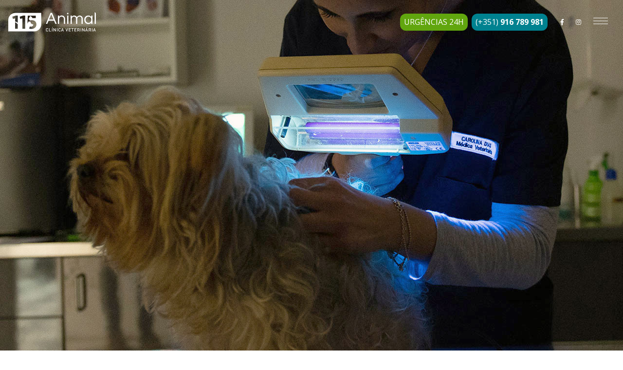

--- FILE ---
content_type: text/html; charset=utf-8
request_url: https://115animal.com/servicos/ver/7
body_size: 6788
content:

<!DOCTYPE html>
<html lang="pt" class="side-header-hamburguer-sidebar side-header-hamburguer-sidebar-right side-header-above side-header-right-no-reverse">
<head prefix="og: http://ogp.me/ns# fb: http://ogp.me/ns/fb#">



    <!-- Basic -->
    <meta charset="utf-8">
    <meta http-equiv="X-UA-Compatible" content="IE=edge">

    <title>Cl&#237;nica 115 Animal &bull; DERMATOLOGIA</title>

    <meta name="keywords" content="" />
    <meta name="description" content="----" />
    <link rel="author" href="https://115animal.com/humans.txt" />

    <!-- Favicon -->
    

    <!-- alternate e prefetch -->
    <link rel="alternate" hreflang="pt" href="http://115animal.com/" />
    <link rel="alternate" hreflang="en" href="http://115animal.com/en/" />
    <link rel="alternate" hreflang="fr" href="http://115animal.com/fr/" />
    <link rel="dns-prefetch" href="//fonts.googleapis.com" />
    <link rel="dns-prefetch" href="//s.w.org" />

    <!-- Robot Metas -->
    <meta name="ROBOT" content="INDEX, FOLLOW" />
    <meta name="rating" content="general" />
    <meta name="distribution" content="global" />
    <meta name="expires" content="never" />
    <meta name="revisit-after" content="15 days" />

    <!-- Share Metas -->
    <meta property="og:title" content="Cl&#237;nica 115 Animal - DERMATOLOGIA">
    <meta property="og:type" content="website">
    <meta property="og:image" content="https://115animal.com/android-chrome-384x384.png"> 
    <meta property="og:url" content="https://115animal.com/servicos/ver/7">
    <meta property="og:site_name" content="Cl&#237;nica 115 Animal">
    <meta property="og:description" content="----">

    <!-- Mobile Metas -->
    <meta name="viewport" content="width=device-width, initial-scale=1, minimum-scale=1.0, shrink-to-fit=no">

    <!-- Web Fonts  -->
    <link rel="preconnect" href="https://fonts.googleapis.com">
    <link rel="preconnect" href="https://fonts.gstatic.com" crossorigin>
    <link href="https://fonts.googleapis.com/css2?family=Open+Sans:wght@400;600;700&family=Rubik:wght@400;700&display=swap" rel="stylesheet">

    <!-- Vendor CSS -->
    <link rel="stylesheet" href="/x/vendor/bootstrap/css/bootstrap.min.css">
    <link rel="stylesheet" href="/x/vendor/fontawesome-free/css/all.min.css">
    <link rel="stylesheet" href="/x/vendor/animate/animate.min.css">
    <link rel="stylesheet" href="/x/vendor/simple-line-icons/css/simple-line-icons.min.css">
    <link rel="stylesheet" href="/x/vendor/owl.carousel/assets/owl.carousel.min.css">
    <link rel="stylesheet" href="/x/vendor/owl.carousel/assets/owl.theme.default.min.css">
    <link rel="stylesheet" href="/x/vendor/magnific-popup/magnific-popup.min.css">
    

    <!-- Theme CSS -->
    <link rel="stylesheet" href="/x/css/theme.css">
    <link rel="stylesheet" href="/x/css/theme-elements.css">
    <link rel="stylesheet" href="/x/css/theme-blog.css">
    <link rel="stylesheet" href="/x/css/theme-shop.css">

    <!-- Current Page CSS -->
    <link rel="stylesheet" href="/x/vendor/rs-plugin/css/settings.css">
    <link rel="stylesheet" href="/x/vendor/rs-plugin/css/layers.css">
    <link rel="stylesheet" href="/x/vendor/rs-plugin/css/navigation.css">
    




    <!-- HTML5 shim and Respond.js for IE8 support of HTML5 elements and media queries -->
    <!--[if lt IE 9]>
        <script src="https://oss.maxcdn.com/html5shiv/3.7.2/html5shiv.min.js"></script>
        <script src="https://oss.maxcdn.com/respond/1.4.2/respond.min.js"></script>
    <![endif]-->
    <!-- Demo CSS -->
    

    <!-- Skin CSS -->
    
    <link rel="stylesheet" href="/x/css/skins/default.css">

    <!-- Theme Custom CSS -->
    <link rel="stylesheet" href="/x/css/custom.min.css">

    <!-- Head Libs -->
    <script src="/x/vendor/modernizr/modernizr.min.js"></script>

</head>
<body id="page-top" class="loading-overlay-showing" data-plugin-page-transition data-loading-overlay data-plugin-options="{'hideDelay': 500}">
    <div class="loading-overlay">
        <div class="bounce-loader">
            <div class="bounce1"></div>
            <div class="bounce2"></div>
            <div class="bounce3"></div>
        </div>
    </div>

    <div class="body">

        <div class="sticky-wrapper sticky-wrapper-transparent sticky-wrapper-effect-1 sticky-wrapper-border-bottom" data-plugin-sticky data-plugin-options="{'minWidth': 0, 'stickyStartEffectAt': 100, 'padding': {'top': 0}}">
            <div class="sticky-body">
                <div class="container-fluid">
                    <div class="row align-items-center">
                        <div class="col">
                            <div class="py-4">
                                <a href="/">
                                    <img alt="Cl&#237;nica 115 Animal" id="logoMain" class="img-fluid" width="184" height="42" data-change-src="/images/static/logoCor.svg" src="/images/static/logoBranco.svg">
                                </a>
                            </div>
                        </div>
                        <div class="col-3 col-md-8">
                            <div class="infoWrapper d-flex justify-content-end">
                                
                                <div class="urgencias d-none d-md-inline-block bg-color-primary text-color-light text-uppercase p-2 mx-2">
                                    Urg&#234;ncias 24H
                                </div>
                                <div class="tel d-none d-md-inline-block bg-color-tertiary text-color-light p-2">
                                    <a href="tel:+351916789981" class="text-color-light">(+351) <strong>916 789 981</strong></a>
                                </div>
                                <ul class="social-icons d-none d-md-inline-block social-icons-clean social-icons-icon-light px-3">
                                    <li class="social-icons-facebook text-center"><a href="https://www.facebook.com/115animal" target="_blank" title="Facebook"><i class="fab fa-facebook-f"></i></a></li>
                                    <li class="social-icons-instagram pt-1"><a href="https://www.instagram.com/clinicaveterinaria115animal/" target="_blank" title="Instagram"><i class="fab fa-instagram"></i></a></li>
                                </ul>
                                
                                <button class="hamburguer-btn hamburguer-btn-light hamburguer-btn-sticky-dark m-0 mr-3" data-set-active="false">
                                    <span class="hamburguer">
                                        <span></span>
                                        <span></span>
                                        <span></span>
                                    </span>
                                </button>
                            </div>
                        </div>

                    </div>
                </div>
            </div>
        </div>

        <header id="header" class="side-header side-header-lg side-header-hide d-flex">
            <div class="header-body">
                <div class="header-container container d-flex h-100">
                    <div class="header-column flex-lg-column justify-content-center h-100">
                        <div class="header-row header-row-side-header flex-row h-100 pb-5 mt-5 pt-5">
                            <button class="hamburguer-btn hamburguer-btn-side-header active" data-set-active="false">
                                <span class="close">
                                    <span></span>
                                    <span></span>
                                </span>
                            </button>
                            <div class="side-header-scrollable scrollable colored-slider" data-plugin-scrollable>
                                <div class="scrollable-content">
                                    <div class="header-nav header-nav-links header-nav-links-side-header header-nav-links-vertical header-nav-links-vertical-expand header-nav-click-to-open align-self-start">
                                        <div class="header-nav-main header-nav-main-square header-nav-main-dropdown-no-borders header-nav-main-effect-4 header-nav-main-sub-effect-1">
                                            <nav>
                                                <ul class="nav nav-pills" id="mainNav">
                                                    <li class="dropdown text-center mb-4">
                                                        
                                                        <img alt="Cl&#237;nica 115 Animal" width="300" height="68" src="/images/static/logoCor.svg" style="width: 50%;">
                                                    </li>
                                                    <li class="dropdown text-center">
                                                        

<ul id="lang" class="text-4 mb-4">
    
    <li><a href="/servicos/ver/7" hreflang="pt" rel="alternate">PT</a></li>
    <li><a href="/en/servicos/ver/7" hreflang="en" rel="alternate">EN</a></li>
    <li><a href="/fr/servicos/ver/7" hreflang="fr" rel="alternate">FR</a></li>
</ul>


                                                    </li>
                                                    <li class="dropdown">
                                                        <a class="dropdown-item " href="/">In&#237;cio</a>
                                                        
                                                    </li>
                                                    <li class="dropdown">
                                                        <a class="dropdown-item " href="/equipa">A Equipa</a>
                                                    </li>
                                                    <li class="dropdown">
                                                        <a class="dropdown-item active" href="/servicos">Servi&#231;os</a>
                                                    </li>
                                                    <li class="dropdown">
                                                        <a class="dropdown-item " href="/as-nossas-dicas">As nossas dicas</a>
                                                    </li>
                                                    <li class="dropdown">
                                                        <a class="dropdown-item " href="/contactos">Contactos</a>
                                                    </li>
                                                    
                                                </ul>

                                            </nav>
                                        </div>
                                    </div>
                                </div>
                            </div>
                        </div>
                        <div class="header-row justify-content-end pb-lg-3">
                            <ul class="header-social-icons social-icons social-icons-clean">
                                <li class="social-icons-facebook"><a href="https://www.facebook.com/115animal" target="_blank" title="Facebook"><i class="fab fa-facebook-f"></i></a></li>
                                <li class="social-icons-instagram pt-1"><a href="https://www.instagram.com/clinicaveterinaria115animal/" target="_blank" title="Instagram"><i class="fab fa-instagram"></i></a></li>                            </ul>
                            <p class="text-1 pt-3">© Cl&#237;nica 115 Animal Copyright 2026<!--2021/11-->. Todos os direitos reservados.</p>
                        </div>
                    </div>
                </div>
            </div>
        </header>






<section id="main">

    <div role="main" class="main pageServicoX">

        
        <div class="imageHeader2" style="background-image: url('/images/servicos/servico-7-Main.jpg');"></div>

        <div class="pageHeader">
            <div class="container">
                <div class="row">
                    <div class="col">
                        <div class="page-header">
                            <ul class="breadcrumb d-block text-center">
                                <li><a href="/">In&#237;cio</a></li>
                                <li><a href="/servicos">Servi&#231;os</a></li>
                                <li class="active">DERMATOLOGIA</li>
                            </ul>
                        </div>
                    </div>
                </div>

            </div>
        </div>

        <div class="bloco1 py-5">
            <div class="container my-5">

                <div class="row">
                    <div class="col">
                        <div class="text-center mb-5">
                            <div class="texto-3 text-uppercase text-color-custom appear-animation" data-appear-animation="fadeInUpShorter" data-appear-animation-delay="200">
                                Servi&#231;os
                            </div>
                            <div class="texto-4 text-uppercase font-weight-bold text-color-custom mb-3 appear-animation" data-appear-animation="fadeInUpShorter" data-appear-animation-delay="300">
                                DERMATOLOGIA
                            </div>
                            <div class="riscaV riscaVerde appear-animation" data-appear-animation="fadeInUpShorter" data-appear-animation-delay="400">

                            </div>
                        </div>
                    </div>
                </div>
                <div class="row">
                    <div class="col">
                        <div class="textoWrapper appear-animation" data-appear-animation="fadeInUpShorter" data-appear-animation-delay="200">
                            As doen&ccedil;as dermatol&oacute;gicas constituem um dos principais motivos de consulta em medicina veterin&aacute;ria.<br /><br />A prioridade passa por um correcto diagn&oacute;stico e institu&iacute;do o mais rapidamente poss&iacute;vel, com protocolo tratamento adaptado a cada paciente.<br /><br />A dermatologia tem evolu&iacute;do muito em veterin&aacute;ria, sempre atentos ao lan&ccedil;amento de novos produtos, novos formas de tratamento, de novos exames, a cl&iacute;nica 115 animal que tenta sempre dar a melhor resposta para cada animal.
                        </div>
                    </div>
                </div>
            </div>
        </div>

        <div class="bloco2 py-5">
            <div class="container">
                <div class="featured-boxes featured-boxes-style-4">
                    <div class="row justify-content-center">

                        <div class="col-lg-4">
                            <div class="featured-box featured-box-primary appear-animation" data-appear-animation="fadeInRightShorter" data-appear-animation-delay="250">
                                <div class="box-content">
                                    <img src="/images/static/IconEquipa.svg" width="139" height="129" alt="" class="mb-5" />
                                    <h4 class="texto-3 text-uppercase font-weight-bold text-color-custom mb-4">A equipa</h4>
                                    <p class="mb-4">
                                        Somos uma equipa com uma visão integrada da medicina veterinária, constituída pelos melhores profissionais sempre prontos a ajudar o seu amigo e companheiro.
                                    </p>
                                    <div class="botaoWrapper">
                                        <a href="/equipa" class="btn btn-link text-color-secondary">Saber mais</a>
                                    </div>
                                </div>
                            </div>
                        </div>

                        <div class="col-lg-4">
                            <div class="featured-box featured-box-primary appear-animation" data-appear-animation="fadeInUpShorter" data-appear-animation-delay="250">
                                <div class="box-content">
                                    <img src="/images/static/IconServicos.svg" width="139" height="129" alt="" class="mb-5" />
                                    <h4 class="texto-3 text-uppercase font-weight-bold text-color-custom mb-4">Servi&#231;os veterin&#225;rios</h4>
                                    <p class="mb-4">
                                        24 horas por dia, 7 dias por semana, com os mais altos padrões de atendimento médico veterinário.
                                    </p>
                                    <div class="botaoWrapper">
                                        <a href="/servicos" class="btn btn-link text-color-secondary">Voltar</a>
                                    </div>
                                </div>
                            </div>
                        </div>

                        <div class="col-lg-4">
                            <div class="featured-box featured-box-primary appear-animation" data-appear-animation="fadeInLeftShorter" data-appear-animation-delay="250">
                                <div class="box-content">
                                    <img src="/images/static/IconMedicina.svg" width="139" height="129" alt="" class="mb-5" />
                                    <h4 class="texto-3 text-uppercase font-weight-bold text-color-custom mb-4">As nossas dicas</h4>
                                    <p class="mb-4">
                                        O nosso legado é melhorar continuamente o bem-estar dos animais.
                                    </p>
                                    <div class="botaoWrapper">
                                        <a href="/as-nossas-dicas" class="btn btn-link text-color-secondary">Saber mais</a>
                                    </div>
                                </div>
                            </div>
                        </div>



                    </div>
                </div>
            </div>
        </div>


        <div class="bloco3">

            <div class="container h-100">
                <div class="row h-100 justify-content-center align-items-center">
                    <div class="col text-center">
                        <div class="imageWrapper mb-3 appear-animation" data-appear-animation="fadeInUpShorter" data-appear-animation-delay="200">
                            <img src="/images/static/homeCaoGatoIcon.svg" width="129" height="83" class="img-fluid" alt="Cao Gato" />
                        </div>
                        <p class="text-color-light appear-animation" data-appear-animation="fadeInUpShorter" data-appear-animation-delay="300">
                            24 horas por dia, 7 dias por semana, com os<br>mais altos padrões de atendimento médico veterinário.
                        </p>
                        
                    </div>
                </div>
            </div>

        </div>



    </div>

</section>



        <footer id="footer" class="mt-0 pt-0">
            <div class="container mb-4">
                <div class="row">
                    <div class="col text-center">
                        <div class="my-4"><img alt="Cl&#237;nica 115 Animal" width="184" height="42" src="/images/static/logoBranco.svg"></div>
                        <div class="border-top border-color-light-2 border-width-2 w-100"></div>
                    </div>
                </div>
                <div class="row pt-5 py-lg-5">
                    <div class="col-5 col-md-6 col-lg-3 text-center mb-5 mb-lg-0">
                        <h5 class="texto-3 text-uppercase font-weight-bold text-color-light mb-2">Onde estamos</h5>
                        <div class="riscaH mb-2"></div>
                        <p class="mb-0">Rua Almirante Reis,</p>
                        <p class="mb-0">nº154 B, 8700-366</p>
                        <p class="mb-0">Olhão Portugal</p>
                    </div>
                    <div class="col-7 col-md-6 col-lg-3 text-center mb-5 mb-lg-0">
                        <h5 class="texto-3 text-uppercase font-weight-bold text-color-light mb-2">Hor&#225;rio</h5>
                        <div class="riscaH mb-2"></div>
                        <p class="mb-2">Segunda - Sábado<br><strong>9h00 - 21h00</strong></p>
                        <p class="mb-0">Domingos e feriados<br><strong>10h00 - 13h00</strong><br><strong>15h00 - 20h00</strong></p>
                    </div>
                    <div class="col-7 col-md-6 col-lg-3 text-center mb-5 mb-lg-0">
                        <h5 class="texto-3 text-uppercase font-weight-bold text-color-light mb-2">Urg&#234;ncias 24H</h5>
                        <div class="riscaH mb-2"></div>
                        <p class="texto-3 opensans text-color-light mb-2"><a href="tel:+351916789981" class="text-color-light">(+351) <strong class="text-nowrap">916 789 981</strong></a></p>
                        <p class="mb-2"><a href="tel:+351289715115" class="text-color-light">(+351) 289 715 115</a></p>
                        <p class="mb-0"><a href="mailto:geral@115animal.com" class="text-color-light">geral@115animal.com</a></p>
                    </div>
                    <div class="col-5 col-md-6 col-lg-3 text-center">
                        <h5 class="texto-3 text-uppercase font-weight-bold text-color-light mb-2">Siga-nos</h5>
                        <div class="riscaH mb-2"></div>
                        <ul class="social-icons social-icons-clean social-icons-icon-light social-icons-big mb-0">
                            <li class="social-icons-facebook text-center"><a href="https://www.facebook.com/115animal" target="_blank" title="Facebook"><i class="fab fa-facebook-f"></i></a></li>
                            <li class="social-icons-instagram pt-1"><a href="https://www.instagram.com/clinicaveterinaria115animal/" target="_blank" title="Instagram"><i class="fab fa-instagram"></i></a></li>
                        </ul>
                    </div>
                </div>
            </div>

            <div class="footer-copyrightX footer-copyright-style-2X">
                <div class="container py-2">
                    <div class="row py-2">
                        <div class="col-md-5 d-flex align-items-center justify-content-center justify-content-md-start mb-2 mb-lg-0">
                            <p class="text-center text-md-left text-light mb-0">© Cl&#237;nica 115 Animal Copyright 2026<!--2021/11-->. Todos os direitos reservados.</p>
                        </div>
                        <div class="col-md-3 d-flex align-items-center justify-content-center mb-2 mb-lg-0">
                            <a href="https://www.livroreclamacoes.pt/" target="_blank">
                                <img src="/images/static/livroReclamacoesBranco.png" class="img-fluid" alt="Livro de reclamações" />
                            </a>
                        </div>
                        <div class="col-md-4 d-flex align-items-center justify-content-center justify-content-md-end mb-4 mb-lg-0">
                            <div>
                                 
                                <a class="text-light ml-2" href="/images/static/Politica-de-Privacidade.pdf" target="_blank">Pol&#237;tica de privacidade</a>
                            </div>
                        </div>
                    </div>
                    <div class="row">
                        <div class="col-12">
                            <p class="text-light">Powered by <a href="http://www.lxmax.pt/" title="Lxmax design, tratamento de imagem comercial" target="_blank" data-toggle="tooltip" data-placement="top"><img src="/images/static/lxmaxBranco.png" alt="Lxmax design" class="lxmaxLogo ml-2" style="width:auto;height:15px;" /></a></p>
                        </div>
                    </div>
                </div>
            </div>

        </footer>

    </div>

    <!-- Vendor -->
    <script src="/x/vendor/jquery/jquery.min.js"></script>
    <script src="/x/vendor/jquery.appear/jquery.appear.min.js"></script>
    <script src="/x/vendor/jquery.easing/jquery.easing.min.js"></script>
    <script src="/x/vendor/jquery.cookie/jquery.cookie.min.js"></script>
    <script src="/x/vendor/popper/umd/popper.min.js"></script>
    <script src="/x/vendor/bootstrap/js/bootstrap.min.js"></script>
    <script src="/x/vendor/common/common.min.js"></script>
    <script src="/x/vendor/jquery.validation/jquery.validate.min.js"></script>
    <script src="/x/vendor/jquery.easy-pie-chart/jquery.easypiechart.min.js"></script>
    <script src="/x/vendor/jquery.gmap/jquery.gmap.min.js"></script>
    <script src="/x/vendor/jquery.lazyload/jquery.lazyload.min.js"></script>
    <script src="/x/vendor/isotope/jquery.isotope.min.js"></script>
    <script src="/x/vendor/owl.carousel/owl.carousel.min.js"></script>
    <script src="/x/vendor/magnific-popup/jquery.magnific-popup.min.js"></script>
    <script src="/x/vendor/vide/jquery.vide.min.js"></script>
    <script src="/x/vendor/vivus/vivus.min.js"></script>
    <script src="/x/vendor/nanoscroller/jquery.nanoscroller.min.js"></script>
    

    <!-- Theme Base, Components and Settings -->
    <script src="/x/js/theme.js"></script>

    <!-- Current Page Vendor and Views -->
    


    <script src="/x/vendor/rs-plugin/js/jquery.themepunch.tools.min.js"></script>
    <script src="/x/vendor/rs-plugin/js/jquery.themepunch.revolution.min.js"></script>

    <!-- Demo -->
    

    <!-- Theme Custom -->
    <script src="/x/js/custom.js"></script>

    <!-- Theme Initialization Files -->
    <script src="/x/js/theme.init.js"></script>

    <!-- Examples -->
    

    <!-- Google Analytics: Change UA-XXXXX-X to be your site's ID. Go to http://www.google.com/analytics/ for more information.
    <script>
        (function(i,s,o,g,r,a,m){i['GoogleAnalyticsObject']=r;i[r]=i[r]||function(){
        (i[r].q=i[r].q||[]).push(arguments)},i[r].l=1*new Date();a=s.createElement(o),
        m=s.getElementsByTagName(o)[0];a.async=1;a.src=g;m.parentNode.insertBefore(a,m)
        })(window,document,'script','//www.google-analytics.com/analytics.js','ga');

        ga('create', 'UA-12345678-1', 'auto');
        ga('send', 'pageview');
    </script>
     -->

</body>
</html>


--- FILE ---
content_type: text/css
request_url: https://115animal.com/x/css/skins/default.css
body_size: 30290
content:
a {
    color: #61a60e;
}

    a:hover {
        color: #6fbe10;
    }

    a:focus {
        color: #6fbe10;
    }

    a:active {
        color: #538e0c;
    }

html .text-color-primary,
html .text-primary {
    color: #61a60e !important;
}

html .text-color-hover-primary:hover,
html .text-hover-primary:hover {
    color: #61a60e !important;
}

html .text-color-secondary,
html .text-secondary {
    color: #007934 !important;
}

html .text-color-hover-secondary:hover,
html .text-hover-secondary:hover {
    color: #007934 !important;
}

html .text-color-tertiary,
html .text-tertiary {
    color: #008290 !important;
}

html .text-color-hover-tertiary:hover,
html .text-hover-tertiary:hover {
    color: #008290 !important;
}

html .text-color-quaternary,
html .text-quaternary {
    color: #333333 !important;
}

html .text-color-hover-quaternary:hover,
html .text-hover-quaternary:hover {
    color: #333333 !important;
}

html .text-color-dark,
html .text-dark {
    color: #212529 !important;
}

html .text-color-hover-dark:hover,
html .text-hover-dark:hover {
    color: #212529 !important;
}

html .text-color-light,
html .text-light {
    color: #FFF !important;
}

html .text-color-hover-light:hover,
html .text-hover-light:hover {
    color: #FFF !important;
}

html .svg-fill-color-primary svg path,
html .svg-fill-color-primary svg rect {
    fill: #61a60e !important;
}

html .svg-stroke-color-primary svg path,
html .svg-stroke-color-primary svg rect {
    stroke: #61a60e !important;
}

html .svg-fill-color-secondary svg path,
html .svg-fill-color-secondary svg rect {
    fill: #007934 !important;
}

html .svg-stroke-color-secondary svg path,
html .svg-stroke-color-secondary svg rect {
    stroke: #007934 !important;
}

html .svg-fill-color-tertiary svg path,
html .svg-fill-color-tertiary svg rect {
    fill: #008290 !important;
}

html .svg-stroke-color-tertiary svg path,
html .svg-stroke-color-tertiary svg rect {
    stroke: #008290 !important;
}

html .svg-fill-color-quaternary svg path,
html .svg-fill-color-quaternary svg rect {
    fill: #333333 !important;
}

html .svg-stroke-color-quaternary svg path,
html .svg-stroke-color-quaternary svg rect {
    stroke: #333333 !important;
}

html .svg-fill-color-dark svg path,
html .svg-fill-color-dark svg rect {
    fill: #212529 !important;
}

html .svg-stroke-color-dark svg path,
html .svg-stroke-color-dark svg rect {
    stroke: #212529 !important;
}

html .svg-fill-color-light svg path,
html .svg-fill-color-light svg rect {
    fill: #FFF !important;
}

html .svg-stroke-color-light svg path,
html .svg-stroke-color-light svg rect {
    stroke: #FFF !important;
}

.gradient-text-color {
    color: #61a60e;
    background: linear-gradient(to bottom right, #61a60e, #007934);
    background-image: linear-gradient(to right, #61a60e, #007934);
}

html .bg-color-primary,
html .bg-primary {
    background-color: #61a60e !important;
}

html .bg-color-hover-primary:hover,
html .bg-hover-primary:hover {
    background-color: #61a60e !important;
}

html .bg-color-after-primary:after {
    background-color: #61a60e !important;
}

html .bg-color-hover-after-primary:after:hover {
    background-color: #61a60e !important;
}

html .bg-color-before-primary:before {
    background-color: #61a60e !important;
}

html .bg-color-hover-before-primary:before:hover {
    background-color: #61a60e !important;
}

html .bg-color-secondary,
html .bg-secondary {
    background-color: #007934 !important;
}

html .bg-color-hover-secondary:hover,
html .bg-hover-secondary:hover {
    background-color: #007934 !important;
}

html .bg-color-after-secondary:after {
    background-color: #007934 !important;
}

html .bg-color-hover-after-secondary:after:hover {
    background-color: #007934 !important;
}

html .bg-color-before-secondary:before {
    background-color: #007934 !important;
}

html .bg-color-hover-before-secondary:before:hover {
    background-color: #007934 !important;
}

html .bg-color-tertiary,
html .bg-tertiary {
    background-color: #008290 !important;
}

html .bg-color-hover-tertiary:hover,
html .bg-hover-tertiary:hover {
    background-color: #008290 !important;
}

html .bg-color-after-tertiary:after {
    background-color: #008290 !important;
}

html .bg-color-hover-after-tertiary:after:hover {
    background-color: #008290 !important;
}

html .bg-color-before-tertiary:before {
    background-color: #008290 !important;
}

html .bg-color-hover-before-tertiary:before:hover {
    background-color: #008290 !important;
}

html .bg-color-quaternary,
html .bg-quaternary {
    background-color: #333333 !important;
}

html .bg-color-hover-quaternary:hover,
html .bg-hover-quaternary:hover {
    background-color: #333333 !important;
}

html .bg-color-after-quaternary:after {
    background-color: #333333 !important;
}

html .bg-color-hover-after-quaternary:after:hover {
    background-color: #333333 !important;
}

html .bg-color-before-quaternary:before {
    background-color: #333333 !important;
}

html .bg-color-hover-before-quaternary:before:hover {
    background-color: #333333 !important;
}

html .bg-color-dark,
html .bg-dark {
    background-color: #212529 !important;
}

html .bg-color-hover-dark:hover,
html .bg-hover-dark:hover {
    background-color: #212529 !important;
}

html .bg-color-after-dark:after {
    background-color: #212529 !important;
}

html .bg-color-hover-after-dark:after:hover {
    background-color: #212529 !important;
}

html .bg-color-before-dark:before {
    background-color: #212529 !important;
}

html .bg-color-hover-before-dark:before:hover {
    background-color: #212529 !important;
}

html .bg-color-light,
html .bg-light {
    background-color: #FFF !important;
}

html .bg-color-hover-light:hover,
html .bg-hover-light:hover {
    background-color: #FFF !important;
}

html .bg-color-after-light:after {
    background-color: #FFF !important;
}

html .bg-color-hover-after-light:after:hover {
    background-color: #FFF !important;
}

html .bg-color-before-light:before {
    background-color: #FFF !important;
}

html .bg-color-hover-before-light:before:hover {
    background-color: #FFF !important;
}

.bg-gradient {
    background: linear-gradient(135deg, #61a60e 0%, #007934 80%);
}
/* Color Transition */
@keyframes colorTransition {
    0% {
        background-color: #61a60e;
    }

    33% {
        background-color: #007934;
    }

    66% {
        background-color: #008290;
    }

    100% {
        background-color: #333333;
    }

}

html .border-color-primary {
    border-color: #61a60e !important;
}

html .border-color-hover-primary:hover {
    border-color: #61a60e !important;
}

html .border-color-secondary {
    border-color: #007934 !important;
}

html .border-color-hover-secondary:hover {
    border-color: #007934 !important;
}

html .border-color-tertiary {
    border-color: #008290 !important;
}

html .border-color-hover-tertiary:hover {
    border-color: #008290 !important;
}

html .border-color-quaternary {
    border-color: #333333 !important;
}

html .border-color-hover-quaternary:hover {
    border-color: #333333 !important;
}

html .border-color-dark {
    border-color: #212529 !important;
}

html .border-color-hover-dark:hover {
    border-color: #212529 !important;
}

html .border-color-light {
    border-color: #FFF !important;
}

html .border-color-hover-light:hover {
    border-color: #FFF !important;
}

.alternative-font {
    color: #61a60e;
}

html .box-shadow-1-primary:before {
    box-shadow: 0 30px 90px #61a60e !important;
}

html .box-shadow-1-secondary:before {
    box-shadow: 0 30px 90px #007934 !important;
}

html .box-shadow-1-tertiary:before {
    box-shadow: 0 30px 90px #008290 !important;
}

html .box-shadow-1-quaternary:before {
    box-shadow: 0 30px 90px #333333 !important;
}

html .box-shadow-1-dark:before {
    box-shadow: 0 30px 90px #212529 !important;
}

html .box-shadow-1-light:before {
    box-shadow: 0 30px 90px #FFF !important;
}

html .blockquote-primary {
    border-color: #61a60e !important;
}

html .blockquote-secondary {
    border-color: #007934 !important;
}

html .blockquote-tertiary {
    border-color: #008290 !important;
}

html .blockquote-quaternary {
    border-color: #333333 !important;
}

html .blockquote-dark {
    border-color: #212529 !important;
}

html .blockquote-light {
    border-color: #FFF !important;
}

p.drop-caps:first-letter {
    color: #61a60e;
}

p.drop-caps.drop-caps-style-2:first-letter {
    background-color: #61a60e;
}

html .nav-color-primary nav > ul > li > a {
    color: #61a60e !important;
}

html .nav-color-primary:not(.header-nav-main-dropdown-arrow) nav > ul > li > a:before {
    background-color: #61a60e !important;
}

html .nav-color-primary:not(.header-nav-main-dropdown-arrow) nav > ul > li ul {
    border-top-color: #61a60e !important;
}

html .nav-color-secondary nav > ul > li > a {
    color: #007934 !important;
}

html .nav-color-secondary:not(.header-nav-main-dropdown-arrow) nav > ul > li > a:before {
    background-color: #007934 !important;
}

html .nav-color-secondary:not(.header-nav-main-dropdown-arrow) nav > ul > li ul {
    border-top-color: #007934 !important;
}

html .nav-color-tertiary nav > ul > li > a {
    color: #008290 !important;
}

html .nav-color-tertiary:not(.header-nav-main-dropdown-arrow) nav > ul > li > a:before {
    background-color: #008290 !important;
}

html .nav-color-tertiary:not(.header-nav-main-dropdown-arrow) nav > ul > li ul {
    border-top-color: #008290 !important;
}

html .nav-color-quaternary nav > ul > li > a {
    color: #333333 !important;
}

html .nav-color-quaternary:not(.header-nav-main-dropdown-arrow) nav > ul > li > a:before {
    background-color: #333333 !important;
}

html .nav-color-quaternary:not(.header-nav-main-dropdown-arrow) nav > ul > li ul {
    border-top-color: #333333 !important;
}

html .nav-color-dark nav > ul > li > a {
    color: #212529 !important;
}

html .nav-color-dark:not(.header-nav-main-dropdown-arrow) nav > ul > li > a:before {
    background-color: #212529 !important;
}

html .nav-color-dark:not(.header-nav-main-dropdown-arrow) nav > ul > li ul {
    border-top-color: #212529 !important;
}

html .nav-color-light nav > ul > li > a {
    color: #FFF !important;
}

html .nav-color-light:not(.header-nav-main-dropdown-arrow) nav > ul > li > a:before {
    background-color: #FFF !important;
}

html .nav-color-light:not(.header-nav-main-dropdown-arrow) nav > ul > li ul {
    border-top-color: #FFF !important;
}

.nav-pills > li.active > a,
.nav-pills .nav-link.active {
    background-color: #61a60e;
}

    .nav-pills > li.active > a:hover,
    .nav-pills .nav-link.active:hover,
    .nav-pills > li.active > a:focus,
    .nav-pills .nav-link.active:focus {
        background-color: #61a60e;
    }

.nav-active-style-1 > li > a:hover,
.nav-active-style-1 > li > a:focus,
.nav-active-style-1 > li > a.active {
    border-bottom-color: #61a60e;
}

html .nav-pills-primary a {
    color: #61a60e;
}

    html .nav-pills-primary a:hover {
        color: #6fbe10;
    }

    html .nav-pills-primary a:focus {
        color: #6fbe10;
    }

    html .nav-pills-primary a:active {
        color: #538e0c;
    }

html .nav-pills-primary .nav-link.active,
html .nav-pills-primary > li.active > a {
    background-color: #61a60e;
}

    html .nav-pills-primary .nav-link.active:hover,
    html .nav-pills-primary > li.active > a:hover,
    html .nav-pills-primary .nav-link.active:focus,
    html .nav-pills-primary > li.active > a:focus {
        background-color: #61a60e;
    }

html .nav-pills-secondary a {
    color: #007934;
}

    html .nav-pills-secondary a:hover {
        color: #00933f;
    }

    html .nav-pills-secondary a:focus {
        color: #00933f;
    }

    html .nav-pills-secondary a:active {
        color: #006029;
    }

html .nav-pills-secondary .nav-link.active,
html .nav-pills-secondary > li.active > a {
    background-color: #007934;
}

    html .nav-pills-secondary .nav-link.active:hover,
    html .nav-pills-secondary > li.active > a:hover,
    html .nav-pills-secondary .nav-link.active:focus,
    html .nav-pills-secondary > li.active > a:focus {
        background-color: #007934;
    }

html .nav-pills-tertiary a {
    color: #008290;
}

    html .nav-pills-tertiary a:hover {
        color: #0099aa;
    }

    html .nav-pills-tertiary a:focus {
        color: #0099aa;
    }

    html .nav-pills-tertiary a:active {
        color: #006b77;
    }

html .nav-pills-tertiary .nav-link.active,
html .nav-pills-tertiary > li.active > a {
    background-color: #008290;
}

    html .nav-pills-tertiary .nav-link.active:hover,
    html .nav-pills-tertiary > li.active > a:hover,
    html .nav-pills-tertiary .nav-link.active:focus,
    html .nav-pills-tertiary > li.active > a:focus {
        background-color: #008290;
    }

html .nav-pills-quaternary a {
    color: #333333;
}

    html .nav-pills-quaternary a:hover {
        color: #404040;
    }

    html .nav-pills-quaternary a:focus {
        color: #404040;
    }

    html .nav-pills-quaternary a:active {
        color: #262626;
    }

html .nav-pills-quaternary .nav-link.active,
html .nav-pills-quaternary > li.active > a {
    background-color: #333333;
}

    html .nav-pills-quaternary .nav-link.active:hover,
    html .nav-pills-quaternary > li.active > a:hover,
    html .nav-pills-quaternary .nav-link.active:focus,
    html .nav-pills-quaternary > li.active > a:focus {
        background-color: #333333;
    }

html .nav-pills-dark a {
    color: #212529;
}

    html .nav-pills-dark a:hover {
        color: #2c3237;
    }

    html .nav-pills-dark a:focus {
        color: #2c3237;
    }

    html .nav-pills-dark a:active {
        color: #16181b;
    }

html .nav-pills-dark .nav-link.active,
html .nav-pills-dark > li.active > a {
    background-color: #212529;
}

    html .nav-pills-dark .nav-link.active:hover,
    html .nav-pills-dark > li.active > a:hover,
    html .nav-pills-dark .nav-link.active:focus,
    html .nav-pills-dark > li.active > a:focus {
        background-color: #212529;
    }

html .nav-pills-light a {
    color: #FFF;
}

    html .nav-pills-light a:hover {
        color: #ffffff;
    }

    html .nav-pills-light a:focus {
        color: #ffffff;
    }

    html .nav-pills-light a:active {
        color: #f2f2f2;
    }

html .nav-pills-light .nav-link.active,
html .nav-pills-light > li.active > a {
    background-color: #FFF;
}

    html .nav-pills-light .nav-link.active:hover,
    html .nav-pills-light > li.active > a:hover,
    html .nav-pills-light .nav-link.active:focus,
    html .nav-pills-light > li.active > a:focus {
        background-color: #FFF;
    }

.section-scroll-dots-navigation.scroll-dots-navigation-colored > ul > li > a:before {
    background: #61a60e;
}

.sort-source-wrapper .nav > li.active > a {
    color: #61a60e;
}

    .sort-source-wrapper .nav > li.active > a:hover,
    .sort-source-wrapper .nav > li.active > a:focus {
        color: #61a60e;
    }

.sort-source.sort-source-style-2 > li.active > a:after {
    border-top-color: #61a60e;
}

.sort-source.sort-source-style-3 > li.active > a {
    border-bottom-color: #61a60e !important;
    color: #61a60e !important;
}

html .badge-primary {
    background-color: #61a60e;
}

html .badge-secondary {
    background-color: #007934;
}

html .badge-tertiary {
    background-color: #008290;
}

html .badge-quaternary {
    background-color: #333333;
}

html .badge-dark {
    background-color: #212529;
}

html .badge-light {
    background-color: #FFF;
}

html .overlay-color-primary:not(.no-skin):before {
    background-color: #61a60e !important;
}

html .overlay-color-secondary:not(.no-skin):before {
    background-color: #007934 !important;
}

html .overlay-color-tertiary:not(.no-skin):before {
    background-color: #008290 !important;
}

html .overlay-color-quaternary:not(.no-skin):before {
    background-color: #333333 !important;
}

html .overlay-color-dark:not(.no-skin):before {
    background-color: #212529 !important;
}

html .overlay-color-light:not(.no-skin):before {
    background-color: #FFF !important;
}

.btn-link {
    color: #61a60e;
}

    .btn-link:hover {
        color: #6fbe10;
    }

    .btn-link:active {
        color: #538e0c;
    }

html .btn-primary {
    background-color: #61a60e;
    border-color: #61a60e #61a60e #46770a;
    color: #FFF;
}

    html .btn-primary:hover,
    html .btn-primary.hover {
        background-color: #76c911;
        border-color: #7cd512 #7cd512 #61a60e;
        color: #FFF;
    }

    html .btn-primary:focus,
    html .btn-primary.focus {
        box-shadow: 0 0 0 3px rgba(97, 166, 14, 0.5);
    }

    html .btn-primary.disabled,
    html .btn-primary:disabled {
        background-color: #61a60e;
        border-color: #61a60e #61a60e #46770a;
    }

    html .btn-primary:active,
    html .btn-primary.active {
        background-color: #4c830b !important;
        background-image: none !important;
        border-color: #46770a #46770a #2a4806 !important;
    }

html .btn-primary-scale-2 {
    background-color: #46770a;
    border-color: #46770a #46770a #2a4806;
    color: #FFF;
}

    html .btn-primary-scale-2:hover,
    html .btn-primary-scale-2.hover {
        background-color: #5a9a0d;
        border-color: #61a60e #61a60e #46770a;
        color: #FFF;
    }

    html .btn-primary-scale-2:focus,
    html .btn-primary-scale-2.focus {
        box-shadow: 0 0 0 3px rgba(70, 119, 10, 0.5);
    }

    html .btn-primary-scale-2.disabled,
    html .btn-primary-scale-2:disabled {
        background-color: #46770a;
        border-color: #46770a #46770a #2a4806;
    }

    html .btn-primary-scale-2:active,
    html .btn-primary-scale-2.active {
        background-color: #315407 !important;
        background-image: none !important;
        border-color: #2a4806 #2a4806 #0f1902 !important;
    }

html .show > .btn-primary.dropdown-toggle,
html .show > .btn-primary-scale-2.dropdown-toggle {
    background-color: #4c830b !important;
    background-image: none !important;
    border-color: #46770a #46770a #2a4806 !important;
}

html .btn-secondary {
    background-color: #007934;
    border-color: #007934 #007934 #00461e;
    color: #FFF;
}

    html .btn-secondary:hover,
    html .btn-secondary.hover {
        background-color: #009f44;
        border-color: #00ac4a #00ac4a #007934;
        color: #FFF;
    }

    html .btn-secondary:focus,
    html .btn-secondary.focus {
        box-shadow: 0 0 0 3px rgba(0, 121, 52, 0.5);
    }

    html .btn-secondary.disabled,
    html .btn-secondary:disabled {
        background-color: #007934;
        border-color: #007934 #007934 #00461e;
    }

    html .btn-secondary:active,
    html .btn-secondary.active {
        background-color: #005324 !important;
        background-image: none !important;
        border-color: #00461e #00461e #001308 !important;
    }

html .btn-secondary-scale-2 {
    background-color: #00461e;
    border-color: #00461e #00461e #001308;
    color: #FFF;
}

    html .btn-secondary-scale-2:hover,
    html .btn-secondary-scale-2.hover {
        background-color: #006c2f;
        border-color: #007934 #007934 #00461e;
        color: #FFF;
    }

    html .btn-secondary-scale-2:focus,
    html .btn-secondary-scale-2.focus {
        box-shadow: 0 0 0 3px rgba(0, 70, 30, 0.5);
    }

    html .btn-secondary-scale-2.disabled,
    html .btn-secondary-scale-2:disabled {
        background-color: #00461e;
        border-color: #00461e #00461e #001308;
    }

    html .btn-secondary-scale-2:active,
    html .btn-secondary-scale-2.active {
        background-color: #00200e !important;
        background-image: none !important;
        border-color: #001308 #001308 #000000 !important;
    }

html .show > .btn-secondary.dropdown-toggle,
html .show > .btn-secondary-scale-2.dropdown-toggle {
    background-color: #005324 !important;
    background-image: none !important;
    border-color: #00461e #00461e #001308 !important;
}

html .btn-tertiary {
    background-color: #008290;
    border-color: #008290 #008290 #00545d;
    color: #FFF;
}

    html .btn-tertiary:hover,
    html .btn-tertiary.hover {
        background-color: #00a5b6;
        border-color: #00b0c3 #00b0c3 #008290;
        color: #FFF;
    }

    html .btn-tertiary:focus,
    html .btn-tertiary.focus {
        box-shadow: 0 0 0 3px rgba(0, 130, 144, 0.5);
    }

    html .btn-tertiary.disabled,
    html .btn-tertiary:disabled {
        background-color: #008290;
        border-color: #008290 #008290 #00545d;
    }

    html .btn-tertiary:active,
    html .btn-tertiary.active {
        background-color: #005f6a !important;
        background-image: none !important;
        border-color: #00545d #00545d #00262a !important;
    }

html .btn-tertiary-scale-2 {
    background-color: #00545d;
    border-color: #00545d #00545d #00262a;
    color: #FFF;
}

    html .btn-tertiary-scale-2:hover,
    html .btn-tertiary-scale-2.hover {
        background-color: #007683;
        border-color: #008290 #008290 #00545d;
        color: #FFF;
    }

    html .btn-tertiary-scale-2:focus,
    html .btn-tertiary-scale-2.focus {
        box-shadow: 0 0 0 3px rgba(0, 84, 93, 0.5);
    }

    html .btn-tertiary-scale-2.disabled,
    html .btn-tertiary-scale-2:disabled {
        background-color: #00545d;
        border-color: #00545d #00545d #00262a;
    }

    html .btn-tertiary-scale-2:active,
    html .btn-tertiary-scale-2.active {
        background-color: #003137 !important;
        background-image: none !important;
        border-color: #00262a #00262a #000000 !important;
    }

html .show > .btn-tertiary.dropdown-toggle,
html .show > .btn-tertiary-scale-2.dropdown-toggle {
    background-color: #005f6a !important;
    background-image: none !important;
    border-color: #00545d #00545d #00262a !important;
}

html .btn-quaternary {
    background-color: #333333;
    border-color: #333333 #333333 #1a1a1a;
    color: #FFF;
}

    html .btn-quaternary:hover,
    html .btn-quaternary.hover {
        background-color: #464646;
        border-color: #4d4d4d #4d4d4d #333333;
        color: #FFF;
    }

    html .btn-quaternary:focus,
    html .btn-quaternary.focus {
        box-shadow: 0 0 0 3px rgba(51, 51, 51, 0.5);
    }

    html .btn-quaternary.disabled,
    html .btn-quaternary:disabled {
        background-color: #333333;
        border-color: #333333 #333333 #1a1a1a;
    }

    html .btn-quaternary:active,
    html .btn-quaternary.active {
        background-color: #202020 !important;
        background-image: none !important;
        border-color: #1a1a1a #1a1a1a #000000 !important;
    }

html .btn-quaternary-scale-2 {
    background-color: #1a1a1a;
    border-color: #1a1a1a #1a1a1a #000000;
    color: #FFF;
}

    html .btn-quaternary-scale-2:hover,
    html .btn-quaternary-scale-2.hover {
        background-color: #2d2d2d;
        border-color: #333333 #333333 #1a1a1a;
        color: #FFF;
    }

    html .btn-quaternary-scale-2:focus,
    html .btn-quaternary-scale-2.focus {
        box-shadow: 0 0 0 3px rgba(26, 26, 26, 0.5);
    }

    html .btn-quaternary-scale-2.disabled,
    html .btn-quaternary-scale-2:disabled {
        background-color: #1a1a1a;
        border-color: #1a1a1a #1a1a1a #000000;
    }

    html .btn-quaternary-scale-2:active,
    html .btn-quaternary-scale-2.active {
        background-color: #060606 !important;
        background-image: none !important;
        border-color: #000000 #000000 #000000 !important;
    }

html .show > .btn-quaternary.dropdown-toggle,
html .show > .btn-quaternary-scale-2.dropdown-toggle {
    background-color: #202020 !important;
    background-image: none !important;
    border-color: #1a1a1a #1a1a1a #000000 !important;
}

html .btn-dark {
    background-color: #212529;
    border-color: #212529 #212529 #0a0c0d;
    color: #FFF;
}

    html .btn-dark:hover,
    html .btn-dark.hover {
        background-color: #32383e;
        border-color: #383f45 #383f45 #212529;
        color: #FFF;
    }

    html .btn-dark:focus,
    html .btn-dark.focus {
        box-shadow: 0 0 0 3px rgba(33, 37, 41, 0.5);
    }

    html .btn-dark.disabled,
    html .btn-dark:disabled {
        background-color: #212529;
        border-color: #212529 #212529 #0a0c0d;
    }

    html .btn-dark:active,
    html .btn-dark.active {
        background-color: #101214 !important;
        background-image: none !important;
        border-color: #0a0c0d #0a0c0d #000000 !important;
    }

html .btn-dark-scale-2 {
    background-color: #0a0c0d;
    border-color: #0a0c0d #0a0c0d #000000;
    color: #FFF;
}

    html .btn-dark-scale-2:hover,
    html .btn-dark-scale-2.hover {
        background-color: #1b1f22;
        border-color: #212529 #212529 #0a0c0d;
        color: #FFF;
    }

    html .btn-dark-scale-2:focus,
    html .btn-dark-scale-2.focus {
        box-shadow: 0 0 0 3px rgba(10, 11, 13, 0.5);
    }

    html .btn-dark-scale-2.disabled,
    html .btn-dark-scale-2:disabled {
        background-color: #0a0c0d;
        border-color: #0a0c0d #0a0c0d #000000;
    }

    html .btn-dark-scale-2:active,
    html .btn-dark-scale-2.active {
        background-color: #000000 !important;
        background-image: none !important;
        border-color: #000000 #000000 #000000 !important;
    }

html .show > .btn-dark.dropdown-toggle,
html .show > .btn-dark-scale-2.dropdown-toggle {
    background-color: #101214 !important;
    background-image: none !important;
    border-color: #0a0c0d #0a0c0d #000000 !important;
}

html .btn-light {
    background-color: #FFF;
    border-color: #FFF #FFF #e6e6e6;
    color: #777;
}

    html .btn-light:hover,
    html .btn-light.hover {
        background-color: #ffffff;
        border-color: #ffffff #ffffff #FFF;
        color: #777;
    }

    html .btn-light:focus,
    html .btn-light.focus {
        box-shadow: 0 0 0 3px rgba(255, 255, 255, 0.5);
    }

    html .btn-light.disabled,
    html .btn-light:disabled {
        background-color: #FFF;
        border-color: #FFF #FFF #e6e6e6;
    }

    html .btn-light:active,
    html .btn-light.active {
        background-color: #ececec !important;
        background-image: none !important;
        border-color: #e6e6e6 #e6e6e6 #cccccc !important;
    }

html .btn-light-scale-2 {
    background-color: #e6e6e6;
    border-color: #e6e6e6 #e6e6e6 #cccccc;
    color: #777;
}

    html .btn-light-scale-2:hover,
    html .btn-light-scale-2.hover {
        background-color: #f9f9f9;
        border-color: #ffffff #ffffff #e6e6e6;
        color: #777;
    }

    html .btn-light-scale-2:focus,
    html .btn-light-scale-2.focus {
        box-shadow: 0 0 0 3px rgba(230, 230, 230, 0.5);
    }

    html .btn-light-scale-2.disabled,
    html .btn-light-scale-2:disabled {
        background-color: #e6e6e6;
        border-color: #e6e6e6 #e6e6e6 #cccccc;
    }

    html .btn-light-scale-2:active,
    html .btn-light-scale-2.active {
        background-color: #d2d2d2 !important;
        background-image: none !important;
        border-color: #cccccc #cccccc #b3b3b3 !important;
    }

html .show > .btn-light.dropdown-toggle,
html .show > .btn-light-scale-2.dropdown-toggle {
    background-color: #ececec !important;
    background-image: none !important;
    border-color: #e6e6e6 #e6e6e6 #cccccc !important;
}

html .btn-outline.btn-primary {
    color: #61a60e;
    background-color: transparent;
    background-image: none;
    border-color: #61a60e;
}

    html .btn-outline.btn-primary:hover,
    html .btn-outline.btn-primary.hover {
        color: #FFF;
        background-color: #61a60e;
        border-color: #61a60e;
    }

    html .btn-outline.btn-primary:focus,
    html .btn-outline.btn-primary.focus {
        box-shadow: 0 0 0 3px rgba(97, 166, 14, 0.5);
    }

    html .btn-outline.btn-primary.disabled,
    html .btn-outline.btn-primary:disabled {
        color: #61a60e;
        background-color: transparent;
    }

    html .btn-outline.btn-primary:active,
    html .btn-outline.btn-primary.active {
        color: #FFF !important;
        background-color: #61a60e !important;
        border-color: #61a60e !important;
    }

html .show > .btn-outline.btn-primary.dropdown-toggle {
    color: #FFF !important;
    background-color: #61a60e !important;
    border-color: #61a60e !important;
}

html .btn-outline.btn-secondary {
    color: #007934;
    background-color: transparent;
    background-image: none;
    border-color: #007934;
}

    html .btn-outline.btn-secondary:hover,
    html .btn-outline.btn-secondary.hover {
        color: #FFF;
        background-color: #007934;
        border-color: #007934;
    }

    html .btn-outline.btn-secondary:focus,
    html .btn-outline.btn-secondary.focus {
        box-shadow: 0 0 0 3px rgba(0, 121, 52, 0.5);
    }

    html .btn-outline.btn-secondary.disabled,
    html .btn-outline.btn-secondary:disabled {
        color: #007934;
        background-color: transparent;
    }

    html .btn-outline.btn-secondary:active,
    html .btn-outline.btn-secondary.active {
        color: #FFF !important;
        background-color: #007934 !important;
        border-color: #007934 !important;
    }

html .show > .btn-outline.btn-secondary.dropdown-toggle {
    color: #FFF !important;
    background-color: #007934 !important;
    border-color: #007934 !important;
}

html .btn-outline.btn-tertiary {
    color: #008290;
    background-color: transparent;
    background-image: none;
    border-color: #008290;
}

    html .btn-outline.btn-tertiary:hover,
    html .btn-outline.btn-tertiary.hover {
        color: #FFF;
        background-color: #008290;
        border-color: #008290;
    }

    html .btn-outline.btn-tertiary:focus,
    html .btn-outline.btn-tertiary.focus {
        box-shadow: 0 0 0 3px rgba(0, 130, 144, 0.5);
    }

    html .btn-outline.btn-tertiary.disabled,
    html .btn-outline.btn-tertiary:disabled {
        color: #008290;
        background-color: transparent;
    }

    html .btn-outline.btn-tertiary:active,
    html .btn-outline.btn-tertiary.active {
        color: #FFF !important;
        background-color: #008290 !important;
        border-color: #008290 !important;
    }

html .show > .btn-outline.btn-tertiary.dropdown-toggle {
    color: #FFF !important;
    background-color: #008290 !important;
    border-color: #008290 !important;
}

html .btn-outline.btn-quaternary {
    color: #333333;
    background-color: transparent;
    background-image: none;
    border-color: #333333;
}

    html .btn-outline.btn-quaternary:hover,
    html .btn-outline.btn-quaternary.hover {
        color: #FFF;
        background-color: #333333;
        border-color: #333333;
    }

    html .btn-outline.btn-quaternary:focus,
    html .btn-outline.btn-quaternary.focus {
        box-shadow: 0 0 0 3px rgba(51, 51, 51, 0.5);
    }

    html .btn-outline.btn-quaternary.disabled,
    html .btn-outline.btn-quaternary:disabled {
        color: #333333;
        background-color: transparent;
    }

    html .btn-outline.btn-quaternary:active,
    html .btn-outline.btn-quaternary.active {
        color: #FFF !important;
        background-color: #333333 !important;
        border-color: #333333 !important;
    }

html .show > .btn-outline.btn-quaternary.dropdown-toggle {
    color: #FFF !important;
    background-color: #333333 !important;
    border-color: #333333 !important;
}

html .btn-outline.btn-dark {
    color: #212529;
    background-color: transparent;
    background-image: none;
    border-color: #212529;
}

    html .btn-outline.btn-dark:hover,
    html .btn-outline.btn-dark.hover {
        color: #FFF;
        background-color: #212529;
        border-color: #212529;
    }

    html .btn-outline.btn-dark:focus,
    html .btn-outline.btn-dark.focus {
        box-shadow: 0 0 0 3px rgba(33, 37, 41, 0.5);
    }

    html .btn-outline.btn-dark.disabled,
    html .btn-outline.btn-dark:disabled {
        color: #212529;
        background-color: transparent;
    }

    html .btn-outline.btn-dark:active,
    html .btn-outline.btn-dark.active {
        color: #FFF !important;
        background-color: #212529 !important;
        border-color: #212529 !important;
    }

html .show > .btn-outline.btn-dark.dropdown-toggle {
    color: #FFF !important;
    background-color: #212529 !important;
    border-color: #212529 !important;
}

html .btn-outline.btn-light {
    color: #FFF;
    background-color: transparent;
    background-image: none;
    border-color: #FFF;
}

    html .btn-outline.btn-light:hover,
    html .btn-outline.btn-light.hover {
        color: #777;
        background-color: #FFF;
        border-color: #FFF;
    }

    html .btn-outline.btn-light:focus,
    html .btn-outline.btn-light.focus {
        box-shadow: 0 0 0 3px rgba(255, 255, 255, 0.5);
    }

    html .btn-outline.btn-light.disabled,
    html .btn-outline.btn-light:disabled {
        color: #FFF;
        background-color: transparent;
    }

    html .btn-outline.btn-light:active,
    html .btn-outline.btn-light.active {
        color: #777 !important;
        background-color: #FFF !important;
        border-color: #FFF !important;
    }

html .show > .btn-outline.btn-light.dropdown-toggle {
    color: #777 !important;
    background-color: #FFF !important;
    border-color: #FFF !important;
}

html .btn-with-arrow.btn-primary {
    background-color: transparent;
    border-color: transparent;
    color: #61a60e;
}

    html .btn-with-arrow.btn-primary:active {
        background-color: transparent !important;
        border-color: transparent !important;
        color: #61a60e !important;
    }

    html .btn-with-arrow.btn-primary span {
        background-color: #61a60e;
        box-shadow: 2px 3px 18px -3px #61a60e;
    }

    html .btn-with-arrow.btn-primary.btn-outline {
        border-color: #61a60e !important;
    }

        html .btn-with-arrow.btn-primary.btn-outline:hover span {
            background-color: #6fbe10 !important;
            box-shadow: none;
        }

html .btn-with-arrow.btn-secondary {
    background-color: transparent;
    border-color: transparent;
    color: #007934;
}

    html .btn-with-arrow.btn-secondary:active {
        background-color: transparent !important;
        border-color: transparent !important;
        color: #007934 !important;
    }

    html .btn-with-arrow.btn-secondary span {
        background-color: #007934;
        box-shadow: 2px 3px 18px -3px #007934;
    }

    html .btn-with-arrow.btn-secondary.btn-outline {
        border-color: #007934 !important;
    }

        html .btn-with-arrow.btn-secondary.btn-outline:hover span {
            background-color: #00933f !important;
            box-shadow: none;
        }

html .btn-with-arrow.btn-tertiary {
    background-color: transparent;
    border-color: transparent;
    color: #008290;
}

    html .btn-with-arrow.btn-tertiary:active {
        background-color: transparent !important;
        border-color: transparent !important;
        color: #008290 !important;
    }

    html .btn-with-arrow.btn-tertiary span {
        background-color: #008290;
        box-shadow: 2px 3px 18px -3px #008290;
    }

    html .btn-with-arrow.btn-tertiary.btn-outline {
        border-color: #008290 !important;
    }

        html .btn-with-arrow.btn-tertiary.btn-outline:hover span {
            background-color: #0099aa !important;
            box-shadow: none;
        }

html .btn-with-arrow.btn-quaternary {
    background-color: transparent;
    border-color: transparent;
    color: #333333;
}

    html .btn-with-arrow.btn-quaternary:active {
        background-color: transparent !important;
        border-color: transparent !important;
        color: #333333 !important;
    }

    html .btn-with-arrow.btn-quaternary span {
        background-color: #333333;
        box-shadow: 2px 3px 18px -3px #333333;
    }

    html .btn-with-arrow.btn-quaternary.btn-outline {
        border-color: #333333 !important;
    }

        html .btn-with-arrow.btn-quaternary.btn-outline:hover span {
            background-color: #404040 !important;
            box-shadow: none;
        }

html .btn-with-arrow.btn-dark {
    background-color: transparent;
    border-color: transparent;
    color: #212529;
}

    html .btn-with-arrow.btn-dark:active {
        background-color: transparent !important;
        border-color: transparent !important;
        color: #212529 !important;
    }

    html .btn-with-arrow.btn-dark span {
        background-color: #212529;
        box-shadow: 2px 3px 18px -3px #212529;
    }

    html .btn-with-arrow.btn-dark.btn-outline {
        border-color: #212529 !important;
    }

        html .btn-with-arrow.btn-dark.btn-outline:hover span {
            background-color: #2c3237 !important;
            box-shadow: none;
        }

html .btn-with-arrow.btn-light {
    background-color: transparent;
    border-color: transparent;
    color: #FFF;
}

    html .btn-with-arrow.btn-light:active {
        background-color: transparent !important;
        border-color: transparent !important;
        color: #FFF !important;
    }

    html .btn-with-arrow.btn-light span {
        background-color: #FFF;
        box-shadow: 2px 3px 18px -3px #FFF;
    }

    html .btn-with-arrow.btn-light.btn-outline {
        border-color: #FFF !important;
    }

        html .btn-with-arrow.btn-light.btn-outline:hover span {
            background-color: #ffffff !important;
            box-shadow: none;
        }

.btn-gradient:not(.btn-outline) {
    background: linear-gradient(135deg, #61a60e 0%, #007934 80%);
    color: #FFF;
}

    .btn-gradient:not(.btn-outline):hover,
    .btn-gradient:not(.btn-outline).hover {
        background: linear-gradient(135deg, #76c911 0%, #009f44 80%);
        color: #FFF;
    }

    .btn-gradient:not(.btn-outline):focus,
    .btn-gradient:not(.btn-outline).focus {
        box-shadow: 0 0 0 3px rgba(97, 166, 14, 0.5);
    }

    .btn-gradient:not(.btn-outline).disabled,
    .btn-gradient:not(.btn-outline):disabled {
        background: linear-gradient(135deg, #61a60e 0%, #007934 80%);
    }

    .btn-gradient:not(.btn-outline):active,
    .btn-gradient:not(.btn-outline).active {
        background: linear-gradient(135deg, #4c830b 0%, #005324 80%) !important;
        color: #FFF !important;
    }

.btn-gradient.btn-outline {
    border-image: linear-gradient(135deg, #61a60e 0%, #007934 80%);
    color: #61a60e;
}

    .btn-gradient.btn-outline:hover,
    .btn-gradient.btn-outline.hover {
        border-image: linear-gradient(135deg, #76c911 0%, #009f44 80%);
        color: #76c911;
    }

    .btn-gradient.btn-outline:focus,
    .btn-gradient.btn-outline.focus {
        box-shadow: 0 0 0 3px rgba(97, 166, 14, 0.5);
    }

    .btn-gradient.btn-outline.disabled,
    .btn-gradient.btn-outline:disabled {
        border-image: linear-gradient(135deg, #61a60e 0%, #007934 80%);
    }

    .btn-gradient.btn-outline:active,
    .btn-gradient.btn-outline.active {
        border-image: linear-gradient(135deg, #4c830b 0%, #005324 80%) !important;
        color: #4c830b;
    }

.pagination > a,
.pagination > a:hover,
.pagination > a:focus,
.pagination > li > a,
.pagination > li > span,
.pagination > li > a:hover,
.pagination > li > span:hover,
.pagination > li > a:focus,
.pagination > li > span:focus {
    color: #61a60e;
}

.pagination > .active > a,
.pagination > .active > span,
.pagination > .active > a:hover,
.pagination > .active > span:hover,
.pagination > .active > a:focus,
.pagination > .active > span:focus,
.pagination .page-item.active .page-link {
    background-color: #61a60e !important;
    border-color: #61a60e;
}

body.dark .pagination > li > a,
body.dark .pagination > li > span,
body.dark .pagination > li > a:hover,
body.dark .pagination > li > span:hover,
body.dark .pagination > li > a:focus,
body.dark .pagination > li > span:focus {
    color: #61a60e;
}

body.dark .pagination > .active > a,
body.dark .pagination > .active > span,
body.dark .pagination > .active > a:hover,
body.dark .pagination > .active > span:hover,
body.dark .pagination > .active > a:focus,
body.dark .pagination > .active > span:focus {
    background-color: #61a60e;
    border-color: #61a60e;
}

.pagination > .active > a,
body.dark .pagination > .active > a {
    background-color: #61a60e;
    border-color: #61a60e #61a60e #46770a;
    color: #fff;
}

    .pagination > .active > a:hover,
    body.dark .pagination > .active > a:hover,
    .pagination > .active > a.hover,
    body.dark .pagination > .active > a.hover {
        background-color: #76c911;
        border-color: #7cd512 #7cd512 #61a60e;
        color: #fff;
    }

    .pagination > .active > a:focus,
    body.dark .pagination > .active > a:focus,
    .pagination > .active > a.focus,
    body.dark .pagination > .active > a.focus {
        box-shadow: 0 0 0 3px rgba(97, 166, 14, 0.5);
    }

    .pagination > .active > a.disabled,
    body.dark .pagination > .active > a.disabled,
    .pagination > .active > a:disabled,
    body.dark .pagination > .active > a:disabled {
        background-color: #61a60e;
        border-color: #61a60e #61a60e #46770a;
    }

    .pagination > .active > a:active,
    body.dark .pagination > .active > a:active,
    .pagination > .active > a.active,
    body.dark .pagination > .active > a.active {
        background-color: #4c830b !important;
        background-image: none !important;
        border-color: #46770a #46770a #2a4806 !important;
    }

.custom-control-input:checked ~ .custom-control-label::before,
.custom-checkbox .custom-control-input:checked ~ .custom-control-label::before {
    background-color: #61a60e;
}

html .alert-primary {
    background-color: #61a60e;
    border-color: #59980d;
    color: #FFF;
}

    html .alert-primary .alert-link {
        color: #FFF;
    }

html .alert-secondary {
    background-color: #007934;
    border-color: #006a2d;
    color: #FFF;
}

    html .alert-secondary .alert-link {
        color: #FFF;
    }

html .alert-tertiary {
    background-color: #008290;
    border-color: #007481;
    color: #FFF;
}

    html .alert-tertiary .alert-link {
        color: #FFF;
    }

html .alert-quaternary {
    background-color: #333333;
    border-color: #2b2b2b;
    color: #FFF;
}

    html .alert-quaternary .alert-link {
        color: #FFF;
    }

html .alert-dark {
    background-color: #212529;
    border-color: #1a1d21;
    color: #FFF;
}

    html .alert-dark .alert-link {
        color: #FFF;
    }

html .alert-light {
    background-color: #FFF;
    border-color: #f7f7f7;
    color: #777;
}

    html .alert-light .alert-link {
        color: #777;
    }

html .progress-bar-primary {
    background-color: #61a60e;
}

html .progress-bar-secondary {
    background-color: #007934;
}

html .progress-bar-tertiary {
    background-color: #008290;
}

html .progress-bar-quaternary {
    background-color: #333333;
}

html .progress-bar-dark {
    background-color: #212529;
}

html .progress-bar-light {
    background-color: #FFF;
}

html .word-rotator.loading-bar-primary .word-rotator-words::after {
    background-color: #61a60e;
}

html .word-rotator.loading-bar-secondary .word-rotator-words::after {
    background-color: #007934;
}

html .word-rotator.loading-bar-tertiary .word-rotator-words::after {
    background-color: #008290;
}

html .word-rotator.loading-bar-quaternary .word-rotator-words::after {
    background-color: #333333;
}

html .word-rotator.loading-bar-dark .word-rotator-words::after {
    background-color: #212529;
}

html .word-rotator.loading-bar-light .word-rotator-words::after {
    background-color: #FFF;
}

.process .process-step-circle {
    border-color: #61a60e;
}

.process .process-step:hover .process-step-circle {
    background-color: #61a60e;
}

    .process .process-step:hover .process-step-circle .process-step-circle-content {
        color: #FFF !important;
    }

.process-connecting-line .connecting-line {
    background: #61a60e;
}

html .rating-primary .filled-stars {
    color: #61a60e;
}

html .rating-secondary .filled-stars {
    color: #007934;
}

html .rating-tertiary .filled-stars {
    color: #008290;
}

html .rating-quaternary .filled-stars {
    color: #333333;
}

html .rating-dark .filled-stars {
    color: #212529;
}

html .rating-light .filled-stars {
    color: #FFF;
}

html section.section-primary {
    background-color: #61a60e !important;
    border-color: #538e0c !important;
}

    html section.section-primary h1,
    html section.section-primary h2,
    html section.section-primary h3,
    html section.section-primary h4,
    html section.section-primary h5,
    html section.section-primary h6 {
        color: #FFF;
    }

    html section.section-primary p {
        color: #e6e6e6;
    }

html section.section-primary-scale-2 {
    background-color: #46770a !important;
    border-color: #385f08 !important;
}

    html section.section-primary-scale-2 .sort-source.sort-source-style-2 > li.active > a:after {
        border-top-color: #46770a;
    }

html section.section-secondary {
    background-color: #007934 !important;
    border-color: #006029 !important;
}

    html section.section-secondary h1,
    html section.section-secondary h2,
    html section.section-secondary h3,
    html section.section-secondary h4,
    html section.section-secondary h5,
    html section.section-secondary h6 {
        color: #FFF;
    }

    html section.section-secondary p {
        color: #e6e6e6;
    }

html section.section-secondary-scale-2 {
    background-color: #00461e !important;
    border-color: #002d13 !important;
}

    html section.section-secondary-scale-2 .sort-source.sort-source-style-2 > li.active > a:after {
        border-top-color: #00461e;
    }

html section.section-tertiary {
    background-color: #008290 !important;
    border-color: #006b77 !important;
}

    html section.section-tertiary h1,
    html section.section-tertiary h2,
    html section.section-tertiary h3,
    html section.section-tertiary h4,
    html section.section-tertiary h5,
    html section.section-tertiary h6 {
        color: #FFF;
    }

    html section.section-tertiary p {
        color: #e6e6e6;
    }

html section.section-tertiary-scale-2 {
    background-color: #00545d !important;
    border-color: #003d44 !important;
}

    html section.section-tertiary-scale-2 .sort-source.sort-source-style-2 > li.active > a:after {
        border-top-color: #00545d;
    }

html section.section-quaternary {
    background-color: #333333 !important;
    border-color: #262626 !important;
}

    html section.section-quaternary h1,
    html section.section-quaternary h2,
    html section.section-quaternary h3,
    html section.section-quaternary h4,
    html section.section-quaternary h5,
    html section.section-quaternary h6 {
        color: #FFF;
    }

    html section.section-quaternary p {
        color: #e6e6e6;
    }

html section.section-quaternary-scale-2 {
    background-color: #1a1a1a !important;
    border-color: #0d0d0d !important;
}

    html section.section-quaternary-scale-2 .sort-source.sort-source-style-2 > li.active > a:after {
        border-top-color: #1a1a1a;
    }

html section.section-dark {
    background-color: #212529 !important;
    border-color: #16181b !important;
}

    html section.section-dark h1,
    html section.section-dark h2,
    html section.section-dark h3,
    html section.section-dark h4,
    html section.section-dark h5,
    html section.section-dark h6 {
        color: #FFF;
    }

    html section.section-dark p {
        color: #e6e6e6;
    }

html section.section-dark-scale-2 {
    background-color: #0a0c0d !important;
    border-color: #000000 !important;
}

    html section.section-dark-scale-2 .sort-source.sort-source-style-2 > li.active > a:after {
        border-top-color: #0a0c0d;
    }

html section.section-light {
    background-color: #FFF !important;
    border-color: #f2f2f2 !important;
}

    html section.section-light h1,
    html section.section-light h2,
    html section.section-light h3,
    html section.section-light h4,
    html section.section-light h5,
    html section.section-light h6 {
        color: #777;
    }

    html section.section-light p {
        color: #5e5e5e;
    }

html section.section-light-scale-2 {
    background-color: #e6e6e6 !important;
    border-color: #d9d9d9 !important;
}

    html section.section-light-scale-2 .sort-source.sort-source-style-2 > li.active > a:after {
        border-top-color: #e6e6e6;
    }

section.section.section-background-half-primary-half-secondary {
    background: linear-gradient(to right, #61a60e 50%, #007934 50%);
}

section.section.section-overlay-opacity-gradient:before {
    background: linear-gradient(135deg, #61a60e 0%, #007934 80%);
}

html .bg-color-light-scale-1 {
    background-color: #f7f7f7 !important;
}

html .section.bg-color-light-scale-1,
html .bg-color-light-scale-border-top-1 {
    border-top-color: #efefef !important;
}

html .bg-color-light-scale-2 {
    background-color: #e8e8e8 !important;
}

html .section.bg-color-light-scale-2,
html .bg-color-light-scale-border-top-2 {
    border-top-color: #e0e0e0 !important;
}

html .bg-color-light-scale-3 {
    background-color: #e0e0e0 !important;
}

html .section.bg-color-light-scale-3,
html .bg-color-light-scale-border-top-3 {
    border-top-color: #d8d8d8 !important;
}

html .bg-color-light-scale-4 {
    background-color: #d8d8d8 !important;
}

html .section.bg-color-light-scale-4,
html .bg-color-light-scale-border-top-4 {
    border-top-color: #d1d1d1 !important;
}

html .bg-color-light-scale-5 {
    background-color: #d1d1d1 !important;
}

html .section.bg-color-light-scale-5,
html .bg-color-light-scale-border-top-5 {
    border-top-color: #c9c9c9 !important;
}

html .bg-color-light-scale-6 {
    background-color: #c9c9c9 !important;
}

html .section.bg-color-light-scale-6,
html .bg-color-light-scale-border-top-6 {
    border-top-color: #c1c1c1 !important;
}

html .bg-color-light-scale-7 {
    background-color: #c1c1c1 !important;
}

html .section.bg-color-light-scale-7,
html .bg-color-light-scale-border-top-7 {
    border-top-color: #bababa !important;
}

html .bg-color-light-scale-8 {
    background-color: #bababa !important;
}

html .section.bg-color-light-scale-8,
html .bg-color-light-scale-border-top-8 {
    border-top-color: #b2b2b2 !important;
}

html .bg-color-light-scale-9 {
    background-color: #b2b2b2 !important;
}

html .section.bg-color-light-scale-9,
html .bg-color-light-scale-border-top-9 {
    border-top-color: #ababab !important;
}

html .bg-color-dark-scale-1 {
    background-color: #212529 !important;
}

html .section.bg-color-dark-scale-1,
html .bg-color-dark-scale-border-top-1 {
    border-top-color: #1a1d21 !important;
}

html .bg-color-dark-scale-2 {
    background-color: #1c2023 !important;
}

html .section.bg-color-dark-scale-2,
html .bg-color-dark-scale-border-top-2 {
    border-top-color: #16181b !important;
}

html .bg-color-dark-scale-3 {
    background-color: #181b1e !important;
}

html .section.bg-color-dark-scale-3,
html .bg-color-dark-scale-border-top-3 {
    border-top-color: #111315 !important;
}

html .bg-color-dark-scale-4 {
    background-color: #131618 !important;
}

html .section.bg-color-dark-scale-4,
html .bg-color-dark-scale-border-top-4 {
    border-top-color: #0d0e10 !important;
}

html .bg-color-dark-scale-5 {
    background-color: #0f1112 !important;
}

html .section.bg-color-dark-scale-5,
html .bg-color-dark-scale-border-top-5 {
    border-top-color: #08090a !important;
}

html .bg-color-dark-scale-6 {
    background-color: #0a0c0d !important;
}

html .section.bg-color-dark-scale-6,
html .bg-color-dark-scale-border-top-6 {
    border-top-color: #030404 !important;
}

html .bg-color-dark-scale-7 {
    background-color: #060607 !important;
}

html .section.bg-color-dark-scale-7,
html .bg-color-dark-scale-border-top-7 {
    border-top-color: #000000 !important;
}

html .bg-color-dark-scale-8 {
    background-color: #010101 !important;
}

html .section.bg-color-dark-scale-8,
html .bg-color-dark-scale-border-top-8 {
    border-top-color: #000000 !important;
}

html .bg-color-dark-scale-9 {
    background-color: #000000 !important;
}

html .section.bg-color-dark-scale-9,
html .bg-color-dark-scale-border-top-9 {
    border-top-color: #000000 !important;
}

section.page-header .page-header-title-border {
    background-color: #61a60e !important;
}

section.page-header.custom-product {
    background-color: #538e0c;
    border-top-color: #5c9d0d;
}

html .page-header-color.page-header-primary {
    background-color: #61a60e;
    border-bottom-color: #61a60e;
    color: #FFF;
}

    html .page-header-color.page-header-primary h1 {
        color: #FFF;
    }

        html .page-header-color.page-header-primary h1 span {
            color: #FFF;
        }

    html .page-header-color.page-header-primary a {
        color: #FFF;
    }

    html .page-header-color.page-header-primary .breadcrumb > .active {
        color: #FFF;
    }

html .page-header-color.page-header-secondary {
    background-color: #007934;
    border-bottom-color: #007934;
    color: #FFF;
}

    html .page-header-color.page-header-secondary h1 {
        color: #FFF;
    }

        html .page-header-color.page-header-secondary h1 span {
            color: #FFF;
        }

    html .page-header-color.page-header-secondary a {
        color: #FFF;
    }

    html .page-header-color.page-header-secondary .breadcrumb > .active {
        color: #FFF;
    }

html .page-header-color.page-header-tertiary {
    background-color: #008290;
    border-bottom-color: #008290;
    color: #FFF;
}

    html .page-header-color.page-header-tertiary h1 {
        color: #FFF;
    }

        html .page-header-color.page-header-tertiary h1 span {
            color: #FFF;
        }

    html .page-header-color.page-header-tertiary a {
        color: #FFF;
    }

    html .page-header-color.page-header-tertiary .breadcrumb > .active {
        color: #FFF;
    }

html .page-header-color.page-header-quaternary {
    background-color: #333333;
    border-bottom-color: #333333;
    color: #FFF;
}

    html .page-header-color.page-header-quaternary h1 {
        color: #FFF;
    }

        html .page-header-color.page-header-quaternary h1 span {
            color: #FFF;
        }

    html .page-header-color.page-header-quaternary a {
        color: #FFF;
    }

    html .page-header-color.page-header-quaternary .breadcrumb > .active {
        color: #FFF;
    }

html .page-header-color.page-header-dark {
    background-color: #212529;
    border-bottom-color: #212529;
    color: #FFF;
}

    html .page-header-color.page-header-dark h1 {
        color: #FFF;
    }

        html .page-header-color.page-header-dark h1 span {
            color: #FFF;
        }

    html .page-header-color.page-header-dark a {
        color: #FFF;
    }

    html .page-header-color.page-header-dark .breadcrumb > .active {
        color: #FFF;
    }

html .page-header-color.page-header-light {
    background-color: #FFF;
    border-bottom-color: #FFF;
    color: #777;
}

    html .page-header-color.page-header-light h1 {
        color: #777;
    }

        html .page-header-color.page-header-light h1 span {
            color: #777;
        }

    html .page-header-color.page-header-light a {
        color: #777;
    }

    html .page-header-color.page-header-light .breadcrumb > .active {
        color: #777;
    }

html .toggle-primary .toggle label,
html .toggle-primary .toggle .toggle-title {
    color: #61a60e;
    border-left-color: #61a60e;
    border-right-color: #61a60e;
}

html .toggle-primary .toggle.active > label,
html .toggle-primary .toggle.active > .toggle-title {
    background-color: #61a60e;
    border-color: #61a60e;
    color: #FFF;
}

html .toggle-primary.toggle-simple .toggle > label:after,
html .toggle-primary.toggle-simple .toggle > .toggle-title:after {
    background-color: #61a60e;
}

html .toggle-primary.toggle-minimal .toggle.active > label,
html .toggle-primary.toggle-minimal .toggle.active > .toggle-title {
    color: #61a60e;
}

html .toggle-secondary .toggle label,
html .toggle-secondary .toggle .toggle-title {
    color: #007934;
    border-left-color: #007934;
    border-right-color: #007934;
}

html .toggle-secondary .toggle.active > label,
html .toggle-secondary .toggle.active > .toggle-title {
    background-color: #007934;
    border-color: #007934;
    color: #FFF;
}

html .toggle-secondary.toggle-simple .toggle > label:after,
html .toggle-secondary.toggle-simple .toggle > .toggle-title:after {
    background-color: #007934;
}

html .toggle-secondary.toggle-minimal .toggle.active > label,
html .toggle-secondary.toggle-minimal .toggle.active > .toggle-title {
    color: #007934;
}

html .toggle-tertiary .toggle label,
html .toggle-tertiary .toggle .toggle-title {
    color: #008290;
    border-left-color: #008290;
    border-right-color: #008290;
}

html .toggle-tertiary .toggle.active > label,
html .toggle-tertiary .toggle.active > .toggle-title {
    background-color: #008290;
    border-color: #008290;
    color: #FFF;
}

html .toggle-tertiary.toggle-simple .toggle > label:after,
html .toggle-tertiary.toggle-simple .toggle > .toggle-title:after {
    background-color: #008290;
}

html .toggle-tertiary.toggle-minimal .toggle.active > label,
html .toggle-tertiary.toggle-minimal .toggle.active > .toggle-title {
    color: #008290;
}

html .toggle-quaternary .toggle label,
html .toggle-quaternary .toggle .toggle-title {
    color: #333333;
    border-left-color: #333333;
    border-right-color: #333333;
}

html .toggle-quaternary .toggle.active > label,
html .toggle-quaternary .toggle.active > .toggle-title {
    background-color: #333333;
    border-color: #333333;
    color: #FFF;
}

html .toggle-quaternary.toggle-simple .toggle > label:after,
html .toggle-quaternary.toggle-simple .toggle > .toggle-title:after {
    background-color: #333333;
}

html .toggle-quaternary.toggle-minimal .toggle.active > label,
html .toggle-quaternary.toggle-minimal .toggle.active > .toggle-title {
    color: #333333;
}

html .toggle-dark .toggle label,
html .toggle-dark .toggle .toggle-title {
    color: #212529;
    border-left-color: #212529;
    border-right-color: #212529;
}

html .toggle-dark .toggle.active > label,
html .toggle-dark .toggle.active > .toggle-title {
    background-color: #212529;
    border-color: #212529;
    color: #FFF;
}

html .toggle-dark.toggle-simple .toggle > label:after,
html .toggle-dark.toggle-simple .toggle > .toggle-title:after {
    background-color: #212529;
}

html .toggle-dark.toggle-minimal .toggle.active > label,
html .toggle-dark.toggle-minimal .toggle.active > .toggle-title {
    color: #212529;
}

html .toggle-light .toggle label,
html .toggle-light .toggle .toggle-title {
    color: #FFF;
    border-left-color: #FFF;
    border-right-color: #FFF;
}

html .toggle-light .toggle.active > label,
html .toggle-light .toggle.active > .toggle-title {
    background-color: #FFF;
    border-color: #FFF;
    color: #777;
}

html .toggle-light.toggle-simple .toggle > label:after,
html .toggle-light.toggle-simple .toggle > .toggle-title:after {
    background-color: #FFF;
}

html .toggle-light.toggle-minimal .toggle.active > label,
html .toggle-light.toggle-minimal .toggle.active > .toggle-title {
    color: #FFF;
}

.thumb-info .thumb-info-type,
.thumb-info .thumb-info-action-icon,
.thumb-info-social-icons a,
.thumbnail .zoom,
.img-thumbnail .zoom,
.thumb-info-ribbon {
    background-color: #61a60e;
}

html .thumb-info .thumb-info-action-icon-primary {
    background-color: #61a60e;
}

    html .thumb-info .thumb-info-action-icon-primary i {
        color: #FFF;
    }

html .thumb-info .thumb-info-action-icon-secondary {
    background-color: #007934;
}

    html .thumb-info .thumb-info-action-icon-secondary i {
        color: #FFF;
    }

html .thumb-info .thumb-info-action-icon-tertiary {
    background-color: #008290;
}

    html .thumb-info .thumb-info-action-icon-tertiary i {
        color: #FFF;
    }

html .thumb-info .thumb-info-action-icon-quaternary {
    background-color: #333333;
}

    html .thumb-info .thumb-info-action-icon-quaternary i {
        color: #FFF;
    }

html .thumb-info .thumb-info-action-icon-dark {
    background-color: #212529;
}

    html .thumb-info .thumb-info-action-icon-dark i {
        color: #FFF;
    }

html .thumb-info .thumb-info-action-icon-light {
    background-color: #FFF;
}

    html .thumb-info .thumb-info-action-icon-light i {
        color: #777;
    }

.thumb-info-ribbon:before {
    border-right-color: #385f08;
    border-left-color: #385f08;
}

.thumb-info.thumb-info-block-primary .thumb-info-wrapper:before {
    background: rgba(97, 166, 14, 0.9);
}

.thumb-info-floating-caption-title .thumb-info-floating-caption-type {
    background-color: #61a60e;
}

.inverted {
    background-color: #61a60e;
}

html .inverted-primary {
    background-color: #61a60e;
}

html .inverted-secondary {
    background-color: #007934;
}

html .inverted-tertiary {
    background-color: #008290;
}

html .inverted-quaternary {
    background-color: #333333;
}

html .inverted-dark {
    background-color: #212529;
}

html .inverted-light {
    background-color: #FFF;
}

.owl-carousel .owl-dots .owl-dot.active span,
.owl-carousel .owl-dots .owl-dot:hover span {
    background-color: #518a0c;
}

.owl-carousel.show-nav-title .owl-nav button[class*="owl-"],
.owl-carousel.show-nav-title .owl-nav button[class*="owl-"]:hover,
.owl-carousel.show-nav-title .owl-nav button[class*="owl-"].hover {
    color: #61a60e;
}

.owl-carousel .owl-nav button[class*="owl-"] {
    background-color: #61a60e;
    border-color: #61a60e #61a60e #46770a;
    color: #FFF;
}

    .owl-carousel .owl-nav button[class*="owl-"]:hover,
    .owl-carousel .owl-nav button[class*="owl-"].hover {
        background-color: #76c911;
        border-color: #7cd512 #7cd512 #61a60e;
    }

    .owl-carousel .owl-nav button[class*="owl-"]:active,
    .owl-carousel .owl-nav button[class*="owl-"].active {
        background-color: #4c830b;
        background-image: none;
        border-color: #46770a #46770a #2a4806;
    }

.owl-carousel.nav-with-transparency:not(.nav-style-1):not(.show-nav-title) .owl-nav button[class*="owl-"] {
    background-color: rgba(97, 166, 14, 0.4);
}

.owl-carousel.nav-style-1 .owl-nav .owl-next,
.owl-carousel.nav-style-1 .owl-nav .owl-prev {
    color: #61a60e !important;
}

.owl-carousel.nav-style-2 .owl-nav .owl-next:before,
.owl-carousel.nav-style-2 .owl-nav .owl-prev:before,
.owl-carousel.nav-style-2 .owl-nav .owl-next:after,
.owl-carousel.nav-style-2 .owl-nav .owl-prev:after {
    border-color: #61a60e;
}

.owl-carousel.carousel-center-active-item-2 .owl-item.active > div {
    background: #61a60e;
}

html body .tabs .nav-tabs .nav-link,
html.dark body .tabs .nav-tabs .nav-link,
html body .tabs .nav-tabs .nav-link:hover,
html.dark body .tabs .nav-tabs .nav-link:hover,
html body .tabs .nav-tabs li.active .nav-link,
html.dark body .tabs .nav-tabs li.active .nav-link {
    color: #61a60e;
}

    html body .tabs .nav-tabs .nav-link:hover,
    html.dark body .tabs .nav-tabs .nav-link:hover,
    html body .tabs .nav-tabs .nav-link:focus,
    html.dark body .tabs .nav-tabs .nav-link:focus,
    html body .tabs .nav-tabs li.active .nav-link,
    html.dark body .tabs .nav-tabs li.active .nav-link,
    html body .tabs .nav-tabs.nav-justified .nav-link:hover,
    html.dark body .tabs .nav-tabs.nav-justified .nav-link:hover,
    html body .tabs .nav-tabs.nav-justified .nav-link:focus,
    html.dark body .tabs .nav-tabs.nav-justified .nav-link:focus {
        border-top-color: #61a60e;
    }

html body .tabs.tabs-bottom .nav-tabs li .nav-link:hover,
html.dark body .tabs.tabs-bottom .nav-tabs li .nav-link:hover,
html body .tabs.tabs-bottom .nav-tabs li.active .nav-link,
html.dark body .tabs.tabs-bottom .nav-tabs li.active .nav-link,
html body .tabs.tabs-bottom .nav-tabs li.active .nav-link:hover,
html.dark body .tabs.tabs-bottom .nav-tabs li.active .nav-link:hover,
html body .tabs.tabs-bottom .nav-tabs li.active .nav-link:focus,
html.dark body .tabs.tabs-bottom .nav-tabs li.active .nav-link:focus {
    border-bottom-color: #61a60e;
}

html body .tabs.tabs-vertical.tabs-left .nav-tabs li .nav-link:hover,
html.dark body .tabs.tabs-vertical.tabs-left .nav-tabs li .nav-link:hover,
html body .tabs.tabs-vertical.tabs-left .nav-tabs li.active .nav-link,
html.dark body .tabs.tabs-vertical.tabs-left .nav-tabs li.active .nav-link,
html body .tabs.tabs-vertical.tabs-left .nav-tabs li.active .nav-link:hover,
html.dark body .tabs.tabs-vertical.tabs-left .nav-tabs li.active .nav-link:hover,
html body .tabs.tabs-vertical.tabs-left .nav-tabs li.active .nav-link:focus,
html.dark body .tabs.tabs-vertical.tabs-left .nav-tabs li.active .nav-link:focus {
    border-left-color: #61a60e;
}

html body .tabs.tabs-vertical.tabs-right .nav-tabs li .nav-link:hover,
html.dark body .tabs.tabs-vertical.tabs-right .nav-tabs li .nav-link:hover,
html body .tabs.tabs-vertical.tabs-right .nav-tabs li.active .nav-link,
html.dark body .tabs.tabs-vertical.tabs-right .nav-tabs li.active .nav-link,
html body .tabs.tabs-vertical.tabs-right .nav-tabs li.active .nav-link:hover,
html.dark body .tabs.tabs-vertical.tabs-right .nav-tabs li.active .nav-link:hover,
html body .tabs.tabs-vertical.tabs-right .nav-tabs li.active .nav-link:focus,
html.dark body .tabs.tabs-vertical.tabs-right .nav-tabs li.active .nav-link:focus {
    border-right-color: #61a60e;
}

html body .tabs.tabs-simple .nav-tabs > li.active .nav-link,
html.dark body .tabs.tabs-simple .nav-tabs > li.active .nav-link,
html body .tabs.tabs-simple .nav-tabs > li.active .nav-link:focus,
html.dark body .tabs.tabs-simple .nav-tabs > li.active .nav-link:focus,
html body .tabs.tabs-simple .nav-tabs > li .nav-link:hover,
html.dark body .tabs.tabs-simple .nav-tabs > li .nav-link:hover,
html body .tabs.tabs-simple .nav-tabs > li.active .nav-link:hover,
html.dark body .tabs.tabs-simple .nav-tabs > li.active .nav-link:hover {
    border-top-color: #61a60e;
    color: #61a60e;
}

html body .tabs-primary .nav-tabs li .nav-link,
html.dark body .tabs-primary .nav-tabs li .nav-link,
html body .tabs-primary .nav-tabs.nav-justified li .nav-link,
html.dark body .tabs-primary .nav-tabs.nav-justified li .nav-link,
html body .tabs-primary .nav-tabs li .nav-link:hover,
html.dark body .tabs-primary .nav-tabs li .nav-link:hover,
html body .tabs-primary .nav-tabs.nav-justified li .nav-link:hover,
html.dark body .tabs-primary .nav-tabs.nav-justified li .nav-link:hover {
    color: #61a60e;
}

    html body .tabs-primary .nav-tabs li .nav-link:hover,
    html.dark body .tabs-primary .nav-tabs li .nav-link:hover,
    html body .tabs-primary .nav-tabs.nav-justified li .nav-link:hover,
    html.dark body .tabs-primary .nav-tabs.nav-justified li .nav-link:hover {
        border-top-color: #61a60e;
    }

html body .tabs-primary .nav-tabs li.active .nav-link,
html.dark body .tabs-primary .nav-tabs li.active .nav-link,
html body .tabs-primary .nav-tabs.nav-justified li.active .nav-link,
html.dark body .tabs-primary .nav-tabs.nav-justified li.active .nav-link,
html body .tabs-primary .nav-tabs li.active .nav-link:hover,
html.dark body .tabs-primary .nav-tabs li.active .nav-link:hover,
html body .tabs-primary .nav-tabs.nav-justified li.active .nav-link:hover,
html.dark body .tabs-primary .nav-tabs.nav-justified li.active .nav-link:hover,
html body .tabs-primary .nav-tabs li.active .nav-link:focus,
html.dark body .tabs-primary .nav-tabs li.active .nav-link:focus,
html body .tabs-primary .nav-tabs.nav-justified li.active .nav-link:focus,
html.dark body .tabs-primary .nav-tabs.nav-justified li.active .nav-link:focus {
    border-top-color: #61a60e;
    color: #61a60e;
}

html body .tabs-primary.tabs-bottom .nav-tabs li .nav-link:hover,
html.dark body .tabs-primary.tabs-bottom .nav-tabs li .nav-link:hover,
html body .tabs-primary.tabs-bottom .nav-tabs.nav-justified li .nav-link:hover,
html.dark body .tabs-primary.tabs-bottom .nav-tabs.nav-justified li .nav-link:hover,
html body .tabs-primary.tabs-bottom .nav-tabs li.active .nav-link,
html.dark body .tabs-primary.tabs-bottom .nav-tabs li.active .nav-link,
html body .tabs-primary.tabs-bottom .nav-tabs.nav-justified li.active .nav-link,
html.dark body .tabs-primary.tabs-bottom .nav-tabs.nav-justified li.active .nav-link,
html body .tabs-primary.tabs-bottom .nav-tabs li.active .nav-link:hover,
html.dark body .tabs-primary.tabs-bottom .nav-tabs li.active .nav-link:hover,
html body .tabs-primary.tabs-bottom .nav-tabs.nav-justified li.active .nav-link:hover,
html.dark body .tabs-primary.tabs-bottom .nav-tabs.nav-justified li.active .nav-link:hover,
html body .tabs-primary.tabs-bottom .nav-tabs li.active .nav-link:focus,
html.dark body .tabs-primary.tabs-bottom .nav-tabs li.active .nav-link:focus,
html body .tabs-primary.tabs-bottom .nav-tabs.nav-justified li.active .nav-link:focus,
html.dark body .tabs-primary.tabs-bottom .nav-tabs.nav-justified li.active .nav-link:focus {
    border-bottom-color: #61a60e;
}

html body .tabs-primary.tabs-vertical.tabs-left li .nav-link:hover,
html.dark body .tabs-primary.tabs-vertical.tabs-left li .nav-link:hover,
html body .tabs-primary.tabs-vertical.tabs-left li.active .nav-link,
html.dark body .tabs-primary.tabs-vertical.tabs-left li.active .nav-link,
html body .tabs-primary.tabs-vertical.tabs-left li.active .nav-link:hover,
html.dark body .tabs-primary.tabs-vertical.tabs-left li.active .nav-link:hover,
html body .tabs-primary.tabs-vertical.tabs-left li.active .nav-link:focus,
html.dark body .tabs-primary.tabs-vertical.tabs-left li.active .nav-link:focus {
    border-left-color: #61a60e;
}

html body .tabs-primary.tabs-vertical.tabs-right li .nav-link:hover,
html.dark body .tabs-primary.tabs-vertical.tabs-right li .nav-link:hover,
html body .tabs-primary.tabs-vertical.tabs-right li.active .nav-link,
html.dark body .tabs-primary.tabs-vertical.tabs-right li.active .nav-link,
html body .tabs-primary.tabs-vertical.tabs-right li.active .nav-link:hover,
html.dark body .tabs-primary.tabs-vertical.tabs-right li.active .nav-link:hover,
html body .tabs-primary.tabs-vertical.tabs-right li.active .nav-link:focus,
html.dark body .tabs-primary.tabs-vertical.tabs-right li.active .nav-link:focus {
    border-right-color: #61a60e;
}

html body .tabs-secondary .nav-tabs li .nav-link,
html.dark body .tabs-secondary .nav-tabs li .nav-link,
html body .tabs-secondary .nav-tabs.nav-justified li .nav-link,
html.dark body .tabs-secondary .nav-tabs.nav-justified li .nav-link,
html body .tabs-secondary .nav-tabs li .nav-link:hover,
html.dark body .tabs-secondary .nav-tabs li .nav-link:hover,
html body .tabs-secondary .nav-tabs.nav-justified li .nav-link:hover,
html.dark body .tabs-secondary .nav-tabs.nav-justified li .nav-link:hover {
    color: #007934;
}

    html body .tabs-secondary .nav-tabs li .nav-link:hover,
    html.dark body .tabs-secondary .nav-tabs li .nav-link:hover,
    html body .tabs-secondary .nav-tabs.nav-justified li .nav-link:hover,
    html.dark body .tabs-secondary .nav-tabs.nav-justified li .nav-link:hover {
        border-top-color: #007934;
    }

html body .tabs-secondary .nav-tabs li.active .nav-link,
html.dark body .tabs-secondary .nav-tabs li.active .nav-link,
html body .tabs-secondary .nav-tabs.nav-justified li.active .nav-link,
html.dark body .tabs-secondary .nav-tabs.nav-justified li.active .nav-link,
html body .tabs-secondary .nav-tabs li.active .nav-link:hover,
html.dark body .tabs-secondary .nav-tabs li.active .nav-link:hover,
html body .tabs-secondary .nav-tabs.nav-justified li.active .nav-link:hover,
html.dark body .tabs-secondary .nav-tabs.nav-justified li.active .nav-link:hover,
html body .tabs-secondary .nav-tabs li.active .nav-link:focus,
html.dark body .tabs-secondary .nav-tabs li.active .nav-link:focus,
html body .tabs-secondary .nav-tabs.nav-justified li.active .nav-link:focus,
html.dark body .tabs-secondary .nav-tabs.nav-justified li.active .nav-link:focus {
    border-top-color: #007934;
    color: #007934;
}

html body .tabs-secondary.tabs-bottom .nav-tabs li .nav-link:hover,
html.dark body .tabs-secondary.tabs-bottom .nav-tabs li .nav-link:hover,
html body .tabs-secondary.tabs-bottom .nav-tabs.nav-justified li .nav-link:hover,
html.dark body .tabs-secondary.tabs-bottom .nav-tabs.nav-justified li .nav-link:hover,
html body .tabs-secondary.tabs-bottom .nav-tabs li.active .nav-link,
html.dark body .tabs-secondary.tabs-bottom .nav-tabs li.active .nav-link,
html body .tabs-secondary.tabs-bottom .nav-tabs.nav-justified li.active .nav-link,
html.dark body .tabs-secondary.tabs-bottom .nav-tabs.nav-justified li.active .nav-link,
html body .tabs-secondary.tabs-bottom .nav-tabs li.active .nav-link:hover,
html.dark body .tabs-secondary.tabs-bottom .nav-tabs li.active .nav-link:hover,
html body .tabs-secondary.tabs-bottom .nav-tabs.nav-justified li.active .nav-link:hover,
html.dark body .tabs-secondary.tabs-bottom .nav-tabs.nav-justified li.active .nav-link:hover,
html body .tabs-secondary.tabs-bottom .nav-tabs li.active .nav-link:focus,
html.dark body .tabs-secondary.tabs-bottom .nav-tabs li.active .nav-link:focus,
html body .tabs-secondary.tabs-bottom .nav-tabs.nav-justified li.active .nav-link:focus,
html.dark body .tabs-secondary.tabs-bottom .nav-tabs.nav-justified li.active .nav-link:focus {
    border-bottom-color: #007934;
}

html body .tabs-secondary.tabs-vertical.tabs-left li .nav-link:hover,
html.dark body .tabs-secondary.tabs-vertical.tabs-left li .nav-link:hover,
html body .tabs-secondary.tabs-vertical.tabs-left li.active .nav-link,
html.dark body .tabs-secondary.tabs-vertical.tabs-left li.active .nav-link,
html body .tabs-secondary.tabs-vertical.tabs-left li.active .nav-link:hover,
html.dark body .tabs-secondary.tabs-vertical.tabs-left li.active .nav-link:hover,
html body .tabs-secondary.tabs-vertical.tabs-left li.active .nav-link:focus,
html.dark body .tabs-secondary.tabs-vertical.tabs-left li.active .nav-link:focus {
    border-left-color: #007934;
}

html body .tabs-secondary.tabs-vertical.tabs-right li .nav-link:hover,
html.dark body .tabs-secondary.tabs-vertical.tabs-right li .nav-link:hover,
html body .tabs-secondary.tabs-vertical.tabs-right li.active .nav-link,
html.dark body .tabs-secondary.tabs-vertical.tabs-right li.active .nav-link,
html body .tabs-secondary.tabs-vertical.tabs-right li.active .nav-link:hover,
html.dark body .tabs-secondary.tabs-vertical.tabs-right li.active .nav-link:hover,
html body .tabs-secondary.tabs-vertical.tabs-right li.active .nav-link:focus,
html.dark body .tabs-secondary.tabs-vertical.tabs-right li.active .nav-link:focus {
    border-right-color: #007934;
}

html body .tabs-tertiary .nav-tabs li .nav-link,
html.dark body .tabs-tertiary .nav-tabs li .nav-link,
html body .tabs-tertiary .nav-tabs.nav-justified li .nav-link,
html.dark body .tabs-tertiary .nav-tabs.nav-justified li .nav-link,
html body .tabs-tertiary .nav-tabs li .nav-link:hover,
html.dark body .tabs-tertiary .nav-tabs li .nav-link:hover,
html body .tabs-tertiary .nav-tabs.nav-justified li .nav-link:hover,
html.dark body .tabs-tertiary .nav-tabs.nav-justified li .nav-link:hover {
    color: #008290;
}

    html body .tabs-tertiary .nav-tabs li .nav-link:hover,
    html.dark body .tabs-tertiary .nav-tabs li .nav-link:hover,
    html body .tabs-tertiary .nav-tabs.nav-justified li .nav-link:hover,
    html.dark body .tabs-tertiary .nav-tabs.nav-justified li .nav-link:hover {
        border-top-color: #008290;
    }

html body .tabs-tertiary .nav-tabs li.active .nav-link,
html.dark body .tabs-tertiary .nav-tabs li.active .nav-link,
html body .tabs-tertiary .nav-tabs.nav-justified li.active .nav-link,
html.dark body .tabs-tertiary .nav-tabs.nav-justified li.active .nav-link,
html body .tabs-tertiary .nav-tabs li.active .nav-link:hover,
html.dark body .tabs-tertiary .nav-tabs li.active .nav-link:hover,
html body .tabs-tertiary .nav-tabs.nav-justified li.active .nav-link:hover,
html.dark body .tabs-tertiary .nav-tabs.nav-justified li.active .nav-link:hover,
html body .tabs-tertiary .nav-tabs li.active .nav-link:focus,
html.dark body .tabs-tertiary .nav-tabs li.active .nav-link:focus,
html body .tabs-tertiary .nav-tabs.nav-justified li.active .nav-link:focus,
html.dark body .tabs-tertiary .nav-tabs.nav-justified li.active .nav-link:focus {
    border-top-color: #008290;
    color: #008290;
}

html body .tabs-tertiary.tabs-bottom .nav-tabs li .nav-link:hover,
html.dark body .tabs-tertiary.tabs-bottom .nav-tabs li .nav-link:hover,
html body .tabs-tertiary.tabs-bottom .nav-tabs.nav-justified li .nav-link:hover,
html.dark body .tabs-tertiary.tabs-bottom .nav-tabs.nav-justified li .nav-link:hover,
html body .tabs-tertiary.tabs-bottom .nav-tabs li.active .nav-link,
html.dark body .tabs-tertiary.tabs-bottom .nav-tabs li.active .nav-link,
html body .tabs-tertiary.tabs-bottom .nav-tabs.nav-justified li.active .nav-link,
html.dark body .tabs-tertiary.tabs-bottom .nav-tabs.nav-justified li.active .nav-link,
html body .tabs-tertiary.tabs-bottom .nav-tabs li.active .nav-link:hover,
html.dark body .tabs-tertiary.tabs-bottom .nav-tabs li.active .nav-link:hover,
html body .tabs-tertiary.tabs-bottom .nav-tabs.nav-justified li.active .nav-link:hover,
html.dark body .tabs-tertiary.tabs-bottom .nav-tabs.nav-justified li.active .nav-link:hover,
html body .tabs-tertiary.tabs-bottom .nav-tabs li.active .nav-link:focus,
html.dark body .tabs-tertiary.tabs-bottom .nav-tabs li.active .nav-link:focus,
html body .tabs-tertiary.tabs-bottom .nav-tabs.nav-justified li.active .nav-link:focus,
html.dark body .tabs-tertiary.tabs-bottom .nav-tabs.nav-justified li.active .nav-link:focus {
    border-bottom-color: #008290;
}

html body .tabs-tertiary.tabs-vertical.tabs-left li .nav-link:hover,
html.dark body .tabs-tertiary.tabs-vertical.tabs-left li .nav-link:hover,
html body .tabs-tertiary.tabs-vertical.tabs-left li.active .nav-link,
html.dark body .tabs-tertiary.tabs-vertical.tabs-left li.active .nav-link,
html body .tabs-tertiary.tabs-vertical.tabs-left li.active .nav-link:hover,
html.dark body .tabs-tertiary.tabs-vertical.tabs-left li.active .nav-link:hover,
html body .tabs-tertiary.tabs-vertical.tabs-left li.active .nav-link:focus,
html.dark body .tabs-tertiary.tabs-vertical.tabs-left li.active .nav-link:focus {
    border-left-color: #008290;
}

html body .tabs-tertiary.tabs-vertical.tabs-right li .nav-link:hover,
html.dark body .tabs-tertiary.tabs-vertical.tabs-right li .nav-link:hover,
html body .tabs-tertiary.tabs-vertical.tabs-right li.active .nav-link,
html.dark body .tabs-tertiary.tabs-vertical.tabs-right li.active .nav-link,
html body .tabs-tertiary.tabs-vertical.tabs-right li.active .nav-link:hover,
html.dark body .tabs-tertiary.tabs-vertical.tabs-right li.active .nav-link:hover,
html body .tabs-tertiary.tabs-vertical.tabs-right li.active .nav-link:focus,
html.dark body .tabs-tertiary.tabs-vertical.tabs-right li.active .nav-link:focus {
    border-right-color: #008290;
}

html body .tabs-quaternary .nav-tabs li .nav-link,
html.dark body .tabs-quaternary .nav-tabs li .nav-link,
html body .tabs-quaternary .nav-tabs.nav-justified li .nav-link,
html.dark body .tabs-quaternary .nav-tabs.nav-justified li .nav-link,
html body .tabs-quaternary .nav-tabs li .nav-link:hover,
html.dark body .tabs-quaternary .nav-tabs li .nav-link:hover,
html body .tabs-quaternary .nav-tabs.nav-justified li .nav-link:hover,
html.dark body .tabs-quaternary .nav-tabs.nav-justified li .nav-link:hover {
    color: #333333;
}

    html body .tabs-quaternary .nav-tabs li .nav-link:hover,
    html.dark body .tabs-quaternary .nav-tabs li .nav-link:hover,
    html body .tabs-quaternary .nav-tabs.nav-justified li .nav-link:hover,
    html.dark body .tabs-quaternary .nav-tabs.nav-justified li .nav-link:hover {
        border-top-color: #333333;
    }

html body .tabs-quaternary .nav-tabs li.active .nav-link,
html.dark body .tabs-quaternary .nav-tabs li.active .nav-link,
html body .tabs-quaternary .nav-tabs.nav-justified li.active .nav-link,
html.dark body .tabs-quaternary .nav-tabs.nav-justified li.active .nav-link,
html body .tabs-quaternary .nav-tabs li.active .nav-link:hover,
html.dark body .tabs-quaternary .nav-tabs li.active .nav-link:hover,
html body .tabs-quaternary .nav-tabs.nav-justified li.active .nav-link:hover,
html.dark body .tabs-quaternary .nav-tabs.nav-justified li.active .nav-link:hover,
html body .tabs-quaternary .nav-tabs li.active .nav-link:focus,
html.dark body .tabs-quaternary .nav-tabs li.active .nav-link:focus,
html body .tabs-quaternary .nav-tabs.nav-justified li.active .nav-link:focus,
html.dark body .tabs-quaternary .nav-tabs.nav-justified li.active .nav-link:focus {
    border-top-color: #333333;
    color: #333333;
}

html body .tabs-quaternary.tabs-bottom .nav-tabs li .nav-link:hover,
html.dark body .tabs-quaternary.tabs-bottom .nav-tabs li .nav-link:hover,
html body .tabs-quaternary.tabs-bottom .nav-tabs.nav-justified li .nav-link:hover,
html.dark body .tabs-quaternary.tabs-bottom .nav-tabs.nav-justified li .nav-link:hover,
html body .tabs-quaternary.tabs-bottom .nav-tabs li.active .nav-link,
html.dark body .tabs-quaternary.tabs-bottom .nav-tabs li.active .nav-link,
html body .tabs-quaternary.tabs-bottom .nav-tabs.nav-justified li.active .nav-link,
html.dark body .tabs-quaternary.tabs-bottom .nav-tabs.nav-justified li.active .nav-link,
html body .tabs-quaternary.tabs-bottom .nav-tabs li.active .nav-link:hover,
html.dark body .tabs-quaternary.tabs-bottom .nav-tabs li.active .nav-link:hover,
html body .tabs-quaternary.tabs-bottom .nav-tabs.nav-justified li.active .nav-link:hover,
html.dark body .tabs-quaternary.tabs-bottom .nav-tabs.nav-justified li.active .nav-link:hover,
html body .tabs-quaternary.tabs-bottom .nav-tabs li.active .nav-link:focus,
html.dark body .tabs-quaternary.tabs-bottom .nav-tabs li.active .nav-link:focus,
html body .tabs-quaternary.tabs-bottom .nav-tabs.nav-justified li.active .nav-link:focus,
html.dark body .tabs-quaternary.tabs-bottom .nav-tabs.nav-justified li.active .nav-link:focus {
    border-bottom-color: #333333;
}

html body .tabs-quaternary.tabs-vertical.tabs-left li .nav-link:hover,
html.dark body .tabs-quaternary.tabs-vertical.tabs-left li .nav-link:hover,
html body .tabs-quaternary.tabs-vertical.tabs-left li.active .nav-link,
html.dark body .tabs-quaternary.tabs-vertical.tabs-left li.active .nav-link,
html body .tabs-quaternary.tabs-vertical.tabs-left li.active .nav-link:hover,
html.dark body .tabs-quaternary.tabs-vertical.tabs-left li.active .nav-link:hover,
html body .tabs-quaternary.tabs-vertical.tabs-left li.active .nav-link:focus,
html.dark body .tabs-quaternary.tabs-vertical.tabs-left li.active .nav-link:focus {
    border-left-color: #333333;
}

html body .tabs-quaternary.tabs-vertical.tabs-right li .nav-link:hover,
html.dark body .tabs-quaternary.tabs-vertical.tabs-right li .nav-link:hover,
html body .tabs-quaternary.tabs-vertical.tabs-right li.active .nav-link,
html.dark body .tabs-quaternary.tabs-vertical.tabs-right li.active .nav-link,
html body .tabs-quaternary.tabs-vertical.tabs-right li.active .nav-link:hover,
html.dark body .tabs-quaternary.tabs-vertical.tabs-right li.active .nav-link:hover,
html body .tabs-quaternary.tabs-vertical.tabs-right li.active .nav-link:focus,
html.dark body .tabs-quaternary.tabs-vertical.tabs-right li.active .nav-link:focus {
    border-right-color: #333333;
}

html body .tabs-dark .nav-tabs li .nav-link,
html.dark body .tabs-dark .nav-tabs li .nav-link,
html body .tabs-dark .nav-tabs.nav-justified li .nav-link,
html.dark body .tabs-dark .nav-tabs.nav-justified li .nav-link,
html body .tabs-dark .nav-tabs li .nav-link:hover,
html.dark body .tabs-dark .nav-tabs li .nav-link:hover,
html body .tabs-dark .nav-tabs.nav-justified li .nav-link:hover,
html.dark body .tabs-dark .nav-tabs.nav-justified li .nav-link:hover {
    color: #212529;
}

    html body .tabs-dark .nav-tabs li .nav-link:hover,
    html.dark body .tabs-dark .nav-tabs li .nav-link:hover,
    html body .tabs-dark .nav-tabs.nav-justified li .nav-link:hover,
    html.dark body .tabs-dark .nav-tabs.nav-justified li .nav-link:hover {
        border-top-color: #212529;
    }

html body .tabs-dark .nav-tabs li.active .nav-link,
html.dark body .tabs-dark .nav-tabs li.active .nav-link,
html body .tabs-dark .nav-tabs.nav-justified li.active .nav-link,
html.dark body .tabs-dark .nav-tabs.nav-justified li.active .nav-link,
html body .tabs-dark .nav-tabs li.active .nav-link:hover,
html.dark body .tabs-dark .nav-tabs li.active .nav-link:hover,
html body .tabs-dark .nav-tabs.nav-justified li.active .nav-link:hover,
html.dark body .tabs-dark .nav-tabs.nav-justified li.active .nav-link:hover,
html body .tabs-dark .nav-tabs li.active .nav-link:focus,
html.dark body .tabs-dark .nav-tabs li.active .nav-link:focus,
html body .tabs-dark .nav-tabs.nav-justified li.active .nav-link:focus,
html.dark body .tabs-dark .nav-tabs.nav-justified li.active .nav-link:focus {
    border-top-color: #212529;
    color: #212529;
}

html body .tabs-dark.tabs-bottom .nav-tabs li .nav-link:hover,
html.dark body .tabs-dark.tabs-bottom .nav-tabs li .nav-link:hover,
html body .tabs-dark.tabs-bottom .nav-tabs.nav-justified li .nav-link:hover,
html.dark body .tabs-dark.tabs-bottom .nav-tabs.nav-justified li .nav-link:hover,
html body .tabs-dark.tabs-bottom .nav-tabs li.active .nav-link,
html.dark body .tabs-dark.tabs-bottom .nav-tabs li.active .nav-link,
html body .tabs-dark.tabs-bottom .nav-tabs.nav-justified li.active .nav-link,
html.dark body .tabs-dark.tabs-bottom .nav-tabs.nav-justified li.active .nav-link,
html body .tabs-dark.tabs-bottom .nav-tabs li.active .nav-link:hover,
html.dark body .tabs-dark.tabs-bottom .nav-tabs li.active .nav-link:hover,
html body .tabs-dark.tabs-bottom .nav-tabs.nav-justified li.active .nav-link:hover,
html.dark body .tabs-dark.tabs-bottom .nav-tabs.nav-justified li.active .nav-link:hover,
html body .tabs-dark.tabs-bottom .nav-tabs li.active .nav-link:focus,
html.dark body .tabs-dark.tabs-bottom .nav-tabs li.active .nav-link:focus,
html body .tabs-dark.tabs-bottom .nav-tabs.nav-justified li.active .nav-link:focus,
html.dark body .tabs-dark.tabs-bottom .nav-tabs.nav-justified li.active .nav-link:focus {
    border-bottom-color: #212529;
}

html body .tabs-dark.tabs-vertical.tabs-left li .nav-link:hover,
html.dark body .tabs-dark.tabs-vertical.tabs-left li .nav-link:hover,
html body .tabs-dark.tabs-vertical.tabs-left li.active .nav-link,
html.dark body .tabs-dark.tabs-vertical.tabs-left li.active .nav-link,
html body .tabs-dark.tabs-vertical.tabs-left li.active .nav-link:hover,
html.dark body .tabs-dark.tabs-vertical.tabs-left li.active .nav-link:hover,
html body .tabs-dark.tabs-vertical.tabs-left li.active .nav-link:focus,
html.dark body .tabs-dark.tabs-vertical.tabs-left li.active .nav-link:focus {
    border-left-color: #212529;
}

html body .tabs-dark.tabs-vertical.tabs-right li .nav-link:hover,
html.dark body .tabs-dark.tabs-vertical.tabs-right li .nav-link:hover,
html body .tabs-dark.tabs-vertical.tabs-right li.active .nav-link,
html.dark body .tabs-dark.tabs-vertical.tabs-right li.active .nav-link,
html body .tabs-dark.tabs-vertical.tabs-right li.active .nav-link:hover,
html.dark body .tabs-dark.tabs-vertical.tabs-right li.active .nav-link:hover,
html body .tabs-dark.tabs-vertical.tabs-right li.active .nav-link:focus,
html.dark body .tabs-dark.tabs-vertical.tabs-right li.active .nav-link:focus {
    border-right-color: #212529;
}

html body .tabs-light .nav-tabs li .nav-link,
html.dark body .tabs-light .nav-tabs li .nav-link,
html body .tabs-light .nav-tabs.nav-justified li .nav-link,
html.dark body .tabs-light .nav-tabs.nav-justified li .nav-link,
html body .tabs-light .nav-tabs li .nav-link:hover,
html.dark body .tabs-light .nav-tabs li .nav-link:hover,
html body .tabs-light .nav-tabs.nav-justified li .nav-link:hover,
html.dark body .tabs-light .nav-tabs.nav-justified li .nav-link:hover {
    color: #FFF;
}

    html body .tabs-light .nav-tabs li .nav-link:hover,
    html.dark body .tabs-light .nav-tabs li .nav-link:hover,
    html body .tabs-light .nav-tabs.nav-justified li .nav-link:hover,
    html.dark body .tabs-light .nav-tabs.nav-justified li .nav-link:hover {
        border-top-color: #FFF;
    }

html body .tabs-light .nav-tabs li.active .nav-link,
html.dark body .tabs-light .nav-tabs li.active .nav-link,
html body .tabs-light .nav-tabs.nav-justified li.active .nav-link,
html.dark body .tabs-light .nav-tabs.nav-justified li.active .nav-link,
html body .tabs-light .nav-tabs li.active .nav-link:hover,
html.dark body .tabs-light .nav-tabs li.active .nav-link:hover,
html body .tabs-light .nav-tabs.nav-justified li.active .nav-link:hover,
html.dark body .tabs-light .nav-tabs.nav-justified li.active .nav-link:hover,
html body .tabs-light .nav-tabs li.active .nav-link:focus,
html.dark body .tabs-light .nav-tabs li.active .nav-link:focus,
html body .tabs-light .nav-tabs.nav-justified li.active .nav-link:focus,
html.dark body .tabs-light .nav-tabs.nav-justified li.active .nav-link:focus {
    border-top-color: #FFF;
    color: #FFF;
}

html body .tabs-light.tabs-bottom .nav-tabs li .nav-link:hover,
html.dark body .tabs-light.tabs-bottom .nav-tabs li .nav-link:hover,
html body .tabs-light.tabs-bottom .nav-tabs.nav-justified li .nav-link:hover,
html.dark body .tabs-light.tabs-bottom .nav-tabs.nav-justified li .nav-link:hover,
html body .tabs-light.tabs-bottom .nav-tabs li.active .nav-link,
html.dark body .tabs-light.tabs-bottom .nav-tabs li.active .nav-link,
html body .tabs-light.tabs-bottom .nav-tabs.nav-justified li.active .nav-link,
html.dark body .tabs-light.tabs-bottom .nav-tabs.nav-justified li.active .nav-link,
html body .tabs-light.tabs-bottom .nav-tabs li.active .nav-link:hover,
html.dark body .tabs-light.tabs-bottom .nav-tabs li.active .nav-link:hover,
html body .tabs-light.tabs-bottom .nav-tabs.nav-justified li.active .nav-link:hover,
html.dark body .tabs-light.tabs-bottom .nav-tabs.nav-justified li.active .nav-link:hover,
html body .tabs-light.tabs-bottom .nav-tabs li.active .nav-link:focus,
html.dark body .tabs-light.tabs-bottom .nav-tabs li.active .nav-link:focus,
html body .tabs-light.tabs-bottom .nav-tabs.nav-justified li.active .nav-link:focus,
html.dark body .tabs-light.tabs-bottom .nav-tabs.nav-justified li.active .nav-link:focus {
    border-bottom-color: #FFF;
}

html body .tabs-light.tabs-vertical.tabs-left li .nav-link:hover,
html.dark body .tabs-light.tabs-vertical.tabs-left li .nav-link:hover,
html body .tabs-light.tabs-vertical.tabs-left li.active .nav-link,
html.dark body .tabs-light.tabs-vertical.tabs-left li.active .nav-link,
html body .tabs-light.tabs-vertical.tabs-left li.active .nav-link:hover,
html.dark body .tabs-light.tabs-vertical.tabs-left li.active .nav-link:hover,
html body .tabs-light.tabs-vertical.tabs-left li.active .nav-link:focus,
html.dark body .tabs-light.tabs-vertical.tabs-left li.active .nav-link:focus {
    border-left-color: #FFF;
}

html body .tabs-light.tabs-vertical.tabs-right li .nav-link:hover,
html.dark body .tabs-light.tabs-vertical.tabs-right li .nav-link:hover,
html body .tabs-light.tabs-vertical.tabs-right li.active .nav-link,
html.dark body .tabs-light.tabs-vertical.tabs-right li.active .nav-link,
html body .tabs-light.tabs-vertical.tabs-right li.active .nav-link:hover,
html.dark body .tabs-light.tabs-vertical.tabs-right li.active .nav-link:hover,
html body .tabs-light.tabs-vertical.tabs-right li.active .nav-link:focus,
html.dark body .tabs-light.tabs-vertical.tabs-right li.active .nav-link:focus {
    border-right-color: #FFF;
}

html[dir="rtl"] .tabs.tabs-vertical.tabs-left .nav-tabs li .nav-link:hover,
html[dir="rtl"] .tabs.tabs-vertical.tabs-left .nav-tabs li.active .nav-link,
html[dir="rtl"] .tabs.tabs-vertical.tabs-left .nav-tabs li.active .nav-link:hover,
html[dir="rtl"] .tabs.tabs-vertical.tabs-left .nav-tabs li.active .nav-link:focus {
    border-right-color: #61a60e;
    border-left-color: transparent;
}

html[dir="rtl"] .tabs.tabs-vertical.tabs-right .nav-tabs li .nav-link:hover,
html[dir="rtl"] .tabs.tabs-vertical.tabs-right .nav-tabs li.active .nav-link,
html[dir="rtl"] .tabs.tabs-vertical.tabs-right .nav-tabs li.active .nav-link:hover,
html[dir="rtl"] .tabs.tabs-vertical.tabs-right .nav-tabs li.active .nav-link:focus {
    border-right-color: transparent;
    border-left-color: #61a60e;
}

.list.list-icons li > [class*="fa-"]:first-child,
.list.list-icons li a:first-child > [class*="fa-"]:first-child,
.list.list-icons li > .icons:first-child,
.list.list-icons li a:first-child > .icons:first-child {
    color: #61a60e;
    border-color: #61a60e;
}

.list.list-icons.list-icons-style-3 li > [class*="fa-"]:first-child,
.list.list-icons.list-icons-style-3 li a:first-child > [class*="fa-"]:first-child,
.list.list-icons.list-icons-style-3 li > .icons:first-child,
.list.list-icons.list-icons-style-3 li a:first-child > .icons:first-child {
    background-color: #61a60e;
}

.list.list-ordened li:before {
    color: #61a60e;
    border-color: #61a60e;
}

.list.list-ordened.list-ordened-style-3 li:before {
    background-color: #61a60e;
}

html .list-primary.list-icons li > [class*="fa-"]:first-child,
html .list-primary.list-icons li a:first-child > [class*="fa-"]:first-child,
html .list-primary.list-icons li > .icons:first-child,
html .list-primary.list-icons li a:first-child > .icons:first-child {
    color: #61a60e;
    border-color: #61a60e;
}

html .list-primary.list-icons.list-icons-style-3 li > [class*="fa-"]:first-child,
html .list-primary.list-icons.list-icons-style-3 li a:first-child > [class*="fa-"]:first-child,
html .list-primary.list-icons.list-icons-style-3 li > .icons:first-child,
html .list-primary.list-icons.list-icons-style-3 li a:first-child > .icons:first-child {
    background-color: #61a60e;
    color: #FFF;
}

html .list-primary.list-ordened li:before {
    color: #61a60e;
}

html .list-primary.list-ordened.list-ordened-style-3 li:before {
    background-color: #61a60e;
    color: #FFF;
}

html .list-secondary.list-icons li > [class*="fa-"]:first-child,
html .list-secondary.list-icons li a:first-child > [class*="fa-"]:first-child,
html .list-secondary.list-icons li > .icons:first-child,
html .list-secondary.list-icons li a:first-child > .icons:first-child {
    color: #007934;
    border-color: #007934;
}

html .list-secondary.list-icons.list-icons-style-3 li > [class*="fa-"]:first-child,
html .list-secondary.list-icons.list-icons-style-3 li a:first-child > [class*="fa-"]:first-child,
html .list-secondary.list-icons.list-icons-style-3 li > .icons:first-child,
html .list-secondary.list-icons.list-icons-style-3 li a:first-child > .icons:first-child {
    background-color: #007934;
    color: #FFF;
}

html .list-secondary.list-ordened li:before {
    color: #007934;
}

html .list-secondary.list-ordened.list-ordened-style-3 li:before {
    background-color: #007934;
    color: #FFF;
}

html .list-tertiary.list-icons li > [class*="fa-"]:first-child,
html .list-tertiary.list-icons li a:first-child > [class*="fa-"]:first-child,
html .list-tertiary.list-icons li > .icons:first-child,
html .list-tertiary.list-icons li a:first-child > .icons:first-child {
    color: #008290;
    border-color: #008290;
}

html .list-tertiary.list-icons.list-icons-style-3 li > [class*="fa-"]:first-child,
html .list-tertiary.list-icons.list-icons-style-3 li a:first-child > [class*="fa-"]:first-child,
html .list-tertiary.list-icons.list-icons-style-3 li > .icons:first-child,
html .list-tertiary.list-icons.list-icons-style-3 li a:first-child > .icons:first-child {
    background-color: #008290;
    color: #FFF;
}

html .list-tertiary.list-ordened li:before {
    color: #008290;
}

html .list-tertiary.list-ordened.list-ordened-style-3 li:before {
    background-color: #008290;
    color: #FFF;
}

html .list-quaternary.list-icons li > [class*="fa-"]:first-child,
html .list-quaternary.list-icons li a:first-child > [class*="fa-"]:first-child,
html .list-quaternary.list-icons li > .icons:first-child,
html .list-quaternary.list-icons li a:first-child > .icons:first-child {
    color: #333333;
    border-color: #333333;
}

html .list-quaternary.list-icons.list-icons-style-3 li > [class*="fa-"]:first-child,
html .list-quaternary.list-icons.list-icons-style-3 li a:first-child > [class*="fa-"]:first-child,
html .list-quaternary.list-icons.list-icons-style-3 li > .icons:first-child,
html .list-quaternary.list-icons.list-icons-style-3 li a:first-child > .icons:first-child {
    background-color: #333333;
    color: #FFF;
}

html .list-quaternary.list-ordened li:before {
    color: #333333;
}

html .list-quaternary.list-ordened.list-ordened-style-3 li:before {
    background-color: #333333;
    color: #FFF;
}

html .list-dark.list-icons li > [class*="fa-"]:first-child,
html .list-dark.list-icons li a:first-child > [class*="fa-"]:first-child,
html .list-dark.list-icons li > .icons:first-child,
html .list-dark.list-icons li a:first-child > .icons:first-child {
    color: #212529;
    border-color: #212529;
}

html .list-dark.list-icons.list-icons-style-3 li > [class*="fa-"]:first-child,
html .list-dark.list-icons.list-icons-style-3 li a:first-child > [class*="fa-"]:first-child,
html .list-dark.list-icons.list-icons-style-3 li > .icons:first-child,
html .list-dark.list-icons.list-icons-style-3 li a:first-child > .icons:first-child {
    background-color: #212529;
    color: #FFF;
}

html .list-dark.list-ordened li:before {
    color: #212529;
}

html .list-dark.list-ordened.list-ordened-style-3 li:before {
    background-color: #212529;
    color: #FFF;
}

html .list-light.list-icons li > [class*="fa-"]:first-child,
html .list-light.list-icons li a:first-child > [class*="fa-"]:first-child,
html .list-light.list-icons li > .icons:first-child,
html .list-light.list-icons li a:first-child > .icons:first-child {
    color: #FFF;
    border-color: #FFF;
}

html .list-light.list-icons.list-icons-style-3 li > [class*="fa-"]:first-child,
html .list-light.list-icons.list-icons-style-3 li a:first-child > [class*="fa-"]:first-child,
html .list-light.list-icons.list-icons-style-3 li > .icons:first-child,
html .list-light.list-icons.list-icons-style-3 li a:first-child > .icons:first-child {
    background-color: #FFF;
    color: #777;
}

html .list-light.list-ordened li:before {
    color: #FFF;
}

html .list-light.list-ordened.list-ordened-style-3 li:before {
    background-color: #FFF;
    color: #777;
}

.parallax blockquote i.fa-quote-left {
    color: #61a60e;
}

section.video blockquote i.fa-quote-left {
    color: #61a60e;
}

.accordion .card-header a {
    color: #61a60e;
}

html .accordion.accordion-primary .card-header {
    background-color: #61a60e !important;
}

    html .accordion.accordion-primary .card-header a {
        color: #FFF;
    }

html .accordion.accordion-secondary .card-header {
    background-color: #007934 !important;
}

    html .accordion.accordion-secondary .card-header a {
        color: #FFF;
    }

html .accordion.accordion-tertiary .card-header {
    background-color: #008290 !important;
}

    html .accordion.accordion-tertiary .card-header a {
        color: #FFF;
    }

html .accordion.accordion-quaternary .card-header {
    background-color: #333333 !important;
}

    html .accordion.accordion-quaternary .card-header a {
        color: #FFF;
    }

html .accordion.accordion-dark .card-header {
    background-color: #212529 !important;
}

    html .accordion.accordion-dark .card-header a {
        color: #FFF;
    }

html .accordion.accordion-light .card-header {
    background-color: #FFF !important;
}

    html .accordion.accordion-light .card-header a {
        color: #777;
    }

html .divider.divider-primary [class*="fa-"],
html .divider.divider-primary .icons {
    color: #61a60e;
}

html .divider.divider-primary.divider-small hr {
    background: #61a60e;
}

html .divider.divider-secondary [class*="fa-"],
html .divider.divider-secondary .icons {
    color: #007934;
}

html .divider.divider-secondary.divider-small hr {
    background: #007934;
}

html .divider.divider-tertiary [class*="fa-"],
html .divider.divider-tertiary .icons {
    color: #008290;
}

html .divider.divider-tertiary.divider-small hr {
    background: #008290;
}

html .divider.divider-quaternary [class*="fa-"],
html .divider.divider-quaternary .icons {
    color: #333333;
}

html .divider.divider-quaternary.divider-small hr {
    background: #333333;
}

html .divider.divider-dark [class*="fa-"],
html .divider.divider-dark .icons {
    color: #212529;
}

html .divider.divider-dark.divider-small hr {
    background: #212529;
}

html .divider.divider-light [class*="fa-"],
html .divider.divider-light .icons {
    color: #FFF;
}

html .divider.divider-light.divider-small hr {
    background: #FFF;
}

html .divider.divider-style-2.divider-primary [class*="fa-"],
html .divider.divider-style-2.divider-primary .icons {
    background: #61a60e;
    color: #FFF;
}

html .divider.divider-style-2.divider-secondary [class*="fa-"],
html .divider.divider-style-2.divider-secondary .icons {
    background: #007934;
    color: #FFF;
}

html .divider.divider-style-2.divider-tertiary [class*="fa-"],
html .divider.divider-style-2.divider-tertiary .icons {
    background: #008290;
    color: #FFF;
}

html .divider.divider-style-2.divider-quaternary [class*="fa-"],
html .divider.divider-style-2.divider-quaternary .icons {
    background: #333333;
    color: #FFF;
}

html .divider.divider-style-2.divider-dark [class*="fa-"],
html .divider.divider-style-2.divider-dark .icons {
    background: #212529;
    color: #FFF;
}

html .divider.divider-style-2.divider-light [class*="fa-"],
html .divider.divider-style-2.divider-light .icons {
    background: #FFF;
    color: #777;
}

html .divider.divider-style-3.divider-primary [class*="fa-"],
html .divider.divider-style-3.divider-primary .icons {
    border-color: #61a60e;
}

html .divider.divider-style-3.divider-secondary [class*="fa-"],
html .divider.divider-style-3.divider-secondary .icons {
    border-color: #007934;
}

html .divider.divider-style-3.divider-tertiary [class*="fa-"],
html .divider.divider-style-3.divider-tertiary .icons {
    border-color: #008290;
}

html .divider.divider-style-3.divider-quaternary [class*="fa-"],
html .divider.divider-style-3.divider-quaternary .icons {
    border-color: #333333;
}

html .divider.divider-style-3.divider-dark [class*="fa-"],
html .divider.divider-style-3.divider-dark .icons {
    border-color: #212529;
}

html .divider.divider-style-3.divider-light [class*="fa-"],
html .divider.divider-style-3.divider-light .icons {
    border-color: #FFF;
}

#header .tip {
    background: #61a60e;
    color: #FFF;
}

    #header .tip:before {
        border-right-color: #61a60e;
        border-left-color: transparent;
    }

html #header .tip-primary {
    background: #61a60e !important;
    color: #FFF !important;
}

    html #header .tip-primary:before {
        border-right-color: #61a60e !important;
    }

html #header .tip-secondary {
    background: #007934 !important;
    color: #FFF !important;
}

    html #header .tip-secondary:before {
        border-right-color: #007934 !important;
    }

html #header .tip-tertiary {
    background: #008290 !important;
    color: #FFF !important;
}

    html #header .tip-tertiary:before {
        border-right-color: #008290 !important;
    }

html #header .tip-quaternary {
    background: #333333 !important;
    color: #FFF !important;
}

    html #header .tip-quaternary:before {
        border-right-color: #333333 !important;
    }

html #header .tip-dark {
    background: #212529 !important;
    color: #FFF !important;
}

    html #header .tip-dark:before {
        border-right-color: #212529 !important;
    }

html #header .tip-light {
    background: #FFF !important;
    color: #777 !important;
}

    html #header .tip-light:before {
        border-right-color: #FFF !important;
    }

html[dir="rtl"] #header .tip:before {
    border-left-color: #61a60e;
}

html[dir="rtl"] #header .tip.skin:before {
    border-left-color: #61a60e;
}

html[dir="rtl"] #header .tip-primary:before {
    border-left-color: #61a60e !important;
    border-right-color: transparent !important;
}

html[dir="rtl"] #header .tip-secondary:before {
    border-left-color: #007934 !important;
    border-right-color: transparent !important;
}

html[dir="rtl"] #header .tip-tertiary:before {
    border-left-color: #008290 !important;
    border-right-color: transparent !important;
}

html[dir="rtl"] #header .tip-quaternary:before {
    border-left-color: #333333 !important;
    border-right-color: transparent !important;
}

html[dir="rtl"] #header .tip-dark:before {
    border-left-color: #212529 !important;
    border-right-color: transparent !important;
}

html[dir="rtl"] #header .tip-light:before {
    border-left-color: #FFF !important;
    border-right-color: transparent !important;
}

#header .header-btn-collapse-nav {
    background: #61a60e;
}

@media (min-width: 992px) {
    #header .header-nav-main nav > ul > li > a {
        color: #61a60e;
    }

    #header .header-nav-main nav > ul > li.open > a,
    #header .header-nav-main nav > ul > li:hover > a {
        background: #61a60e;
    }

    #header .header-nav-main nav > ul > li.dropdown .dropdown-menu {
        border-top-color: #61a60e;
    }

    #header .header-nav-main nav > ul > li.dropdown.open > a:before,
    #header .header-nav-main nav > ul > li.dropdown:hover > a:before {
        border-bottom-color: #61a60e;
    }

    #header .header-nav-main nav > ul > li.dropdown-mega-signin .dropdown-menu {
        border-top-color: #61a60e;
    }

        #header .header-nav-main nav > ul > li.dropdown-mega-signin .dropdown-menu li a {
            color: #61a60e;
        }

    #header .header-nav-main nav > ul:not(:hover) > li > a.active {
        background-color: #61a60e;
        color: #FFF;
    }

    #header .header-nav.header-nav-stripe nav > ul > li:hover > a,
    #header .header-nav.header-nav-stripe nav > ul > li.open > a {
        background-color: #61a60e;
    }

    #header .header-nav.header-nav-stripe nav > ul:not(:hover) > li > a.active {
        background-color: #61a60e;
    }

    #header .header-nav.header-nav-stripe nav > ul:hover > li > a.active {
        color: #61a60e;
    }

    #header .header-nav.header-nav-links nav > ul li:hover > a {
        color: #61a60e;
    }

    #header .header-nav.header-nav-links nav > ul:not(:hover) > li > a.active {
        color: #61a60e;
    }

    #header .header-nav.header-nav-links.header-nav-links-vertical-slide nav ul li.dropdown .dropdown-menu::-webkit-scrollbar-thumb {
        background: #61a60e !important;
    }

    #header .header-nav.header-nav-line nav > ul li:hover > a {
        color: #61a60e;
    }

        #header .header-nav.header-nav-line nav > ul li:hover > a:before {
            background: #61a60e;
        }

    #header .header-nav.header-nav-line nav > ul:not(:hover) li > a.active {
        color: #61a60e;
    }

        #header .header-nav.header-nav-line nav > ul:not(:hover) li > a.active:before {
            background: #61a60e;
        }

    #header .header-nav-main.header-nav-main-slide nav > ul > li.open > span > a,
    #header .header-nav-main.header-nav-main-slide nav > ul > li:hover > span > a {
        color: #61a60e;
    }

    #header .header-nav-main.header-nav-main-slide nav > ul:not(:hover) > li > span > a.active {
        color: #61a60e;
    }

    html.side-header #header.side-header .header-nav-main nav > ul li.dropdown.open > .dropdown-menu,
    html.side-header #header.side-header .header-nav-main nav > ul li.dropdown:hover > .dropdown-menu {
        border-left-color: #61a60e;
    }

    html.side-header-right #header.side-header .header-nav-main nav > ul li.dropdown.open > .dropdown-menu,
    html.side-header-right #header.side-header .header-nav-main nav > ul li.dropdown:hover > .dropdown-menu {
        border-right-color: #61a60e;
    }

}

@media (min-width: 992px) {
    html #header .header-nav .header-nav-main nav > ul > li.dropdown-full-color.dropdown-primary .dropdown-menu {
        background-color: #61a60e;
    }

        html #header .header-nav .header-nav-main nav > ul > li.dropdown-full-color.dropdown-primary .dropdown-menu li a {
            color: #FFF;
            border-bottom-color: #59980d;
        }

        html #header .header-nav .header-nav-main nav > ul > li.dropdown-full-color.dropdown-primary .dropdown-menu li:hover > a {
            background: #69b40f;
        }

    html #header .header-nav .header-nav-main nav > ul > li.dropdown-full-color.dropdown-primary.open > a:before,
    html #header .header-nav .header-nav-main nav > ul > li.dropdown-full-color.dropdown-primary:hover > a:before {
        border-bottom-color: #61a60e;
        background: #61a60e;
    }

    html #header .header-nav .header-nav-main nav > ul > li.dropdown-full-color.dropdown-mega.dropdown-primary .dropdown-mega-sub-title {
        color: #FFF;
        opacity: 0.70;
    }

    html #header .header-nav:not(.header-nav-line):not(.header-nav-links) .header-nav-main nav > ul > li.dropdown-full-color.dropdown-primary:hover > a {
        background: #61a60e;
        color: #FFF;
    }

    html #header .header-nav:not(.header-nav-line):not(.header-nav-links) .header-nav-main nav > ul > li.dropdown-full-color.dropdown-primary .dropdown-menu li a {
        color: #FFF;
    }

    html #header .header-nav:not(.header-nav-line):not(.header-nav-links) .header-nav-main nav > ul:not(:hover) > li.dropdown-full-color.dropdown-primary > a.active {
        background: #61a60e;
        color: #FFF;
    }

    html #header .header-nav-line .header-nav-main nav > ul > li.dropdown-full-color.dropdown-primary a:focus,
    html #header .header-nav-line .header-nav-main nav > ul > li.dropdown-full-color.dropdown-primary a:hover {
        color: #61a60e;
    }

        html #header .header-nav-line .header-nav-main nav > ul > li.dropdown-full-color.dropdown-primary a:focus:before,
        html #header .header-nav-line .header-nav-main nav > ul > li.dropdown-full-color.dropdown-primary a:hover:before {
            background-color: #61a60e;
        }

    html #header .header-nav-line .header-nav-main nav > ul > li.dropdown-full-color.dropdown-primary:hover > a {
        color: #61a60e;
    }

        html #header .header-nav-line .header-nav-main nav > ul > li.dropdown-full-color.dropdown-primary.open > a:before,
        html #header .header-nav-line .header-nav-main nav > ul > li.dropdown-full-color.dropdown-primary:hover > a:before {
            background: #61a60e;
        }

    html #header .header-nav-line .header-nav-main nav > ul:not(:hover) > li.dropdown-full-color.dropdown-primary > a.active {
        color: #61a60e;
    }

        html #header .header-nav-line .header-nav-main nav > ul:not(:hover) > li.dropdown-full-color.dropdown-primary > a.active:before {
            background-color: #61a60e;
        }

    html #header .header-nav-links .header-nav-main nav > ul > li.dropdown-full-color.dropdown-primary a {
        color: #61a60e;
    }

        html #header .header-nav-links .header-nav-main nav > ul > li.dropdown-full-color.dropdown-primary a:focus,
        html #header .header-nav-links .header-nav-main nav > ul > li.dropdown-full-color.dropdown-primary a:hover {
            color: #61a60e;
        }

    html #header .header-nav-links .header-nav-main nav > ul > li.dropdown-full-color.dropdown-primary:hover > a {
        color: #61a60e;
    }

    html #header .header-nav-links .header-nav-main nav > ul:not(:hover) > li.dropdown-full-color.dropdown-primary > a.active {
        color: #61a60e;
    }

    html #header .header-nav .header-nav-main nav > ul > li.dropdown-full-color.dropdown-secondary .dropdown-menu {
        background-color: #007934;
    }

        html #header .header-nav .header-nav-main nav > ul > li.dropdown-full-color.dropdown-secondary .dropdown-menu li a {
            color: #FFF;
            border-bottom-color: #006a2d;
        }

        html #header .header-nav .header-nav-main nav > ul > li.dropdown-full-color.dropdown-secondary .dropdown-menu li:hover > a {
            background: #00883b;
        }

    html #header .header-nav .header-nav-main nav > ul > li.dropdown-full-color.dropdown-secondary.open > a:before,
    html #header .header-nav .header-nav-main nav > ul > li.dropdown-full-color.dropdown-secondary:hover > a:before {
        border-bottom-color: #007934;
        background: #007934;
    }

    html #header .header-nav .header-nav-main nav > ul > li.dropdown-full-color.dropdown-mega.dropdown-secondary .dropdown-mega-sub-title {
        color: #FFF;
        opacity: 0.70;
    }

    html #header .header-nav:not(.header-nav-line):not(.header-nav-links) .header-nav-main nav > ul > li.dropdown-full-color.dropdown-secondary:hover > a {
        background: #007934;
        color: #FFF;
    }

    html #header .header-nav:not(.header-nav-line):not(.header-nav-links) .header-nav-main nav > ul > li.dropdown-full-color.dropdown-secondary .dropdown-menu li a {
        color: #FFF;
    }

    html #header .header-nav:not(.header-nav-line):not(.header-nav-links) .header-nav-main nav > ul:not(:hover) > li.dropdown-full-color.dropdown-secondary > a.active {
        background: #007934;
        color: #FFF;
    }

    html #header .header-nav-line .header-nav-main nav > ul > li.dropdown-full-color.dropdown-secondary a:focus,
    html #header .header-nav-line .header-nav-main nav > ul > li.dropdown-full-color.dropdown-secondary a:hover {
        color: #007934;
    }

        html #header .header-nav-line .header-nav-main nav > ul > li.dropdown-full-color.dropdown-secondary a:focus:before,
        html #header .header-nav-line .header-nav-main nav > ul > li.dropdown-full-color.dropdown-secondary a:hover:before {
            background-color: #007934;
        }

    html #header .header-nav-line .header-nav-main nav > ul > li.dropdown-full-color.dropdown-secondary:hover > a {
        color: #007934;
    }

        html #header .header-nav-line .header-nav-main nav > ul > li.dropdown-full-color.dropdown-secondary.open > a:before,
        html #header .header-nav-line .header-nav-main nav > ul > li.dropdown-full-color.dropdown-secondary:hover > a:before {
            background: #007934;
        }

    html #header .header-nav-line .header-nav-main nav > ul:not(:hover) > li.dropdown-full-color.dropdown-secondary > a.active {
        color: #007934;
    }

        html #header .header-nav-line .header-nav-main nav > ul:not(:hover) > li.dropdown-full-color.dropdown-secondary > a.active:before {
            background-color: #007934;
        }

    html #header .header-nav-links .header-nav-main nav > ul > li.dropdown-full-color.dropdown-secondary a {
        color: #007934;
    }

        html #header .header-nav-links .header-nav-main nav > ul > li.dropdown-full-color.dropdown-secondary a:focus,
        html #header .header-nav-links .header-nav-main nav > ul > li.dropdown-full-color.dropdown-secondary a:hover {
            color: #007934;
        }

    html #header .header-nav-links .header-nav-main nav > ul > li.dropdown-full-color.dropdown-secondary:hover > a {
        color: #007934;
    }

    html #header .header-nav-links .header-nav-main nav > ul:not(:hover) > li.dropdown-full-color.dropdown-secondary > a.active {
        color: #007934;
    }

    html #header .header-nav .header-nav-main nav > ul > li.dropdown-full-color.dropdown-tertiary .dropdown-menu {
        background-color: #008290;
    }

        html #header .header-nav .header-nav-main nav > ul > li.dropdown-full-color.dropdown-tertiary .dropdown-menu li a {
            color: #FFF;
            border-bottom-color: #007481;
        }

        html #header .header-nav .header-nav-main nav > ul > li.dropdown-full-color.dropdown-tertiary .dropdown-menu li:hover > a {
            background: #00909f;
        }

    html #header .header-nav .header-nav-main nav > ul > li.dropdown-full-color.dropdown-tertiary.open > a:before,
    html #header .header-nav .header-nav-main nav > ul > li.dropdown-full-color.dropdown-tertiary:hover > a:before {
        border-bottom-color: #008290;
        background: #008290;
    }

    html #header .header-nav .header-nav-main nav > ul > li.dropdown-full-color.dropdown-mega.dropdown-tertiary .dropdown-mega-sub-title {
        color: #FFF;
        opacity: 0.70;
    }

    html #header .header-nav:not(.header-nav-line):not(.header-nav-links) .header-nav-main nav > ul > li.dropdown-full-color.dropdown-tertiary:hover > a {
        background: #008290;
        color: #FFF;
    }

    html #header .header-nav:not(.header-nav-line):not(.header-nav-links) .header-nav-main nav > ul > li.dropdown-full-color.dropdown-tertiary .dropdown-menu li a {
        color: #FFF;
    }

    html #header .header-nav:not(.header-nav-line):not(.header-nav-links) .header-nav-main nav > ul:not(:hover) > li.dropdown-full-color.dropdown-tertiary > a.active {
        background: #008290;
        color: #FFF;
    }

    html #header .header-nav-line .header-nav-main nav > ul > li.dropdown-full-color.dropdown-tertiary a:focus,
    html #header .header-nav-line .header-nav-main nav > ul > li.dropdown-full-color.dropdown-tertiary a:hover {
        color: #008290;
    }

        html #header .header-nav-line .header-nav-main nav > ul > li.dropdown-full-color.dropdown-tertiary a:focus:before,
        html #header .header-nav-line .header-nav-main nav > ul > li.dropdown-full-color.dropdown-tertiary a:hover:before {
            background-color: #008290;
        }

    html #header .header-nav-line .header-nav-main nav > ul > li.dropdown-full-color.dropdown-tertiary:hover > a {
        color: #008290;
    }

        html #header .header-nav-line .header-nav-main nav > ul > li.dropdown-full-color.dropdown-tertiary.open > a:before,
        html #header .header-nav-line .header-nav-main nav > ul > li.dropdown-full-color.dropdown-tertiary:hover > a:before {
            background: #008290;
        }

    html #header .header-nav-line .header-nav-main nav > ul:not(:hover) > li.dropdown-full-color.dropdown-tertiary > a.active {
        color: #008290;
    }

        html #header .header-nav-line .header-nav-main nav > ul:not(:hover) > li.dropdown-full-color.dropdown-tertiary > a.active:before {
            background-color: #008290;
        }

    html #header .header-nav-links .header-nav-main nav > ul > li.dropdown-full-color.dropdown-tertiary a {
        color: #008290;
    }

        html #header .header-nav-links .header-nav-main nav > ul > li.dropdown-full-color.dropdown-tertiary a:focus,
        html #header .header-nav-links .header-nav-main nav > ul > li.dropdown-full-color.dropdown-tertiary a:hover {
            color: #008290;
        }

    html #header .header-nav-links .header-nav-main nav > ul > li.dropdown-full-color.dropdown-tertiary:hover > a {
        color: #008290;
    }

    html #header .header-nav-links .header-nav-main nav > ul:not(:hover) > li.dropdown-full-color.dropdown-tertiary > a.active {
        color: #008290;
    }

    html #header .header-nav .header-nav-main nav > ul > li.dropdown-full-color.dropdown-quaternary .dropdown-menu {
        background-color: #333333;
    }

        html #header .header-nav .header-nav-main nav > ul > li.dropdown-full-color.dropdown-quaternary .dropdown-menu li a {
            color: #FFF;
            border-bottom-color: #2b2b2b;
        }

        html #header .header-nav .header-nav-main nav > ul > li.dropdown-full-color.dropdown-quaternary .dropdown-menu li:hover > a {
            background: #3b3b3b;
        }

    html #header .header-nav .header-nav-main nav > ul > li.dropdown-full-color.dropdown-quaternary.open > a:before,
    html #header .header-nav .header-nav-main nav > ul > li.dropdown-full-color.dropdown-quaternary:hover > a:before {
        border-bottom-color: #333333;
        background: #333333;
    }

    html #header .header-nav .header-nav-main nav > ul > li.dropdown-full-color.dropdown-mega.dropdown-quaternary .dropdown-mega-sub-title {
        color: #FFF;
        opacity: 0.70;
    }

    html #header .header-nav:not(.header-nav-line):not(.header-nav-links) .header-nav-main nav > ul > li.dropdown-full-color.dropdown-quaternary:hover > a {
        background: #333333;
        color: #FFF;
    }

    html #header .header-nav:not(.header-nav-line):not(.header-nav-links) .header-nav-main nav > ul > li.dropdown-full-color.dropdown-quaternary .dropdown-menu li a {
        color: #FFF;
    }

    html #header .header-nav:not(.header-nav-line):not(.header-nav-links) .header-nav-main nav > ul:not(:hover) > li.dropdown-full-color.dropdown-quaternary > a.active {
        background: #333333;
        color: #FFF;
    }

    html #header .header-nav-line .header-nav-main nav > ul > li.dropdown-full-color.dropdown-quaternary a:focus,
    html #header .header-nav-line .header-nav-main nav > ul > li.dropdown-full-color.dropdown-quaternary a:hover {
        color: #333333;
    }

        html #header .header-nav-line .header-nav-main nav > ul > li.dropdown-full-color.dropdown-quaternary a:focus:before,
        html #header .header-nav-line .header-nav-main nav > ul > li.dropdown-full-color.dropdown-quaternary a:hover:before {
            background-color: #333333;
        }

    html #header .header-nav-line .header-nav-main nav > ul > li.dropdown-full-color.dropdown-quaternary:hover > a {
        color: #333333;
    }

        html #header .header-nav-line .header-nav-main nav > ul > li.dropdown-full-color.dropdown-quaternary.open > a:before,
        html #header .header-nav-line .header-nav-main nav > ul > li.dropdown-full-color.dropdown-quaternary:hover > a:before {
            background: #333333;
        }

    html #header .header-nav-line .header-nav-main nav > ul:not(:hover) > li.dropdown-full-color.dropdown-quaternary > a.active {
        color: #333333;
    }

        html #header .header-nav-line .header-nav-main nav > ul:not(:hover) > li.dropdown-full-color.dropdown-quaternary > a.active:before {
            background-color: #333333;
        }

    html #header .header-nav-links .header-nav-main nav > ul > li.dropdown-full-color.dropdown-quaternary a {
        color: #333333;
    }

        html #header .header-nav-links .header-nav-main nav > ul > li.dropdown-full-color.dropdown-quaternary a:focus,
        html #header .header-nav-links .header-nav-main nav > ul > li.dropdown-full-color.dropdown-quaternary a:hover {
            color: #333333;
        }

    html #header .header-nav-links .header-nav-main nav > ul > li.dropdown-full-color.dropdown-quaternary:hover > a {
        color: #333333;
    }

    html #header .header-nav-links .header-nav-main nav > ul:not(:hover) > li.dropdown-full-color.dropdown-quaternary > a.active {
        color: #333333;
    }

    html #header .header-nav .header-nav-main nav > ul > li.dropdown-full-color.dropdown-dark .dropdown-menu {
        background-color: #212529;
    }

        html #header .header-nav .header-nav-main nav > ul > li.dropdown-full-color.dropdown-dark .dropdown-menu li a {
            color: #FFF;
            border-bottom-color: #1a1d21;
        }

        html #header .header-nav .header-nav-main nav > ul > li.dropdown-full-color.dropdown-dark .dropdown-menu li:hover > a {
            background: #282d31;
        }

    html #header .header-nav .header-nav-main nav > ul > li.dropdown-full-color.dropdown-dark.open > a:before,
    html #header .header-nav .header-nav-main nav > ul > li.dropdown-full-color.dropdown-dark:hover > a:before {
        border-bottom-color: #212529;
        background: #212529;
    }

    html #header .header-nav .header-nav-main nav > ul > li.dropdown-full-color.dropdown-mega.dropdown-dark .dropdown-mega-sub-title {
        color: #FFF;
        opacity: 0.70;
    }

    html #header .header-nav:not(.header-nav-line):not(.header-nav-links) .header-nav-main nav > ul > li.dropdown-full-color.dropdown-dark:hover > a {
        background: #212529;
        color: #FFF;
    }

    html #header .header-nav:not(.header-nav-line):not(.header-nav-links) .header-nav-main nav > ul > li.dropdown-full-color.dropdown-dark .dropdown-menu li a {
        color: #FFF;
    }

    html #header .header-nav:not(.header-nav-line):not(.header-nav-links) .header-nav-main nav > ul:not(:hover) > li.dropdown-full-color.dropdown-dark > a.active {
        background: #212529;
        color: #FFF;
    }

    html #header .header-nav-line .header-nav-main nav > ul > li.dropdown-full-color.dropdown-dark a:focus,
    html #header .header-nav-line .header-nav-main nav > ul > li.dropdown-full-color.dropdown-dark a:hover {
        color: #212529;
    }

        html #header .header-nav-line .header-nav-main nav > ul > li.dropdown-full-color.dropdown-dark a:focus:before,
        html #header .header-nav-line .header-nav-main nav > ul > li.dropdown-full-color.dropdown-dark a:hover:before {
            background-color: #212529;
        }

    html #header .header-nav-line .header-nav-main nav > ul > li.dropdown-full-color.dropdown-dark:hover > a {
        color: #212529;
    }

        html #header .header-nav-line .header-nav-main nav > ul > li.dropdown-full-color.dropdown-dark.open > a:before,
        html #header .header-nav-line .header-nav-main nav > ul > li.dropdown-full-color.dropdown-dark:hover > a:before {
            background: #212529;
        }

    html #header .header-nav-line .header-nav-main nav > ul:not(:hover) > li.dropdown-full-color.dropdown-dark > a.active {
        color: #212529;
    }

        html #header .header-nav-line .header-nav-main nav > ul:not(:hover) > li.dropdown-full-color.dropdown-dark > a.active:before {
            background-color: #212529;
        }

    html #header .header-nav-links .header-nav-main nav > ul > li.dropdown-full-color.dropdown-dark a {
        color: #212529;
    }

        html #header .header-nav-links .header-nav-main nav > ul > li.dropdown-full-color.dropdown-dark a:focus,
        html #header .header-nav-links .header-nav-main nav > ul > li.dropdown-full-color.dropdown-dark a:hover {
            color: #212529;
        }

    html #header .header-nav-links .header-nav-main nav > ul > li.dropdown-full-color.dropdown-dark:hover > a {
        color: #212529;
    }

    html #header .header-nav-links .header-nav-main nav > ul:not(:hover) > li.dropdown-full-color.dropdown-dark > a.active {
        color: #212529;
    }

    html #header .header-nav .header-nav-main nav > ul > li.dropdown-full-color.dropdown-light .dropdown-menu {
        background-color: #FFF;
    }

        html #header .header-nav .header-nav-main nav > ul > li.dropdown-full-color.dropdown-light .dropdown-menu li a {
            color: #777;
            border-bottom-color: #f7f7f7;
        }

        html #header .header-nav .header-nav-main nav > ul > li.dropdown-full-color.dropdown-light .dropdown-menu li:hover > a {
            background: #ffffff;
        }

    html #header .header-nav .header-nav-main nav > ul > li.dropdown-full-color.dropdown-light.open > a:before,
    html #header .header-nav .header-nav-main nav > ul > li.dropdown-full-color.dropdown-light:hover > a:before {
        border-bottom-color: #FFF;
        background: #FFF;
    }

    html #header .header-nav .header-nav-main nav > ul > li.dropdown-full-color.dropdown-mega.dropdown-light .dropdown-mega-sub-title {
        color: #777;
        opacity: 0.70;
    }

    html #header .header-nav:not(.header-nav-line):not(.header-nav-links) .header-nav-main nav > ul > li.dropdown-full-color.dropdown-light:hover > a {
        background: #FFF;
        color: #777;
    }

    html #header .header-nav:not(.header-nav-line):not(.header-nav-links) .header-nav-main nav > ul > li.dropdown-full-color.dropdown-light .dropdown-menu li a {
        color: #777;
    }

    html #header .header-nav:not(.header-nav-line):not(.header-nav-links) .header-nav-main nav > ul:not(:hover) > li.dropdown-full-color.dropdown-light > a.active {
        background: #FFF;
        color: #777;
    }

    html #header .header-nav-line .header-nav-main nav > ul > li.dropdown-full-color.dropdown-light a:focus,
    html #header .header-nav-line .header-nav-main nav > ul > li.dropdown-full-color.dropdown-light a:hover {
        color: #FFF;
    }

        html #header .header-nav-line .header-nav-main nav > ul > li.dropdown-full-color.dropdown-light a:focus:before,
        html #header .header-nav-line .header-nav-main nav > ul > li.dropdown-full-color.dropdown-light a:hover:before {
            background-color: #FFF;
        }

    html #header .header-nav-line .header-nav-main nav > ul > li.dropdown-full-color.dropdown-light:hover > a {
        color: #FFF;
    }

        html #header .header-nav-line .header-nav-main nav > ul > li.dropdown-full-color.dropdown-light.open > a:before,
        html #header .header-nav-line .header-nav-main nav > ul > li.dropdown-full-color.dropdown-light:hover > a:before {
            background: #FFF;
        }

    html #header .header-nav-line .header-nav-main nav > ul:not(:hover) > li.dropdown-full-color.dropdown-light > a.active {
        color: #FFF;
    }

        html #header .header-nav-line .header-nav-main nav > ul:not(:hover) > li.dropdown-full-color.dropdown-light > a.active:before {
            background-color: #FFF;
        }

    html #header .header-nav-links .header-nav-main nav > ul > li.dropdown-full-color.dropdown-light a {
        color: #FFF;
    }

        html #header .header-nav-links .header-nav-main nav > ul > li.dropdown-full-color.dropdown-light a:focus,
        html #header .header-nav-links .header-nav-main nav > ul > li.dropdown-full-color.dropdown-light a:hover {
            color: #FFF;
        }

    html #header .header-nav-links .header-nav-main nav > ul > li.dropdown-full-color.dropdown-light:hover > a {
        color: #FFF;
    }

    html #header .header-nav-links .header-nav-main nav > ul:not(:hover) > li.dropdown-full-color.dropdown-light > a.active {
        color: #FFF;
    }

}

@media (min-width: 992px) {
    html #header .header-nav-force-light-text-active-skin-color .header-nav-main nav > ul > li:hover > a,
    html #header .header-nav-force-light-text-active-skin-color .header-nav-main nav > ul > li .wrapper-items-cloned:hover > a {
        color: #61a60e !important;
    }

    html #header .header-nav-force-light-text-active-skin-color .header-nav-main nav > ul:not(:hover) > li > a.active,
    html #header .header-nav-force-light-text-active-skin-color .header-nav-main nav > ul:not(:hover) > li .wrapper-items-cloned > a.active {
        color: #61a60e !important;
    }

}

@media (max-width: 991px) {
    #header .header-nav-main:not(.header-nav-main-mobile-dark) nav > ul > li > a {
        color: #61a60e;
    }

        #header .header-nav-main:not(.header-nav-main-mobile-dark) nav > ul > li > a:active {
            color: #61a60e;
        }

        #header .header-nav-main:not(.header-nav-main-mobile-dark) nav > ul > li > a.active {
            background: #61a60e;
        }

            #header .header-nav-main:not(.header-nav-main-mobile-dark) nav > ul > li > a.active:focus,
            #header .header-nav-main:not(.header-nav-main-mobile-dark) nav > ul > li > a.active:hover {
                background: #61a60e;
            }

    #header .header-nav-main.header-nav-main-mobile-dark nav > ul > li > a.active {
        background: #61a60e;
    }

        #header .header-nav-main.header-nav-main-mobile-dark nav > ul > li > a.active:focus,
        #header .header-nav-main.header-nav-main-mobile-dark nav > ul > li > a.active:hover {
            background: #61a60e;
        }

    html.side-header-hamburguer-sidebar #header.side-header .header-nav.header-nav-links .header-nav-main.header-nav-main-mobile-dark nav > ul > li > a.active {
        color: #61a60e !important;
    }

    html.side-header-hamburguer-sidebar #header.side-header .header-nav.header-nav-links nav::-webkit-scrollbar-thumb {
        background-color: #61a60e;
    }

    html.side-header-hamburguer-sidebar #header.side-header .header-nav.header-nav-links nav > ul > li > a.active {
        color: #61a60e !important;
    }

    html.side-header-hamburguer-sidebar #header.side-header .header-nav.header-nav-links nav > ul > li:hover > a {
        color: #61a60e !important;
    }

}

@media (max-width: 991px) {
    html #header .header-nav-main nav > ul > li.dropdown-full-color.dropdown-primary > a {
        color: #61a60e;
    }

        html #header .header-nav-main nav > ul > li.dropdown-full-color.dropdown-primary > a.active {
            background: #61a60e !important;
            color: #FFF !important;
        }

    html #header .header-nav-main nav > ul > li.dropdown-full-color.dropdown-secondary > a {
        color: #007934;
    }

        html #header .header-nav-main nav > ul > li.dropdown-full-color.dropdown-secondary > a.active {
            background: #007934 !important;
            color: #FFF !important;
        }

    html #header .header-nav-main nav > ul > li.dropdown-full-color.dropdown-tertiary > a {
        color: #008290;
    }

        html #header .header-nav-main nav > ul > li.dropdown-full-color.dropdown-tertiary > a.active {
            background: #008290 !important;
            color: #FFF !important;
        }

    html #header .header-nav-main nav > ul > li.dropdown-full-color.dropdown-quaternary > a {
        color: #333333;
    }

        html #header .header-nav-main nav > ul > li.dropdown-full-color.dropdown-quaternary > a.active {
            background: #333333 !important;
            color: #FFF !important;
        }

}

html #header .header-top.header-top-primary {
    background: #61a60e;
    border-top-color: #538e0c;
}

    html #header .header-top.header-top-primary .header-nav-top ul > li.open > a {
        background: #6fbe10;
    }

        html #header .header-top.header-top-primary .header-nav-top ul > li > a:hover,
        html #header .header-top.header-top-primary .header-nav-top ul > li.open > a:hover,
        html #header .header-top.header-top-primary .header-nav-top ul > li > a:focus,
        html #header .header-top.header-top-primary .header-nav-top ul > li.open > a:focus {
            background: #6fbe10;
        }

    html #header .header-top.header-top-primary .dropdown-menu {
        background: #6fbe10;
        border-color: #6fbe10;
    }

        html #header .header-top.header-top-primary .dropdown-menu a:hover,
        html #header .header-top.header-top-primary .dropdown-menu a:focus {
            background: #7cd512 !important;
        }

html #header .header-top.header-top-secondary {
    background: #007934;
    border-top-color: #006029;
}

    html #header .header-top.header-top-secondary .header-nav-top ul > li.open > a {
        background: #00933f;
    }

        html #header .header-top.header-top-secondary .header-nav-top ul > li > a:hover,
        html #header .header-top.header-top-secondary .header-nav-top ul > li.open > a:hover,
        html #header .header-top.header-top-secondary .header-nav-top ul > li > a:focus,
        html #header .header-top.header-top-secondary .header-nav-top ul > li.open > a:focus {
            background: #00933f;
        }

    html #header .header-top.header-top-secondary .dropdown-menu {
        background: #00933f;
        border-color: #00933f;
    }

        html #header .header-top.header-top-secondary .dropdown-menu a:hover,
        html #header .header-top.header-top-secondary .dropdown-menu a:focus {
            background: #00ac4a !important;
        }

html #header .header-top.header-top-tertiary {
    background: #008290;
    border-top-color: #006b77;
}

    html #header .header-top.header-top-tertiary .header-nav-top ul > li.open > a {
        background: #0099aa;
    }

        html #header .header-top.header-top-tertiary .header-nav-top ul > li > a:hover,
        html #header .header-top.header-top-tertiary .header-nav-top ul > li.open > a:hover,
        html #header .header-top.header-top-tertiary .header-nav-top ul > li > a:focus,
        html #header .header-top.header-top-tertiary .header-nav-top ul > li.open > a:focus {
            background: #0099aa;
        }

    html #header .header-top.header-top-tertiary .dropdown-menu {
        background: #0099aa;
        border-color: #0099aa;
    }

        html #header .header-top.header-top-tertiary .dropdown-menu a:hover,
        html #header .header-top.header-top-tertiary .dropdown-menu a:focus {
            background: #00b0c3 !important;
        }

html #header .header-top.header-top-quaternary {
    background: #333333;
    border-top-color: #262626;
}

    html #header .header-top.header-top-quaternary .header-nav-top ul > li.open > a {
        background: #404040;
    }

        html #header .header-top.header-top-quaternary .header-nav-top ul > li > a:hover,
        html #header .header-top.header-top-quaternary .header-nav-top ul > li.open > a:hover,
        html #header .header-top.header-top-quaternary .header-nav-top ul > li > a:focus,
        html #header .header-top.header-top-quaternary .header-nav-top ul > li.open > a:focus {
            background: #404040;
        }

    html #header .header-top.header-top-quaternary .dropdown-menu {
        background: #404040;
        border-color: #404040;
    }

        html #header .header-top.header-top-quaternary .dropdown-menu a:hover,
        html #header .header-top.header-top-quaternary .dropdown-menu a:focus {
            background: #4d4d4d !important;
        }

html #header .header-top.header-top-dark {
    background: #212529;
    border-top-color: #16181b;
}

    html #header .header-top.header-top-dark .header-nav-top ul > li.open > a {
        background: #2c3237;
    }

        html #header .header-top.header-top-dark .header-nav-top ul > li > a:hover,
        html #header .header-top.header-top-dark .header-nav-top ul > li.open > a:hover,
        html #header .header-top.header-top-dark .header-nav-top ul > li > a:focus,
        html #header .header-top.header-top-dark .header-nav-top ul > li.open > a:focus {
            background: #2c3237;
        }

    html #header .header-top.header-top-dark .dropdown-menu {
        background: #2c3237;
        border-color: #2c3237;
    }

        html #header .header-top.header-top-dark .dropdown-menu a:hover,
        html #header .header-top.header-top-dark .dropdown-menu a:focus {
            background: #383f45 !important;
        }

html #header .header-top.header-top-light {
    background: #FFF;
    border-top-color: #f2f2f2;
}

    html #header .header-top.header-top-light .header-nav-top ul > li.open > a {
        background: #ffffff;
    }

        html #header .header-top.header-top-light .header-nav-top ul > li > a:hover,
        html #header .header-top.header-top-light .header-nav-top ul > li.open > a:hover,
        html #header .header-top.header-top-light .header-nav-top ul > li > a:focus,
        html #header .header-top.header-top-light .header-nav-top ul > li.open > a:focus {
            background: #ffffff;
        }

    html #header .header-top.header-top-light .dropdown-menu {
        background: #ffffff;
        border-color: #ffffff;
    }

        html #header .header-top.header-top-light .dropdown-menu a:hover,
        html #header .header-top.header-top-light .dropdown-menu a:focus {
            background: #ffffff !important;
        }

@media (min-width: 992px) {
    html #header .header-nav-bar-primary {
        background: #61a60e !important;
        color: #FFF !important;
    }

    html #header .header-nav-bar-secondary {
        background: #007934 !important;
        color: #FFF !important;
    }

    html #header .header-nav-bar-tertiary {
        background: #008290 !important;
        color: #FFF !important;
    }

    html #header .header-nav-bar-quaternary {
        background: #333333 !important;
        color: #FFF !important;
    }

    html #header .header-nav-bar-dark {
        background: #212529 !important;
        color: #FFF !important;
    }

    html #header .header-nav-bar-light {
        background: #FFF !important;
        color: #777 !important;
    }

}

@media (min-width: 992px) {
    #header .header-nav-main.header-nav-main-light nav > ul > li.open > a,
    #header .header-nav-main.header-nav-main-light nav > ul > li:hover > a {
        color: #61a60e;
    }

    #header .header-nav-main.header-nav-main-light nav > ul > li > a.active {
        color: #61a60e;
    }

}

#header .header-nav-features .header-nav-features-search-reveal-big-search .form-control {
    border-bottom-color: #0088cc;
}

.testimonial blockquote {
    background: #6fbe10;
}

.testimonial .testimonial-arrow-down {
    border-top-color: #6fbe10;
}

html .testimonial-primary blockquote {
    background: #6fbe10;
}

html .testimonial-primary .testimonial-arrow-down {
    border-top-color: #6fbe10;
}

html .testimonial-primary.testimonial-style-7 {
    background: #6fbe10;
}

html .testimonial-quotes-primary blockquote:before,
html .testimonial-quotes-primary blockquote:after {
    color: #61a60e !important;
}

html .testimonial-secondary blockquote {
    background: #00933f;
}

html .testimonial-secondary .testimonial-arrow-down {
    border-top-color: #00933f;
}

html .testimonial-secondary.testimonial-style-7 {
    background: #00933f;
}

html .testimonial-quotes-secondary blockquote:before,
html .testimonial-quotes-secondary blockquote:after {
    color: #61a60e !important;
}

html .testimonial-tertiary blockquote {
    background: #0099aa;
}

html .testimonial-tertiary .testimonial-arrow-down {
    border-top-color: #0099aa;
}

html .testimonial-tertiary.testimonial-style-7 {
    background: #0099aa;
}

html .testimonial-quotes-tertiary blockquote:before,
html .testimonial-quotes-tertiary blockquote:after {
    color: #61a60e !important;
}

html .testimonial-quaternary blockquote {
    background: #404040;
}

html .testimonial-quaternary .testimonial-arrow-down {
    border-top-color: #404040;
}

html .testimonial-quaternary.testimonial-style-7 {
    background: #404040;
}

html .testimonial-quotes-quaternary blockquote:before,
html .testimonial-quotes-quaternary blockquote:after {
    color: #61a60e !important;
}

html .testimonial-dark blockquote {
    background: #2c3237;
}

html .testimonial-dark .testimonial-arrow-down {
    border-top-color: #2c3237;
}

html .testimonial-dark.testimonial-style-7 {
    background: #2c3237;
}

html .testimonial-quotes-dark blockquote:before,
html .testimonial-quotes-dark blockquote:after {
    color: #61a60e !important;
}

html .testimonial-light blockquote {
    background: #ffffff;
}

html .testimonial-light .testimonial-arrow-down {
    border-top-color: #ffffff;
}

html .testimonial-light.testimonial-style-7 {
    background: #ffffff;
}

html .testimonial-quotes-light blockquote:before,
html .testimonial-quotes-light blockquote:after {
    color: #61a60e !important;
}

.circular-bar.only-icon [class*="fa-"],
.circular-bar.only-icon .icons {
    color: #61a60e;
}

html .counters .counter-primary [class*="fa-"],
html .counters .counter-primary .icons,
html .counters .counter-primary strong {
    color: #61a60e;
}

html .counters .counter-secondary [class*="fa-"],
html .counters .counter-secondary .icons,
html .counters .counter-secondary strong {
    color: #007934;
}

html .counters .counter-tertiary [class*="fa-"],
html .counters .counter-tertiary .icons,
html .counters .counter-tertiary strong {
    color: #008290;
}

html .counters .counter-quaternary [class*="fa-"],
html .counters .counter-quaternary .icons,
html .counters .counter-quaternary strong {
    color: #333333;
}

html .counters .counter-dark [class*="fa-"],
html .counters .counter-dark .icons,
html .counters .counter-dark strong {
    color: #212529;
}

html .counters .counter-light [class*="fa-"],
html .counters .counter-light .icons,
html .counters .counter-light strong {
    color: #FFF;
}

html .countdown.countdown-primary > span > span {
    color: #61a60e;
}

html .countdown.countdown-secondary > span > span {
    color: #007934;
}

html .countdown.countdown-tertiary > span > span {
    color: #008290;
}

html .countdown.countdown-quaternary > span > span {
    color: #333333;
}

html .countdown.countdown-dark > span > span {
    color: #212529;
}

html .countdown.countdown-light > span > span {
    color: #FFF;
}

html .image-hotspot-primary strong {
    color: #FFF !important;
}

html .image-hotspot-primary .circle {
    background: #61a60e !important;
}

html .image-hotspot-primary .ring {
    border-color: rgba(97, 166, 14, 0.9);
}

html .image-hotspot-secondary strong {
    color: #FFF !important;
}

html .image-hotspot-secondary .circle {
    background: #007934 !important;
}

html .image-hotspot-secondary .ring {
    border-color: rgba(0, 121, 52, 0.9);
}

html .image-hotspot-tertiary strong {
    color: #FFF !important;
}

html .image-hotspot-tertiary .circle {
    background: #008290 !important;
}

html .image-hotspot-tertiary .ring {
    border-color: rgba(0, 130, 144, 0.9);
}

html .image-hotspot-quaternary strong {
    color: #FFF !important;
}

html .image-hotspot-quaternary .circle {
    background: #333333 !important;
}

html .image-hotspot-quaternary .ring {
    border-color: rgba(51, 51, 51, 0.9);
}

html .image-hotspot-dark strong {
    color: #FFF !important;
}

html .image-hotspot-dark .circle {
    background: #212529 !important;
}

html .image-hotspot-dark .ring {
    border-color: rgba(33, 37, 41, 0.9);
}

html .image-hotspot-light strong {
    color: #777 !important;
}

html .image-hotspot-light .circle {
    background: #FFF !important;
}

html .image-hotspot-light .ring {
    border-color: rgba(255, 255, 255, 0.9);
}

.icon-featured {
    background-color: #61a60e;
}

html .featured-box-primary .icon-featured {
    background-color: #61a60e;
}

html .featured-box-primary h4 {
    color: #61a60e;
}

html .featured-box-primary .box-content {
    border-top-color: #61a60e;
}

html .featured-box-primary .box-content-border-bottom {
    border-bottom-color: #61a60e;
}

html .featured-box-secondary .icon-featured {
    background-color: #007934;
}

html .featured-box-secondary h4 {
    color: #007934;
}

html .featured-box-secondary .box-content {
    border-top-color: #007934;
}

html .featured-box-secondary .box-content-border-bottom {
    border-bottom-color: #007934;
}

html .featured-box-tertiary .icon-featured {
    background-color: #008290;
}

html .featured-box-tertiary h4 {
    color: #008290;
}

html .featured-box-tertiary .box-content {
    border-top-color: #008290;
}

html .featured-box-tertiary .box-content-border-bottom {
    border-bottom-color: #008290;
}

html .featured-box-quaternary .icon-featured {
    background-color: #333333;
}

html .featured-box-quaternary h4 {
    color: #333333;
}

html .featured-box-quaternary .box-content {
    border-top-color: #333333;
}

html .featured-box-quaternary .box-content-border-bottom {
    border-bottom-color: #333333;
}

html .featured-box-dark .icon-featured {
    background-color: #212529;
}

html .featured-box-dark h4 {
    color: #212529;
}

html .featured-box-dark .box-content {
    border-top-color: #212529;
}

html .featured-box-dark .box-content-border-bottom {
    border-bottom-color: #212529;
}

html .featured-box-light .icon-featured {
    background-color: #FFF;
}

html .featured-box-light h4 {
    color: #FFF;
}

html .featured-box-light .box-content {
    border-top-color: #FFF;
}

html .featured-box-light .box-content-border-bottom {
    border-bottom-color: #FFF;
}

html .featured-boxes-style-3 .featured-box.featured-box-primary .icon-featured {
    border-color: #61a60e;
    color: #61a60e;
}

html .featured-boxes-style-3 .featured-box.featured-box-secondary .icon-featured {
    border-color: #007934;
    color: #007934;
}

html .featured-boxes-style-3 .featured-box.featured-box-tertiary .icon-featured {
    border-color: #008290;
    color: #008290;
}

html .featured-boxes-style-3 .featured-box.featured-box-quaternary .icon-featured {
    border-color: #333333;
    color: #333333;
}

html .featured-boxes-style-3 .featured-box.featured-box-dark .icon-featured {
    border-color: #212529;
    color: #212529;
}

html .featured-boxes-style-3 .featured-box.featured-box-light .icon-featured {
    border-color: #FFF;
    color: #FFF;
}

html .featured-boxes-style-4 .featured-box.featured-box-primary .icon-featured {
    border-color: #61a60e;
    color: #61a60e;
}

html .featured-boxes-style-4 .featured-box.featured-box-secondary .icon-featured {
    border-color: #007934;
    color: #007934;
}

html .featured-boxes-style-4 .featured-box.featured-box-tertiary .icon-featured {
    border-color: #008290;
    color: #008290;
}

html .featured-boxes-style-4 .featured-box.featured-box-quaternary .icon-featured {
    border-color: #333333;
    color: #333333;
}

html .featured-boxes-style-4 .featured-box.featured-box-dark .icon-featured {
    border-color: #212529;
    color: #212529;
}

html .featured-boxes-style-4 .featured-box.featured-box-light .icon-featured {
    border-color: #FFF;
    color: #FFF;
}

html .featured-boxes-style-5 .featured-box.featured-box-primary .icon-featured {
    color: #61a60e;
}

html .featured-boxes-style-5 .featured-box.featured-box-secondary .icon-featured {
    color: #007934;
}

html .featured-boxes-style-5 .featured-box.featured-box-tertiary .icon-featured {
    color: #008290;
}

html .featured-boxes-style-5 .featured-box.featured-box-quaternary .icon-featured {
    color: #333333;
}

html .featured-boxes-style-5 .featured-box.featured-box-dark .icon-featured {
    color: #212529;
}

html .featured-boxes-style-5 .featured-box.featured-box-light .icon-featured {
    color: #FFF;
}

html .featured-boxes-style-6 .featured-box.featured-box-primary .icon-featured {
    color: #61a60e;
}

html .featured-boxes-style-6 .featured-box.featured-box-secondary .icon-featured {
    color: #007934;
}

html .featured-boxes-style-6 .featured-box.featured-box-tertiary .icon-featured {
    color: #008290;
}

html .featured-boxes-style-6 .featured-box.featured-box-quaternary .icon-featured {
    color: #333333;
}

html .featured-boxes-style-6 .featured-box.featured-box-dark .icon-featured {
    color: #212529;
}

html .featured-boxes-style-6 .featured-box.featured-box-light .icon-featured {
    color: #FFF;
}

html .featured-boxes-style-8 .featured-box.featured-box-primary .icon-featured {
    color: #61a60e;
}

html .featured-boxes-style-8 .featured-box.featured-box-secondary .icon-featured {
    color: #007934;
}

html .featured-boxes-style-8 .featured-box.featured-box-tertiary .icon-featured {
    color: #008290;
}

html .featured-boxes-style-8 .featured-box.featured-box-quaternary .icon-featured {
    color: #333333;
}

html .featured-boxes-style-8 .featured-box.featured-box-dark .icon-featured {
    color: #212529;
}

html .featured-boxes-style-8 .featured-box.featured-box-light .icon-featured {
    color: #FFF;
}

.featured-boxes-modern-style-primary .featured-box {
    background: #61a60e;
    background: linear-gradient(135deg, #61a60e 0%, #333333 100%);
    filter: progid:DXImageTransform.Microsoft.gradient(startColorstr='#61a60e', endColorstr='#333333', GradientType=1);
}

.featured-boxes-modern-style-secondary .featured-box {
    background: #007934;
    background: linear-gradient(135deg, #007934 0%, #333333 100%);
    filter: progid:DXImageTransform.Microsoft.gradient(startColorstr='#007934', endColorstr='#333333', GradientType=1);
}

.featured-boxes-modern-style-tertiary .featured-box {
    background: #008290;
    background: linear-gradient(135deg, #008290 0%, #333333 100%);
    filter: progid:DXImageTransform.Microsoft.gradient(startColorstr='#008290', endColorstr='#333333', GradientType=1);
}

html .featured-box-effect-2.featured-box-primary .icon-featured:after {
    box-shadow: 0 0 0 3px #61a60e;
}

html .featured-box-effect-2.featured-box-secondary .icon-featured:after {
    box-shadow: 0 0 0 3px #007934;
}

html .featured-box-effect-2.featured-box-tertiary .icon-featured:after {
    box-shadow: 0 0 0 3px #008290;
}

html .featured-box-effect-2.featured-box-quaternary .icon-featured:after {
    box-shadow: 0 0 0 3px #333333;
}

html .featured-box-effect-2.featured-box-dark .icon-featured:after {
    box-shadow: 0 0 0 3px #212529;
}

html .featured-box-effect-2.featured-box-light .icon-featured:after {
    box-shadow: 0 0 0 3px #FFF;
}

html .featured-box-effect-3.featured-box-primary .icon-featured:after {
    box-shadow: 0 0 0 10px #61a60e;
}

html .featured-box-effect-3.featured-box-primary:hover .icon-featured {
    background: #61a60e !important;
}

html .featured-box-effect-3.featured-box-secondary .icon-featured:after {
    box-shadow: 0 0 0 10px #007934;
}

html .featured-box-effect-3.featured-box-secondary:hover .icon-featured {
    background: #007934 !important;
}

html .featured-box-effect-3.featured-box-tertiary .icon-featured:after {
    box-shadow: 0 0 0 10px #008290;
}

html .featured-box-effect-3.featured-box-tertiary:hover .icon-featured {
    background: #008290 !important;
}

html .featured-box-effect-3.featured-box-quaternary .icon-featured:after {
    box-shadow: 0 0 0 10px #333333;
}

html .featured-box-effect-3.featured-box-quaternary:hover .icon-featured {
    background: #333333 !important;
}

html .featured-box-effect-3.featured-box-dark .icon-featured:after {
    box-shadow: 0 0 0 10px #212529;
}

html .featured-box-effect-3.featured-box-dark:hover .icon-featured {
    background: #212529 !important;
}

html .featured-box-effect-3.featured-box-light .icon-featured:after {
    box-shadow: 0 0 0 10px #FFF;
}

html .featured-box-effect-3.featured-box-light:hover .icon-featured {
    background: #FFF !important;
}

.feature-box .feature-box-icon {
    background-color: #61a60e;
}

html .feature-box-primary .feature-box-icon {
    background-color: #61a60e;
}

html .feature-box-secondary .feature-box-icon {
    background-color: #007934;
}

html .feature-box-tertiary .feature-box-icon {
    background-color: #008290;
}

html .feature-box-quaternary .feature-box-icon {
    background-color: #333333;
}

html .feature-box-dark .feature-box-icon {
    background-color: #212529;
}

html .feature-box-light .feature-box-icon {
    background-color: #FFF;
}

.feature-box.feature-box-style-2 .feature-box-icon [class*="fa-"],
.feature-box.feature-box-style-2 .feature-box-icon .icons {
    color: #61a60e;
}

html .feature-box-primary.feature-box-style-2 .feature-box-icon [class*="fa-"],
html .feature-box-primary.feature-box-style-2 .feature-box-icon .icons {
    color: #61a60e;
}

html .feature-box-secondary.feature-box-style-2 .feature-box-icon [class*="fa-"],
html .feature-box-secondary.feature-box-style-2 .feature-box-icon .icons {
    color: #007934;
}

html .feature-box-tertiary.feature-box-style-2 .feature-box-icon [class*="fa-"],
html .feature-box-tertiary.feature-box-style-2 .feature-box-icon .icons {
    color: #008290;
}

html .feature-box-quaternary.feature-box-style-2 .feature-box-icon [class*="fa-"],
html .feature-box-quaternary.feature-box-style-2 .feature-box-icon .icons {
    color: #333333;
}

html .feature-box-dark.feature-box-style-2 .feature-box-icon [class*="fa-"],
html .feature-box-dark.feature-box-style-2 .feature-box-icon .icons {
    color: #212529;
}

html .feature-box-light.feature-box-style-2 .feature-box-icon [class*="fa-"],
html .feature-box-light.feature-box-style-2 .feature-box-icon .icons {
    color: #FFF;
}

.feature-box.feature-box-style-3 .feature-box-icon {
    border-color: #61a60e;
}

    .feature-box.feature-box-style-3 .feature-box-icon [class*="fa-"],
    .feature-box.feature-box-style-3 .feature-box-icon .icons {
        color: #61a60e;
    }

html .feature-box-primary.feature-box-style-3 .feature-box-icon {
    border-color: #61a60e;
}

    html .feature-box-primary.feature-box-style-3 .feature-box-icon [class*="fa-"],
    html .feature-box-primary.feature-box-style-3 .feature-box-icon .icons {
        color: #61a60e;
    }

html .feature-box-secondary.feature-box-style-3 .feature-box-icon {
    border-color: #007934;
}

    html .feature-box-secondary.feature-box-style-3 .feature-box-icon [class*="fa-"],
    html .feature-box-secondary.feature-box-style-3 .feature-box-icon .icons {
        color: #007934;
    }

html .feature-box-tertiary.feature-box-style-3 .feature-box-icon {
    border-color: #008290;
}

    html .feature-box-tertiary.feature-box-style-3 .feature-box-icon [class*="fa-"],
    html .feature-box-tertiary.feature-box-style-3 .feature-box-icon .icons {
        color: #008290;
    }

html .feature-box-quaternary.feature-box-style-3 .feature-box-icon {
    border-color: #333333;
}

    html .feature-box-quaternary.feature-box-style-3 .feature-box-icon [class*="fa-"],
    html .feature-box-quaternary.feature-box-style-3 .feature-box-icon .icons {
        color: #333333;
    }

html .feature-box-dark.feature-box-style-3 .feature-box-icon {
    border-color: #212529;
}

    html .feature-box-dark.feature-box-style-3 .feature-box-icon [class*="fa-"],
    html .feature-box-dark.feature-box-style-3 .feature-box-icon .icons {
        color: #212529;
    }

html .feature-box-light.feature-box-style-3 .feature-box-icon {
    border-color: #FFF;
}

    html .feature-box-light.feature-box-style-3 .feature-box-icon [class*="fa-"],
    html .feature-box-light.feature-box-style-3 .feature-box-icon .icons {
        color: #FFF;
    }

.feature-box.feature-box-style-4 .feature-box-icon [class*="fa-"],
.feature-box.feature-box-style-4 .feature-box-icon .icons {
    color: #61a60e;
}

html .feature-box-primary.feature-box-style-4 .feature-box-icon [class*="fa-"],
html .feature-box-primary.feature-box-style-4 .feature-box-icon .icons {
    color: #61a60e;
}

html .feature-box-secondary.feature-box-style-4 .feature-box-icon [class*="fa-"],
html .feature-box-secondary.feature-box-style-4 .feature-box-icon .icons {
    color: #007934;
}

html .feature-box-tertiary.feature-box-style-4 .feature-box-icon [class*="fa-"],
html .feature-box-tertiary.feature-box-style-4 .feature-box-icon .icons {
    color: #008290;
}

html .feature-box-quaternary.feature-box-style-4 .feature-box-icon [class*="fa-"],
html .feature-box-quaternary.feature-box-style-4 .feature-box-icon .icons {
    color: #333333;
}

html .feature-box-dark.feature-box-style-4 .feature-box-icon [class*="fa-"],
html .feature-box-dark.feature-box-style-4 .feature-box-icon .icons {
    color: #212529;
}

html .feature-box-light.feature-box-style-4 .feature-box-icon [class*="fa-"],
html .feature-box-light.feature-box-style-4 .feature-box-icon .icons {
    color: #FFF;
}

.feature-box.feature-box-style-5 .feature-box-icon [class*="fa-"],
.feature-box.feature-box-style-5 .feature-box-icon .icons {
    color: #61a60e;
}

html .feature-box-primary.feature-box-style-5 .feature-box-icon [class*="fa-"],
html .feature-box-primary.feature-box-style-5 .feature-box-icon .icons {
    color: #61a60e;
}

html .feature-box-secondary.feature-box-style-5 .feature-box-icon [class*="fa-"],
html .feature-box-secondary.feature-box-style-5 .feature-box-icon .icons {
    color: #007934;
}

html .feature-box-tertiary.feature-box-style-5 .feature-box-icon [class*="fa-"],
html .feature-box-tertiary.feature-box-style-5 .feature-box-icon .icons {
    color: #008290;
}

html .feature-box-quaternary.feature-box-style-5 .feature-box-icon [class*="fa-"],
html .feature-box-quaternary.feature-box-style-5 .feature-box-icon .icons {
    color: #333333;
}

html .feature-box-dark.feature-box-style-5 .feature-box-icon [class*="fa-"],
html .feature-box-dark.feature-box-style-5 .feature-box-icon .icons {
    color: #212529;
}

html .feature-box-light.feature-box-style-5 .feature-box-icon [class*="fa-"],
html .feature-box-light.feature-box-style-5 .feature-box-icon .icons {
    color: #FFF;
}

html .feature-box-primary.feature-box-style-6 .feature-box-icon [class*="fa-"],
html .feature-box-primary.feature-box-style-6 .feature-box-icon .icons {
    color: #61a60e;
}

html .feature-box-secondary.feature-box-style-6 .feature-box-icon [class*="fa-"],
html .feature-box-secondary.feature-box-style-6 .feature-box-icon .icons {
    color: #007934;
}

html .feature-box-tertiary.feature-box-style-6 .feature-box-icon [class*="fa-"],
html .feature-box-tertiary.feature-box-style-6 .feature-box-icon .icons {
    color: #008290;
}

html .feature-box-quaternary.feature-box-style-6 .feature-box-icon [class*="fa-"],
html .feature-box-quaternary.feature-box-style-6 .feature-box-icon .icons {
    color: #333333;
}

html .feature-box-dark.feature-box-style-6 .feature-box-icon [class*="fa-"],
html .feature-box-dark.feature-box-style-6 .feature-box-icon .icons {
    color: #212529;
}

html .feature-box-light.feature-box-style-6 .feature-box-icon [class*="fa-"],
html .feature-box-light.feature-box-style-6 .feature-box-icon .icons {
    color: #FFF;
}

html .featured-boxes-full-scale > .featured-box-full-primary:nth-child(1) {
    background-color: #46770a;
}

html .featured-boxes-full-scale > .featured-box-full-primary:nth-child(2) {
    background-color: #538e0c;
}

html .featured-boxes-full-scale > .featured-box-full-primary:nth-child(3) {
    background-color: #61a60e;
}

html .featured-boxes-full-scale > .featured-box-full-primary:nth-child(4) {
    background-color: #6fbe10;
}

html .featured-boxes-full-scale > .featured-box-full-primary:nth-child(5) {
    background-color: #7cd512;
}

html .featured-boxes-full-scale > .featured-box-full-primary:nth-child(6) {
    background-color: #8aeb15;
}

html .featured-boxes-full .featured-box-full-primary {
    background-color: #61a60e;
    color: #FFF;
}

html .featured-boxes-full .featured-box-full-secondary {
    background-color: #007934;
    color: #FFF;
}

html .featured-boxes-full .featured-box-full-tertiary {
    background-color: #008290;
    color: #FFF;
}

html .featured-boxes-full .featured-box-full-quaternary {
    background-color: #333333;
    color: #FFF;
}

html .featured-boxes-full .featured-box-full-dark {
    background-color: #212529;
    color: #FFF;
}

html .featured-boxes-full .featured-box-full-light {
    background-color: #FFF;
    color: #777;
}

.pricing-table .most-popular {
    border-color: #61a60e;
}

    .pricing-table .most-popular h3 {
        background-color: #61a60e;
    }

.pricing-table.princig-table-flat .plan h3 {
    background-color: #61a60e;
}

    .pricing-table.princig-table-flat .plan h3 span {
        background: #61a60e;
    }

html .call-to-action.featured.featured-primary {
    border-top-color: #61a60e;
}

html .call-to-action.call-to-action-primary {
    background: #61a60e;
}

html .call-to-action.with-full-borders-primary {
    border-color: #61a60e;
}

html .call-to-action.call-to-action-primary {
    background: #61a60e;
}

    html .call-to-action.call-to-action-primary h3,
    html .call-to-action.call-to-action-primary p {
        color: #FFF;
    }

html .call-to-action.featured.featured-secondary {
    border-top-color: #007934;
}

html .call-to-action.call-to-action-secondary {
    background: #007934;
}

html .call-to-action.with-full-borders-secondary {
    border-color: #007934;
}

html .call-to-action.call-to-action-secondary {
    background: #007934;
}

    html .call-to-action.call-to-action-secondary h3,
    html .call-to-action.call-to-action-secondary p {
        color: #FFF;
    }

html .call-to-action.featured.featured-tertiary {
    border-top-color: #008290;
}

html .call-to-action.call-to-action-tertiary {
    background: #008290;
}

html .call-to-action.with-full-borders-tertiary {
    border-color: #008290;
}

html .call-to-action.call-to-action-tertiary {
    background: #008290;
}

    html .call-to-action.call-to-action-tertiary h3,
    html .call-to-action.call-to-action-tertiary p {
        color: #FFF;
    }

html .call-to-action.featured.featured-quaternary {
    border-top-color: #333333;
}

html .call-to-action.call-to-action-quaternary {
    background: #333333;
}

html .call-to-action.with-full-borders-quaternary {
    border-color: #333333;
}

html .call-to-action.call-to-action-quaternary {
    background: #333333;
}

    html .call-to-action.call-to-action-quaternary h3,
    html .call-to-action.call-to-action-quaternary p {
        color: #FFF;
    }

html .call-to-action.featured.featured-dark {
    border-top-color: #212529;
}

html .call-to-action.call-to-action-dark {
    background: #212529;
}

html .call-to-action.with-full-borders-dark {
    border-color: #212529;
}

html .call-to-action.call-to-action-dark {
    background: #212529;
}

    html .call-to-action.call-to-action-dark h3,
    html .call-to-action.call-to-action-dark p {
        color: #FFF;
    }

html .call-to-action.featured.featured-light {
    border-top-color: #FFF;
}

html .call-to-action.call-to-action-light {
    background: #FFF;
}

html .call-to-action.with-full-borders-light {
    border-color: #FFF;
}

html .call-to-action.call-to-action-light {
    background: #FFF;
}

    html .call-to-action.call-to-action-light h3,
    html .call-to-action.call-to-action-light p {
        color: #777;
    }

section.timeline .timeline-box.left:before,
section.timeline .timeline-box.right:before {
    background: #61a60e;
    box-shadow: 0 0 0 3px #FFF, 0 0 0 6px #61a60e;
}

ul.history li .featured-box .box-content {
    border-top-color: #61a60e;
}

.portfolio-list .portfolio-item.portfolio-item-new:after {
    background: linear-gradient(135deg, #61a60e 0%, #007934 80%);
}

.recent-posts .date .month,
article.post .post-date .month {
    background-color: #61a60e;
}

.recent-posts .date .day,
article.post .post-date .day {
    color: #61a60e;
}

.slider .tp-bannertimer {
    background-color: #61a60e;
}

.home-concept strong {
    color: #61a60e;
}

html .home-intro-primary {
    background: #61a60e;
}

html .home-intro-secondary {
    background: #007934;
}

html .home-intro-tertiary {
    background: #008290;
}

html .home-intro-quaternary {
    background: #333333;
}

html .home-intro-dark {
    background: #212529;
}

html .home-intro-light {
    background: #FFF;
}

html .slide-overlay-primary .slotholder:after {
    background-color: #61a60e !important;
}

html .slider-container .tp-caption-overlay-primary {
    background: #61a60e;
}

html .slider-container .tp-caption-overlay-opacity-primary {
    background: rgba(97, 166, 14, 0.4);
}

html .tp-bullets.bullets-color-primary .tp-bullet:hover,
html .tp-bullets.bullets-color-primary .tp-bullet.selected {
    background: #61a60e;
}

html .slide-overlay-secondary .slotholder:after {
    background-color: #007934 !important;
}

html .slider-container .tp-caption-overlay-secondary {
    background: #007934;
}

html .slider-container .tp-caption-overlay-opacity-secondary {
    background: rgba(0, 121, 52, 0.4);
}

html .tp-bullets.bullets-color-secondary .tp-bullet:hover,
html .tp-bullets.bullets-color-secondary .tp-bullet.selected {
    background: #007934;
}

html .slide-overlay-tertiary .slotholder:after {
    background-color: #008290 !important;
}

html .slider-container .tp-caption-overlay-tertiary {
    background: #008290;
}

html .slider-container .tp-caption-overlay-opacity-tertiary {
    background: rgba(0, 130, 144, 0.4);
}

html .tp-bullets.bullets-color-tertiary .tp-bullet:hover,
html .tp-bullets.bullets-color-tertiary .tp-bullet.selected {
    background: #008290;
}

html .slide-overlay-quaternary .slotholder:after {
    background-color: #333333 !important;
}

html .slider-container .tp-caption-overlay-quaternary {
    background: #333333;
}

html .slider-container .tp-caption-overlay-opacity-quaternary {
    background: rgba(51, 51, 51, 0.4);
}

html .tp-bullets.bullets-color-quaternary .tp-bullet:hover,
html .tp-bullets.bullets-color-quaternary .tp-bullet.selected {
    background: #333333;
}

html .slide-overlay-dark .slotholder:after {
    background-color: #212529 !important;
}

html .slider-container .tp-caption-overlay-dark {
    background: #212529;
}

html .slider-container .tp-caption-overlay-opacity-dark {
    background: rgba(33, 37, 41, 0.4);
}

html .tp-bullets.bullets-color-dark .tp-bullet:hover,
html .tp-bullets.bullets-color-dark .tp-bullet.selected {
    background: #212529;
}

html .slide-overlay-light .slotholder:after {
    background-color: #FFF !important;
}

html .slider-container .tp-caption-overlay-light {
    background: #FFF;
}

html .slider-container .tp-caption-overlay-opacity-light {
    background: rgba(255, 255, 255, 0.4);
}

html .tp-bullets.bullets-color-light .tp-bullet:hover,
html .tp-bullets.bullets-color-light .tp-bullet.selected {
    background: #FFF;
}

html .slide-overlay.slide-overlay-gradient .slotholder:after {
    background-color: #008290 !important;
    background-image: linear-gradient(to right, #008290 0%, #333333 100%) !important;
    filter: progid:DXImageTransform.Microsoft.gradient(startColorstr='#008290', endColorstr='#333333', GradientType=1);
}

.cd-product-viewer-handle .handle {
    background: #61a60e;
}

.tparrows.tparrows-carousel.tp-leftarrow,
.tparrows.tparrows-carousel.tp-rightarrow {
    background-color: #61a60e;
    border-color: #61a60e #61a60e #46770a;
    color: #fff;
}

    .tparrows.tparrows-carousel.tp-leftarrow:hover,
    .tparrows.tparrows-carousel.tp-rightarrow:hover,
    .tparrows.tparrows-carousel.tp-leftarrow.hover,
    .tparrows.tparrows-carousel.tp-rightarrow.hover {
        background-color: #76c911;
        border-color: #7cd512 #7cd512 #61a60e;
        color: #fff;
    }

    .tparrows.tparrows-carousel.tp-leftarrow:focus,
    .tparrows.tparrows-carousel.tp-rightarrow:focus,
    .tparrows.tparrows-carousel.tp-leftarrow.focus,
    .tparrows.tparrows-carousel.tp-rightarrow.focus {
        box-shadow: 0 0 0 3px rgba(97, 166, 14, 0.5);
    }

    .tparrows.tparrows-carousel.tp-leftarrow.disabled,
    .tparrows.tparrows-carousel.tp-rightarrow.disabled,
    .tparrows.tparrows-carousel.tp-leftarrow:disabled,
    .tparrows.tparrows-carousel.tp-rightarrow:disabled {
        background-color: #61a60e;
        border-color: #61a60e #61a60e #46770a;
    }

    .tparrows.tparrows-carousel.tp-leftarrow:active,
    .tparrows.tparrows-carousel.tp-rightarrow:active,
    .tparrows.tparrows-carousel.tp-leftarrow.active,
    .tparrows.tparrows-carousel.tp-rightarrow.active {
        background-color: #4c830b !important;
        background-image: none !important;
        border-color: #46770a #46770a #2a4806 !important;
    }

.tparrows.arrows-primary:before {
    color: #61a60e;
}

.shop .products .product .onsale {
    background-color: #61a60e;
    border-bottom-color: #4b800b;
}

.shop .cart-totals tr.total .amount {
    color: #61a60e;
}

#footer .footer-ribbon {
    background: #61a60e;
}

    #footer .footer-ribbon:before {
        border-right-color: #385f08;
        border-left-color: #385f08;
    }

#footer .footer-nav.footer-nav-bottom-line nav > ul:not(:hover) > li > a.active {
    color: #61a60e !important;
}

    #footer .footer-nav.footer-nav-bottom-line nav > ul:not(:hover) > li > a.active:before {
        background: #61a60e !important;
    }

#footer .footer-nav.footer-nav-bottom-line nav > ul:hover > li:hover > a {
    color: #61a60e !important;
}

    #footer .footer-nav.footer-nav-bottom-line nav > ul:hover > li:hover > a:before {
        background: #61a60e !important;
    }

.scrollable.colored-slider .scrollable-slider {
    background: #61a60e;
}

.sample-icon-list .sample-icon a:hover {
    background-color: #61a60e;
}

html.boxed .body {
    border-top-color: #61a60e;
}


--- FILE ---
content_type: text/css
request_url: https://115animal.com/x/css/custom.min.css
body_size: 2561
content:
html,body{font-family:"Open Sans",sans-serif;}.opensans{font-family:"Open Sans",sans-serif !important;}.rubik,.btn{font-family:"Rubik",sans-serif !important;}.line-clamp1{display:-webkit-box;-webkit-line-clamp:1;-webkit-box-orient:vertical;overflow:hidden;}.line-clamp2{display:-webkit-box;-webkit-line-clamp:2;-webkit-box-orient:vertical;overflow:hidden;}.line-clamp3{display:-webkit-box;-webkit-line-clamp:3;-webkit-box-orient:vertical;overflow:hidden;}.line-clamp4{display:-webkit-box;-webkit-line-clamp:4;-webkit-box-orient:vertical;overflow:hidden;}.mt-n75,.my-n75{margin-top:-7.5rem !important;}.mb-n75,.my-n75{margin-bottom:-7.5rem !important;}.my-75,.mt-75{margin-top:7.5em !important;}.my-75,.mb-75{margin-bottom:7.5em !important;}.my-invisible-element,.my-invisible-element:hover,.my-invisible-element:focus,.my-invisible-element:active{background-color:#46770a !important;}.btn-primary.focus,.btn-primary:focus{background-color:#46770a;border-color:#46770a;}.barraProcura .form-control,.barraProcura .btn{-webkit-border-radius:15px !important;-moz-border-radius:15px !important;border-radius:15px !important;height:45px;}.barraProcura .form-control{border:1px solid #61a60e;}ul#lang{display:inline-block !important;padding-left:0;margin:5px 0 0 0;}ul#lang li{display:inline-block !important;margin-left:3px;margin-right:3px;}ul#lang li a{margin:0;color:#333;}ul#lang li:hover a{color:#007934 !important;text-decoration:none;}.sticky-wrapper .sticky-body .infoWrapper .urgencias,.sticky-wrapper .sticky-body .infoWrapper .tel{-webkit-border-radius:.75rem !important;-moz-border-radius:.75rem !important;border-radius:.75rem !important;}#tlist{margin-bottom:30px !important;}.sticky-wrapperX.sticky-wrapper-effect-1.sticky-effect-active .sticky-body{background-color:rgba(255,255,255,.9) !important;}.sticky-wrapperX.sticky-wrapper-effect-1.sticky-effect-active .sticky-body img#logoMain{height:65px;width:auto;}.sticky-wrapperX.sticky-wrapper-effect-1.sticky-wrapper-effect-1-dark.sticky-effect-active .sticky-body{background-color:rgba(0,0,0,.9) !important;}.sticky-wrapperX.sticky-wrapper-effect-1.sticky-wrapper-effect-1-dark.sticky-effect-active .sticky-body img{height:65px;width:auto;}.sticky-wrapperX .sticky-body .container-fluid img{transition:ease all 300ms;display:inline-block;vertical-align:bottom;margin:5px 10px 0 10px;}.bo .bg-gradient>.text-dark{color:#fff !important;}.bo .form-check{width:auto;}.bo .form-check label.control-label{width:100%;}.bo .form-check label.control-label .form-control:hover{cursor:pointer;}.bo .form-check label.control-label:hover{cursor:pointer;}.pagePadTop{padding-top:90px;}.dshadow{-webkit-filter:drop-shadow(3px 3px 2px rgba(0,0,0,.7)) !important;filter:drop-shadow(3px 3px 2px rgba(0,0,0,.7)) !important;}.custom-text-shadow{text-shadow:1px -1px 0 rgba(0,0,0,.4);}h1,h2,h3,h4,h5,h6{letter-spacing:normal !important;}html.side-header-overlay-full-screen #header{background-color:rgba(97,166,14,.99);}#header .header-nav.header-nav-links.header-nav-light-text nav>ul>li>a,#header .header-nav.header-nav-line.header-nav-light-text nav>ul>li>a{color:#333;padding:5px 0 !important;line-height:1.2em;}@media(min-width:992px){#header .header-nav.header-nav-links nav>ul li:hover>a{color:#007934 !important;}}#header .header-nav.header-nav-links nav>ul:not(:hover)>li>a.current-page-active{color:#007934 !important;}#footer{border-top:none;background-color:#007934;background:url(/images/static/footerFundo.jpg);background-position:center center;background-repeat:no-repeat;-webkit-background-size:cover;-moz-background-size:cover;-o-background-size:cover;background-size:cover;color:#fff;}#footer p{color:#fff;}#footer .social-icons li:hover a{color:#007aff !important;}#footer .social-icons.social-icons-bigX li a{height:auto;line-height:1;width:auto;}#footer .social-icons.social-icons-bigX li a i{-webkit-transition:all .2s linear !important;-moz-transition:all .2s linear !important;-ms-transition:all .2s linear !important;-o-transition:all .2s linear !important;transition:all .2s linear !important;}#footer .logo img{max-width:100% !important;}.social-icons.social-icons-big li{display:inline-block !important;}.social-icons.social-icons-big li a{-webkit-transition:all .2s linear !important;-moz-transition:all .2s linear !important;-ms-transition:all .2s linear !important;-o-transition:all .2s linear !important;transition:all .2s linear !important;font-size:2em !important;}.social-icons li:hover.social-icons-instagram a{background:none;}.social-icons li:hover.social-icons-instagram a i{background:#e1306c;background:radial-gradient(circle at 30% 107%,#fdf497 0%,#fdf497 5%,#fd5949 45%,#d6249f 60%,#285aeb 90%);-webkit-background-clip:text;background-clip:text;-webkit-text-fill-color:transparent;}.riscaH{display:inline-block;height:2px;width:35px;background-color:rgba(255,255,255,.5);}.riscaH.riscaVerde{background-color:#61a60e;}.riscaV{display:inline-block;height:50px;width:2px;background-color:rgba(255,255,255,.5);}.riscaV.riscaVerde{background-color:#61a60e;}.text-color-custom{color:#808080 !important;}.texto-4{font-size:2.2rem;font-family:"Rubik",sans-serif;}.texto-3{font-size:1.56rem;font-family:"Rubik",sans-serif;}.texto-2{font-size:1.25rem;font-family:"Rubik",sans-serif;}.pageHome .bloco2{background-color:#fafafa;}.pageHome .bloco2 .img-thumbnail{border-radius:50%;}.pageHome .bloco2 .img-thumbnail img{border-radius:50%;}.pageHome .bloco2 .img-thumbnail.img-thumbnail-hover-icon:before{border-radius:50%;}.pageHome .bloco4{background-position:center center;background-repeat:no-repeat;-webkit-background-size:cover;-moz-background-size:cover;-o-background-size:cover;background-size:cover;background-image:url(/images/static/homeFundoAzul.jpg);height:375px;}.pageHome .bloco6{height:800px;background-position:center center;background-repeat:no-repeat;-webkit-background-size:cover;-moz-background-size:cover;-o-background-size:cover;background-size:cover;background-image:url(/images/static/homeImagemGato.jpg);display:flex;}.pageHome .bloco6 .caixaBranca{background-color:rgba(255,255,255,.9);padding:3em 4em;max-height:75%;max-width:30em;overflow:hidden;margin-left:3em;}@media(min-width:992px){.pageHome .bloco6 .caixaBranca{margin-left:8%;}}@media(min-width:1200px){.pageHome .bloco6 .caixaBranca{margin-left:20%;}}.imageHeader{display:flex;justify-content:center;align-items:center;}.imageHeader.fundoVerde{height:150px;background-color:#61a60e;}.imageHeader2{height:800px;background-position:center center;background-repeat:no-repeat;-webkit-background-size:cover;-moz-background-size:cover;-o-background-size:cover;background-size:cover;}.page-header{background-color:transparent;padding:0;margin:.5em;text-align:center;}.pageHeader{background-color:rgba(97,166,14,.1);}.textoWrapper{color:#333;line-height:1.6;}.pageEquipa .bloco2 .img-thumbnail{border-radius:50%;}.pageEquipa .bloco2 .img-thumbnail img{border-radius:50%;}.pageEquipa .bloco2 .img-thumbnail.img-thumbnail-hover-icon:before{border-radius:50%;}.pageEquipaX .bloco2{background-position:center center;background-repeat:no-repeat;-webkit-background-size:cover;-moz-background-size:cover;-o-background-size:cover;background-size:cover;background-image:url(/images/static/homeFundoAzul.jpg);height:375px;}.pageEquipaX .bloco3 .box-content h4{height:60px;display:flex;justify-content:center;align-items:center;}.pageServicos .bloco3{background-position:center center;background-repeat:no-repeat;-webkit-background-size:cover;-moz-background-size:cover;-o-background-size:cover;background-size:cover;background-image:url(/images/static/homeFundoAzul.jpg);height:375px;}.pageServicoX .bloco3{background-position:center center;background-repeat:no-repeat;-webkit-background-size:cover;-moz-background-size:cover;-o-background-size:cover;background-size:cover;background-image:url(/images/static/homeFundoAzul.jpg);height:375px;}.pageMedPrevent .bloco2 .itemWrapper{position:relative;padding-bottom:3em;border-bottom:1px solid rgba(51,51,51,.1);}.pageMedPrevent .bloco2 .col-lg-6:last-child .itemWrapper{border-bottom:none;}@media(min-width:992px){.pageMedPrevent .bloco2 .col-lg-6:nth-last-child(2) .itemWrapper{border-bottom:none;}}.pageMedicinaX .bloco2{background-position:center center;background-repeat:no-repeat;-webkit-background-size:cover;-moz-background-size:cover;-o-background-size:cover;background-size:cover;background-image:url(/images/static/homeFundoAzul.jpg);height:375px;}.pageMedicinaX .bloco3 .box-content h4{height:60px;display:flex;justify-content:center;align-items:center;}.pageContactos .bloco2 .form-control{-webkit-border-radius:0 !important;-moz-border-radius:0 !important;border-radius:0 !important;}.pageContactos .embed-responsive-custom::before{padding-top:25%;}

--- FILE ---
content_type: image/svg+xml
request_url: https://115animal.com/images/static/logoCor.svg
body_size: 5327
content:
<?xml version="1.0" encoding="utf-8"?>
<!-- Generator: Adobe Illustrator 25.4.1, SVG Export Plug-In . SVG Version: 6.00 Build 0)  -->
<svg version="1.1" id="Layer_1" xmlns="http://www.w3.org/2000/svg" xmlns:xlink="http://www.w3.org/1999/xlink" x="0px" y="0px"
	 viewBox="0 0 184 42" style="enable-background:new 0 0 184 42;" xml:space="preserve">
<style type="text/css">
	.st0{fill:url(#SVGID_1_);}
	.st1{fill:#007934;}
	.st2{fill:#61A30E;}
</style>
<g>
	<linearGradient id="SVGID_1_" gradientUnits="userSpaceOnUse" x1="35.8598" y1="40.6157" x2="35.8598" y2="2.6181">
		<stop  offset="0" style="stop-color:#61A60E"/>
		<stop  offset="1" style="stop-color:#007934"/>
	</linearGradient>
	<path class="st0" d="M16.5,2.6C8.5,2.6,2,9.1,2,17.1v23.5h53.2c8,0,14.5-6.5,14.5-14.5V2.6H16.5z M21.5,34.9H16V21.7
		c1.9,1,4,2.4,5.5,4.3V34.9z M21.5,22.7c-1.4-1-3.1-1.9-5.5-2.6v-6.4l-4.5,1.2l-1.2-4.6l7.5-2.4h3.7V22.7z M36.6,34.9h-5.5V13.7
		l-4.5,1.2l-1.2-4.6L33,7.9h3.7V34.9z M59.1,29.9C58.6,31,57.9,32,57,32.8c-0.9,0.8-2,1.4-3.2,1.9c-1.2,0.4-2.6,0.7-4.1,0.7
		c-1.8,0-3.5-0.3-5-0.9l1.8-4.3c4,1.5,5.9-0.7,6.6-2.4c0.2-0.4,0.3-1.8-0.8-1.9c-2.1-0.2-2.7-1.1-4-2.2l-0.6-3.2
		c0-0.2-0.3-0.4-0.5-0.2l-1.1,0.6c0,0,0.6,1.3,1.4,2.2c-1.1-1.1-1.7-2-2.1-2.7c-0.2-0.4-0.8-0.5-1.2-0.2c-0.8,0.8-2.3,2.6-2.9,4.1
		l0.8-16h16.4v5h-7c-0.1-0.4-0.3-0.8-0.5-1.2l0,0c-0.8-1.3-3.1-3.2-3.6-3.6c0,0-0.1,0-0.1,0c0,0.3,0.1,1.2-0.3,2.1l0.1-1.2
		c-0.2-0.2-0.5-0.4-0.7-0.5c0,0-0.1,0-0.1,0c0,0,0,0.1,0,0.1l0,0c0.1,0.4,0.3,1.2,0.1,1.8c-0.6,0.3-1.1,0.9-1.4,1.6
		c-0.3,0.9-0.7,1.9-0.9,2c-0.2,0.1-0.6,1.3,1.1,2.3s1.4,0.7,1.5,1.8c0,0,1.7-1,3.6-1c1.3,0,2.5,0.2,3.7,0.5c1.2,0.3,2.2,0.9,3,1.6
		c0.9,0.7,1.5,1.6,2,2.7c0.5,1.1,0.8,2.3,0.8,3.8C59.8,27.5,59.6,28.7,59.1,29.9z"/>
	<g>
		<g>
			<path class="st1" d="M172.5,22.3c-1.4,2-3.4,3-6.1,3c-2.4,0-4.4-0.8-6-2.5c-1.5-1.7-2.2-3.7-2.2-6.2c0-2.5,0.7-4.5,2.2-6.2
				c1.5-1.7,3.6-2.5,6.1-2.5c2.6,0,4.5,1,5.9,3V8.1h2.5V25h-2.5V22.3z M166.8,23c1.8,0,3.3-0.6,4.3-1.9c1-1.2,1.5-2.7,1.5-4.5
				s-0.5-3.3-1.5-4.5c-1.1-1.3-2.5-1.9-4.3-1.9c-1.8,0-3.3,0.6-4.4,1.9c-1.1,1.2-1.6,2.7-1.6,4.5s0.5,3.3,1.6,4.5
				C163.5,22.4,165,23,166.8,23z"/>
			<path class="st1" d="M106.4,8.1v2.6c0.6-0.8,1.4-1.5,2.2-2.1c0.9-0.6,1.9-0.8,3-0.8c1.1,0,2.1,0.2,2.9,0.5
				c0.8,0.3,1.5,0.8,2.1,1.4c1.4,1.4,2.1,3.2,2.1,5.5V25h-2.5v-9.8c0-1.6-0.4-2.8-1.3-3.7c-0.9-0.9-2-1.4-3.4-1.4
				c-1.4,0-2.6,0.5-3.6,1.4c-1,1-1.5,2.2-1.5,3.7V25h-2.5V8.1H106.4z"/>
			<path class="st1" d="M132.5,10.7c1.1-1.9,2.8-2.8,5.1-2.8c1.1,0,2.2,0.3,3.1,0.9c1,0.6,1.7,1.4,2.3,2.5c0.8-1.4,2-2.4,3.6-3
				c0.7-0.2,1.4-0.4,2.2-0.4c0.8,0,1.6,0.2,2.4,0.5c0.8,0.3,1.4,0.8,2,1.4c1.3,1.4,1.9,3,1.9,5.1V25h-2.5V14.9
				c0-1.4-0.4-2.6-1.2-3.5c-0.8-0.9-1.8-1.3-3-1.3c-1.3,0-2.4,0.4-3.2,1.3c-0.9,0.9-1.4,2-1.4,3.5V25h-2.5V14.9
				c0-1.4-0.4-2.6-1.2-3.5c-0.8-0.9-1.8-1.3-3-1.3c-1.3,0-2.4,0.4-3.2,1.3c-0.9,0.9-1.4,2-1.4,3.5V25h-2.5V8.1h2.5V10.7z"/>
			<path class="st1" d="M182,25h-2.5V1.3l0,0c1.4,0,2.5,1.1,2.5,2.5V25z"/>
			<path class="st1" d="M123,8.1h2.5V25H123V8.1z"/>
			<circle class="st1" cx="124.2" cy="3.9" r="1.5"/>
		</g>
		<g>
			<path class="st1" d="M101.5,25h-2.8l-2.7-6.5H84.8L82.1,25h-2.8l9.5-22.4h3.2L101.5,25z M94.9,16.2L90.3,5.2l-4.6,10.9H94.9z"/>
		</g>
	</g>
	<g>
		<path class="st2" d="M81.7,40.7c-0.7,0-1.3-0.3-1.7-0.7c-0.7-0.7-0.6-1.4-0.6-2.7c0-1.3,0-2,0.6-2.7c0.5-0.5,1.1-0.7,1.7-0.7
			c1.2,0,2.1,0.7,2.4,2h-1c-0.2-0.7-0.6-1.1-1.3-1.1c-0.4,0-0.7,0.1-1,0.4c-0.3,0.4-0.4,0.7-0.4,2.1c0,1.3,0.1,1.7,0.4,2.1
			c0.2,0.3,0.6,0.4,1,0.4c0.7,0,1.2-0.5,1.4-1.1h1C83.8,40,82.9,40.7,81.7,40.7z"/>
		<path class="st2" d="M85.8,40.6V34h1v5.7H90v0.9H85.8z"/>
		<path class="st2" d="M91.7,40.6V34h1v6.6H91.7z M92.5,33.3h-0.7l0.7-1.5h1.1L92.5,33.3z"/>
		<path class="st2" d="M98.9,40.6l-3.1-4.7v4.7h-1V34h0.9l3.1,4.7V34h1v6.6H98.9z"/>
		<path class="st2" d="M102.1,40.6V34h1v6.6H102.1z"/>
		<path class="st2" d="M107.4,40.7c-0.7,0-1.3-0.3-1.7-0.7c-0.7-0.7-0.6-1.4-0.6-2.7c0-1.3,0-2,0.6-2.7c0.5-0.5,1.1-0.7,1.7-0.7
			c1.2,0,2.1,0.7,2.4,2h-1c-0.2-0.7-0.6-1.1-1.3-1.1c-0.4,0-0.7,0.1-1,0.4c-0.3,0.4-0.4,0.7-0.4,2.1c0,1.3,0.1,1.7,0.4,2.1
			c0.2,0.3,0.6,0.4,1,0.4c0.7,0,1.2-0.5,1.4-1.1h1C109.6,40,108.6,40.7,107.4,40.7z"/>
		<path class="st2" d="M115.3,40.6l-0.5-1.3h-2.6l-0.5,1.3h-1.1l2.4-6.6h0.8l2.4,6.6H115.3z M113.6,35.5l-1,2.9h2L113.6,35.5z"/>
		<path class="st2" d="M122.6,40.6h-0.8l-2.2-6.6h1l1.5,4.8l1.5-4.8h1.1L122.6,40.6z"/>
		<path class="st2" d="M126.2,40.6V34h4.2v0.9h-3.2v1.9h2.8v0.9h-2.8v2h3.2v0.9H126.2z"/>
		<path class="st2" d="M134.5,34.9v5.7h-1v-5.7h-1.8V34h4.7v0.9H134.5z"/>
		<path class="st2" d="M138,40.6V34h4.2v0.9H139v1.9h2.8v0.9H139v2h3.2v0.9H138z"/>
		<path class="st2" d="M147.7,40.6l-1.4-2.8h-1.3v2.8h-1V34h2.6c1.3,0,2.1,0.8,2.1,1.9c0,1-0.6,1.6-1.3,1.8l1.5,2.9H147.7z
			 M146.6,34.9h-1.5V37h1.5c0.7,0,1.1-0.4,1.1-1C147.7,35.3,147.2,34.9,146.6,34.9z"/>
		<path class="st2" d="M150.6,40.6V34h1v6.6H150.6z"/>
		<path class="st2" d="M157.9,40.6l-3.1-4.7v4.7h-1V34h0.9l3.1,4.7V34h1v6.6H157.9z"/>
		<path class="st2" d="M164.8,40.6l-0.5-1.3h-2.6l-0.5,1.3h-1.1l2.4-6.6h0.8l2.4,6.6H164.8z M163.1,35.5l-1,2.9h2L163.1,35.5z
			 M163.3,33.3h-0.7l0.7-1.5h1.1L163.3,33.3z"/>
		<path class="st2" d="M171,40.6l-1.4-2.8h-1.3v2.8h-1V34h2.6c1.3,0,2.1,0.8,2.1,1.9c0,1-0.6,1.6-1.3,1.8l1.5,2.9H171z M169.8,34.9
			h-1.5V37h1.5c0.7,0,1.1-0.4,1.1-1C171,35.3,170.5,34.9,169.8,34.9z"/>
		<path class="st2" d="M173.9,40.6V34h1v6.6H173.9z"/>
		<path class="st2" d="M180.9,40.6l-0.5-1.3h-2.6l-0.5,1.3h-1.1l2.4-6.6h0.8l2.4,6.6H180.9z M179.2,35.5l-1,2.9h2L179.2,35.5z"/>
	</g>
</g>
</svg>


--- FILE ---
content_type: image/svg+xml
request_url: https://115animal.com/images/static/IconEquipa.svg
body_size: 4114
content:
<?xml version="1.0" encoding="utf-8"?>
<!-- Generator: Adobe Illustrator 25.4.1, SVG Export Plug-In . SVG Version: 6.00 Build 0)  -->
<svg version="1.1" id="Layer_1" xmlns="http://www.w3.org/2000/svg" xmlns:xlink="http://www.w3.org/1999/xlink" x="0px" y="0px"
	 viewBox="0 0 138.8 128.8" style="enable-background:new 0 0 138.8 128.8;" xml:space="preserve">
<style type="text/css">
	.st0{fill:#61A30E;}
</style>
<g>
	<path class="st0" d="M46.5,47.4v7.6c0,1.2,1,2.1,2.1,2.1h41.6c1.2,0,2.1-1,2.1-2.1v-7.6c0-8.1-5.7-15.1-13.6-16.9
		c2.6-2.5,4.1-6,4.1-9.6c0-7.4-6-13.5-13.5-13.5c-7.4,0-13.5,6-13.5,13.5c0,3.6,1.5,7.1,4.1,9.6C52.1,32.2,46.5,39.3,46.5,47.4z
		 M69.4,30.1c-5.1,0-9.2-4.1-9.2-9.2s4.1-9.2,9.2-9.2s9.2,4.1,9.2,9.2S74.5,30.1,69.4,30.1z M63.7,34.3h11.4c7.2,0,13,5.8,13,13v5.4
		H50.7v-5.4C50.7,40.2,56.5,34.3,63.7,34.3z"/>
	<path class="st0" d="M44.7,94.9c2.6-2.5,4.1-6,4.1-9.6c0-7.4-6-13.5-13.5-13.5c-7.4,0-13.5,6-13.5,13.5c0,3.6,1.5,7.1,4.1,9.6
		c-7.9,1.7-13.6,8.8-13.6,16.9v7.6c0,1.2,1,2.1,2.1,2.1h41.6c1.2,0,2.1-1,2.1-2.1v-7.6C58.3,103.6,52.6,96.6,44.7,94.9z M35.3,94.5
		c-5.1,0-9.2-4.1-9.2-9.2s4.1-9.2,9.2-9.2s9.2,4.1,9.2,9.2S40.4,94.5,35.3,94.5z M29.6,98.7H41c7.2,0,13,5.8,13,13v5.4H16.6v-5.4
		C16.6,104.5,22.5,98.7,29.6,98.7z"/>
	<path class="st0" d="M112.9,94.9c2.6-2.5,4.1-6,4.1-9.6c0-7.4-6-13.5-13.5-13.5c-7.4,0-13.5,6-13.5,13.5c0,3.6,1.5,7.1,4.1,9.6
		c-7.9,1.7-13.6,8.8-13.6,16.9v7.6c0,1.2,1,2.1,2.1,2.1h41.6c1.2,0,2.1-1,2.1-2.1v-7.6C126.4,103.6,120.7,96.6,112.9,94.9z
		 M103.5,94.5c-5.1,0-9.2-4.1-9.2-9.2s4.1-9.2,9.2-9.2s9.2,4.1,9.2,9.2S108.6,94.5,103.5,94.5z M97.8,98.7h11.4c7.2,0,13,5.8,13,13
		v5.4H84.8v-5.4C84.8,104.5,90.6,98.7,97.8,98.7z"/>
	<path class="st0" d="M20.3,72.2l0,0.2l4.2-0.5l0-0.2c-0.1-1.2-0.2-2.4-0.3-3.6l0-0.2L20,68.1l0,0.2C20,69.6,20.2,70.9,20.3,72.2z"
		/>
	<path class="st0" d="M24.2,64.5c0-1.2,0.1-2.4,0.3-3.6l0-0.2l-4.2-0.5l0,0.2C20.1,61.7,20,63,20,64.3l0,0.2l4.2,0.2L24.2,64.5z"/>
	<path class="st0" d="M39.2,32.6c0.9-0.8,1.8-1.6,2.8-2.3l0.2-0.1l-2.6-3.4L39.4,27c-1,0.8-2.1,1.6-3,2.5l-0.2,0.2l2.8,3.2
		L39.2,32.6z"/>
	<path class="st0" d="M27.1,50.4c0.4-1.1,0.9-2.2,1.4-3.3l0.1-0.2L24.7,45l-0.1,0.2c-0.6,1.2-1.1,2.4-1.5,3.6L23,49.1l4,1.5
		L27.1,50.4z"/>
	<path class="st0" d="M25.1,57.3c0.2-1.2,0.5-2.4,0.9-3.5l0.1-0.2l-4.1-1.2l-0.1,0.2c-0.4,1.2-0.7,2.5-0.9,3.8l0,0.2l4.2,0.8
		L25.1,57.3z"/>
	<path class="st0" d="M34.2,37.9c0.8-0.9,1.6-1.8,2.4-2.7l0.2-0.2l-3.1-2.9l-0.2,0.2c-0.9,0.9-1.8,1.9-2.6,3l-0.1,0.2l3.3,2.7
		L34.2,37.9z"/>
	<path class="st0" d="M45,28.3c1-0.7,2.1-1.3,3.1-1.8l0.2-0.1l-2-3.7l-0.2,0.1c-1.1,0.6-2.3,1.3-3.4,2l-0.2,0.1l2.3,3.6L45,28.3z"/>
	<path class="st0" d="M30.2,43.8c0.6-1,1.2-2.1,1.9-3.1l0.1-0.2l-3.5-2.4l-0.1,0.2c-0.7,1.1-1.5,2.2-2.1,3.4l-0.1,0.2L30,44
		L30.2,43.8z"/>
	<path class="st0" d="M60.5,110.6l-0.2,0l-0.8,4.2l0.2,0c1.3,0.3,2.6,0.5,3.9,0.6l0.2,0l0.5-4.2l-0.2,0
		C62.8,111,61.6,110.8,60.5,110.6z"/>
	<path class="st0" d="M78.4,110.6c-1.2,0.2-2.4,0.4-3.6,0.6l-0.2,0l0.5,4.2l0.2,0c1.3-0.2,2.6-0.4,3.9-0.6l0.2,0l-0.8-4.2
		L78.4,110.6z"/>
	<path class="st0" d="M71.3,111.5c-1.3,0-2.5,0-3.6,0l-0.2,0l-0.2,4.2l0.2,0c0.6,0,1.2,0,1.9,0c0.7,0,1.4,0,2,0l0.2,0l-0.2-4.2
		L71.3,111.5z"/>
	<path class="st0" d="M99.6,32.7c0.9,0.8,1.8,1.6,2.6,2.5l0.2,0.2l3.1-2.9l-0.2-0.2c-0.9-1-1.9-1.9-2.8-2.8l-0.2-0.2l-2.8,3.2
		L99.6,32.7z"/>
	<path class="st0" d="M104.6,37.9c0.7,0.9,1.5,1.9,2.2,2.9l0.1,0.2l3.5-2.4l-0.1-0.2c-0.7-1.1-1.5-2.2-2.4-3.2l-0.1-0.2l-3.3,2.7
		L104.6,37.9z"/>
	<path class="st0" d="M114.6,64.5c0,0.6,0,1.2,0,1.8c0,0.6,0,1.2,0,1.8l0,0.2l4.2,0.2l0-0.2c0-0.7,0-1.3,0-2c0-0.7,0-1.3,0-2l0-0.2
		l-4.2,0.2L114.6,64.5z"/>
	<path class="st0" d="M108.7,43.9c0.6,1,1.2,2.1,1.7,3.2l0.1,0.2l3.8-1.8l-0.1-0.2c-0.6-1.2-1.2-2.4-1.8-3.5l-0.1-0.2l-3.7,2.1
		L108.7,43.9z"/>
	<path class="st0" d="M111.7,50.4c0.4,1.1,0.8,2.3,1.1,3.4l0.1,0.2l4.1-1.2l-0.1-0.2c-0.4-1.3-0.8-2.5-1.2-3.8l-0.1-0.2l-4,1.5
		L111.7,50.4z"/>
	<path class="st0" d="M113.7,57.3c0.2,1.2,0.4,2.4,0.6,3.6l0,0.2l4.2-0.5l0-0.2c-0.2-1.3-0.4-2.6-0.6-3.9l0-0.2l-4.2,0.8L113.7,57.3
		z"/>
	<path class="st0" d="M96.8,30.3l0.2,0.1l2.6-3.4L99.4,27c-1-0.8-2.1-1.6-3.2-2.3L96,24.6l-2.3,3.6l0.2,0.1
		C94.9,28.9,95.9,29.6,96.8,30.3z"/>
	<path class="st0" d="M90.7,26.4l0.2,0.1l2-3.7l-0.2-0.1c-1.2-0.6-2.4-1.2-3.6-1.7L89,20.9l-1.7,3.9l0.2,0.1
		C88.6,25.3,89.7,25.9,90.7,26.4z"/>
</g>
</svg>


--- FILE ---
content_type: image/svg+xml
request_url: https://115animal.com/images/static/IconServicos.svg
body_size: 2085
content:
<?xml version="1.0" encoding="utf-8"?>
<!-- Generator: Adobe Illustrator 25.4.1, SVG Export Plug-In . SVG Version: 6.00 Build 0)  -->
<svg version="1.1" id="Layer_1" xmlns="http://www.w3.org/2000/svg" xmlns:xlink="http://www.w3.org/1999/xlink" x="0px" y="0px"
	 viewBox="0 0 138.8 128.8" style="enable-background:new 0 0 138.8 128.8;" xml:space="preserve">
<style type="text/css">
	.st0{fill:#61A30E;}
</style>
<g>
	<path class="st0" d="M135.9,72c-1-6.8-6.4-12.2-13.1-13.3v-3.8c0-11.2-8.6-20.4-19.1-20.4c-10.2,0-18.7,8.8-19.1,19.6l0,43.9
		c0,13.8-10.3,25.1-23,25.1s-23-11.2-23-25.1v-3.6c3.3-0.1,6.6-2.5,6.6-9.1v-5.4c14.4-3.7,24.4-16,24.4-29.9v-4.8h-4.4l-0.1-28.6
		c0-5.4-3.9-10-9.2-11c-1.2-3.5-5-5.4-8.6-4.3c-3.6,1.2-5.6,5-4.4,8.6c1.2,3.6,5,5.6,8.6,4.4c1.9-0.6,3.4-2,4.1-3.8
		c2.6,0.8,4.4,3.3,4.5,6.1l0.1,28.6h-4.4v4.9c-0.2,7.6-5.2,14.2-12.6,16.3c-3.9,1.3-8.1,1.3-12.1,0c-7.3-2.1-12.4-8.7-12.6-16.3
		v-4.9H12V16.6c0-2.8,1.9-5.3,4.6-6.1c0.7,1.6,2,2.9,3.6,3.6c1.7,0.7,3.6,0.8,5.3,0.1c1.7-0.7,3.1-2,3.8-3.7C30,8.9,30,7,29.4,5.3
		c-0.7-1.7-2-3.1-3.7-3.8c-1.7-0.7-3.6-0.8-5.3-0.1c-1.9,0.7-3.3,2.3-4,4.2c-5.4,1-9.3,5.6-9.3,11.1v28.6H2.7V50
		c0,13.9,10,26.1,24.4,29.9v5.4c0,6.6,3.4,9,6.6,9.1V98c0,16.5,12.5,30,27.9,30s27.9-13.4,27.9-30V54.4c0.2-8.3,6.6-15,14.2-15
		c7.8,0,14.2,7,14.2,15.5v3.8c-4.1,0.6-7.7,2.8-10.2,6.1c-2.5,3.4-3.6,7.5-3,11.7c1.2,8.6,9.2,14.6,17.8,13.3
		C131.2,88.6,137.2,80.6,135.9,72z M109.5,74.2c0-6,4.9-10.8,10.8-10.8s10.8,4.9,10.8,10.8c0,6-4.9,10.8-10.8,10.9
		C114.4,85.1,109.5,80.2,109.5,74.2z M29.8,71.1c4.9,1.6,10.1,1.6,15,0c9.4-2.8,15.8-11.2,16-21l4,0c0,12.2-9.4,22.9-22.4,25.5
		c-3.1,0.6-6.2,0.8-9.3,0.5c-1-0.1-2-0.3-3-0.5C17,73,7.6,62.3,7.6,50.1h6.2v0C13.9,59.9,20.4,68.3,29.8,71.1z M32,85.3v-4.4
		c0,0,0.1,0,0.1,0l0.2,0c0.2,0,0.3,0,0.4,0l0.2,0c1.2,0.1,2.2,0.2,3.2,0.2h0.1c1,0,2-0.1,3.2-0.2l0.3,0c0.1,0,0.3,0,0.4,0
		c0.1,0,0.2,0,0.2,0c0,0,0,0,0,0v4.4c0,1-0.1,4.2-2,4.2h-4.4C32.2,89.5,32,86.6,32,85.3z M47.5,7.8c0-1.1,0.9-2,2-2s2,0.9,2,2
		s-0.9,2-2,2S47.5,8.9,47.5,7.8z M20.9,7.8c0-1.1,0.9-2,2-2c1.1,0,2,0.9,2,2s-0.9,2-2,2C21.8,9.7,20.9,8.9,20.9,7.8z"/>
	<path class="st0" d="M127.2,74.2c0-3.8-3.1-6.9-6.9-6.9c-3.8,0-6.9,3.1-6.9,6.9s3.1,6.9,6.9,6.9C124.2,81.1,127.2,78,127.2,74.2z
		 M122.4,74.2c0,1.1-0.9,2-2,2c-1.1,0-2-0.9-2-2s0.9-2,2-2C121.5,72.3,122.4,73.1,122.4,74.2z"/>
</g>
</svg>


--- FILE ---
content_type: application/javascript
request_url: https://115animal.com/x/js/custom.js
body_size: 1662
content:
/*!
 * MegC
 * 2020.06
*/

function testField(field) {
    //var regExpr = new RegExp("^\d*\.?\d*$");
    var regExpr = /^[0-9]*$/;
    if (!regExpr.test(field.value) || field.value === "") {
        //alert(field.value);
        // Case of error
        field.value = 0;
    }
}

$(document).ready(function () {


    // backoffice img prev
    function readURL(input) {

        //var prev = input.closest(".form-group");
        var nome = input.name;
        var preview = $(".preview." + nome);
        
        //alert(prev.classList);
        //alert(nome);

        if (input.files && input.files[0]) {
            var reader = new FileReader();

            reader.onload = function (e) {
                preview.empty();
                preview.append("<img src='" + e.target.result + "' alt='preview' class='mx-auto d-block img-thumbnail' style='max-width:250px'>");
            }
            reader.readAsDataURL(input.files[0]);
        }
    }

    //$("input:file[name='Imagem']").change(function () {
    $("input:file").change(function () {
        readURL(this);
    });
// /backoffice img prev

    // img to svg
    jQuery('img.svgImage').each(function () {
        var $img = jQuery(this);
        var imgID = $img.attr('id');
        var imgClass = $img.attr('class');
        var imgURL = $img.attr('src');

        jQuery.get(imgURL, function (data) {
            // Get the SVG tag, ignore the rest
            var $svg = jQuery(data).find('svg');

            // Add replaced image's ID to the new SVG
            if (typeof imgID !== 'undefined') {
                $svg = $svg.attr('id', imgID);
            }
            // Add replaced image's classes to the new SVG
            if (typeof imgClass !== 'undefined') {
                $svg = $svg.attr('class', imgClass + ' replaced-svg');
            }

            // Remove any invalid XML tags as per http://validator.w3.org
            $svg = $svg.removeAttr('xmlns:a');

            // Check if the viewport is set, if the viewport is not set the SVG wont't scale.
            if (!$svg.attr('viewBox') && $svg.attr('height') && $svg.attr('width')) {
                $svg.attr('viewBox', '0 0 ' + $svg.attr('height') + ' ' + $svg.attr('width'))
            }

            // Replace image with new SVG
            $img.replaceWith($svg);

        }, 'xml');

    });
    // /img to svg

// outros
/*
// gerirNegocios Form
    $("#gerirNegociosForm").validate({
        //errorElement: "span",
        errorPlacement: function (error, element) {

            switch (element.attr('id')) {

                case 'regiaoId':
                    error.insertAfter($('#regiaoId').next());
                    break;
                case 'cidadeId':
                    error.insertAfter($('#cidadeId').next());
                    break;
                case 'tipoNegocioId':
                    error.insertAfter($('#Id_Pais').next());
                    break;

                default:
                    error.insertAfter(element);
            }
        },

        rules: {

            regiaoId: "required",
            cidadeId: {
                required: function (element) {
                    return $("#regiaoId").val() == '1';
                }
            },
            tipoNegocioId: "required"

        }
    });

    function getCidades() {

        $.ajax({
            url: "/procurar/getCidades",
            data: { "id": $("#regiaoId").val() },
            type: 'GET',
            success: function (data) {
                var itemsList = data;
                if (typeof (data) == "string") {
                    itemsList = JSON.parse(data);
                }
                $("#cidadeId").empty();
                $.each(itemsList,
                    function (index, item) {
                        if (index !== 0 || index == "") $("#cidadeId").append($("<option></option>", { "value": item.value, "text": item.text }));
                    });
                //getConcelhos();
            },
            error: function (result) { console.log(["error", result]); }

        });
    }

    $(function () {
        $("#regiaoId").change(
            function () {
                getCidades();
                //form.valid();
            });

    });
*/

// end doc ready
});


--- FILE ---
content_type: image/svg+xml
request_url: https://115animal.com/images/static/IconMedicina.svg
body_size: 1330
content:
<?xml version="1.0" encoding="utf-8"?>
<!-- Generator: Adobe Illustrator 25.4.1, SVG Export Plug-In . SVG Version: 6.00 Build 0)  -->
<svg version="1.1" id="Layer_1" xmlns="http://www.w3.org/2000/svg" xmlns:xlink="http://www.w3.org/1999/xlink" x="0px" y="0px"
	 viewBox="0 0 138.8 128.8" style="enable-background:new 0 0 138.8 128.8;" xml:space="preserve">
<style type="text/css">
	.st0{fill:#61A30E;}
</style>
<path class="st0" d="M120.5,13.3c-1-1-2.7-1-3.7,0L97.9,32.2L97.6,32c-3.3-1.6-7.3-0.9-10,1.7l-7.1,7.1l-0.3-0.1
	c-3.3-1.6-7.3-0.9-10,1.7L33.1,79.6L28.5,75c-1-1-2.7-1-3.7,0c-1,1-1,2.7,0,3.7l9,9L24.4,97L22,94.5c-0.5-0.5-1.1-0.8-1.8-0.8
	c-0.7,0-1.4,0.3-1.8,0.8c-0.5,0.5-0.8,1.1-0.8,1.8c0,0.7,0.3,1.4,0.8,1.8l17.4,17.4c1,1,2.7,1,3.7,0c0.5-0.5,0.8-1.1,0.8-1.8
	s-0.3-1.4-0.8-1.8l-2.5-2.5l9.3-9.3l9,9c1,1,2.7,1,3.7,0c1-1,1-2.7,0-3.7l-4.7-4.7l0.3-0.3c3.8-3.8,36.7-36.7,36.9-36.9
	c2.6-2.6,3.3-6.6,1.7-10l-0.1-0.3l7.1-7.1c2.6-2.6,3.3-6.6,1.7-10l-0.1-0.3L120.5,17c0.5-0.5,0.8-1.1,0.8-1.8
	C121.3,14.4,121,13.8,120.5,13.3z M33.1,105.7l-5-5l9.3-9.3l5,5L33.1,105.7z M50.5,97L36.8,83.3l5-5l2.5,2.5c1,1,2.7,1,3.7,0
	c1-1,1-2.7,0-3.7l-2.5-2.5l5-5l13.7,13.7L50.5,97z M87.7,59.8L67.8,79.6L54.2,66l5-5l2.5,2.5c1,1,2.7,1,3.7,0
	c0.5-0.5,0.8-1.1,0.8-1.8c0-0.7-0.3-1.4-0.8-1.8l-2.5-2.5l5-5l2.5,2.5c1,1,2.7,1,3.7,0c0.5-0.5,0.8-1.1,0.8-1.8
	c0-0.7-0.3-1.4-0.8-1.8l-2.5-2.5l2.5-2.5c1.3-1.3,3.7-1.3,5,0l8.7,8.7C89.1,56.2,89.1,58.4,87.7,59.8z M96.4,42.4l-6.8,6.8l-5-5
	l6.8-6.8c1.3-1.3,3.7-1.3,5,0c0.7,0.7,1,1.6,1,2.5S97,41.8,96.4,42.4z"/>
</svg>


--- FILE ---
content_type: application/javascript
request_url: https://115animal.com/x/vendor/nanoscroller/jquery.nanoscroller.min.js
body_size: 4146
content:
!function(e){"function"==typeof define&&define.amd?define(["jquery"],function(t){return e(t,window,document)}):"object"==typeof exports?module.exports=e(require("jquery"),window,document):e(jQuery,window,document)}(function(s,n,o){"use strict";var p,d,i,c,a,u,e,g,v,f,l,r,h,S,m,T,y,b,w,x,$,H,C,O,A;function t(t,e){this.el=t,this.options=e,d=d||w(),this.$el=s(this.el),this.doc=s(this.options.documentContext||o),this.win=s(this.options.windowContext||n),this.body=this.doc.find("body"),this.$content=this.$el.children("."+this.options.contentClass),this.$content.attr("tabindex",this.options.tabIndex||0),this.content=this.$content[0],this.previousPosition=0,this.options.iOSNativeScrolling&&null!=this.el.style.WebkitOverflowScrolling?this.nativeScrolling():this.generate(),this.createEvents(),this.addEvents(),this.reset()}b={paneClass:"nano-pane",sliderClass:"nano-slider",contentClass:"nano-content",iOSNativeScrolling:!1,preventPageScrolling:!1,disableResize:!1,alwaysVisible:!1,flashDelay:1500,sliderMinHeight:20,sliderMaxHeight:null,documentContext:null,windowContext:null},S="scroll",e="mousedown",g="mouseenter",v="mousemove",l="mousewheel",f="mouseup",h="resize",a="drag",u="enter",T="up",i="DOMMouseScroll",c="down",m="touchmove",p="Microsoft Internet Explorer"===n.navigator.appName&&/msie 7./i.test(n.navigator.appVersion)&&n.ActiveXObject,d=null,H=n.requestAnimationFrame,y=n.cancelAnimationFrame,O=o.createElement("div").style,A=function(){var t,e,i,s;for(t=i=0,s=(e=["t","webkitT","MozT","msT","OT"]).length;i<s;t=++i)if(e[t],e[t]+"ransform"in O)return e[t].substr(0,e[t].length-1);return!1}(),C=function(t){return!1!==A&&(""===A?t:A+t.charAt(0).toUpperCase()+t.substr(1))}("transform"),x=!1!==C,w=function(){var t,e,i;return(e=(t=o.createElement("div")).style).position="absolute",e.width="100px",e.height="100px",e.overflow=S,e.top="-9999px",o.body.appendChild(t),i=t.offsetWidth-t.clientWidth,o.body.removeChild(t),i},$=function(){var t,e,i;return e=n.navigator.userAgent,!!(t=/(?=.+Mac OS X)(?=.+Firefox)/.test(e))&&(i=(i=/Firefox\/\d{2}\./.exec(e))&&i[0].replace(/\D+/g,""),t&&23<+i)},t.prototype.preventScrolling=function(t,e){if(this.isActive)if(t.type===i)(e===c&&0<t.originalEvent.detail||e===T&&t.originalEvent.detail<0)&&t.preventDefault();else if(t.type===l){if(!t.originalEvent||!t.originalEvent.wheelDelta)return;(e===c&&t.originalEvent.wheelDelta<0||e===T&&0<t.originalEvent.wheelDelta)&&t.preventDefault()}},t.prototype.nativeScrolling=function(){this.$content.css({WebkitOverflowScrolling:"touch"}),this.iOSNativeScrolling=!0,this.isActive=!0},t.prototype.updateScrollValues=function(){var t,e;t=this.content,this.maxScrollTop=t.scrollHeight-t.clientHeight,this.prevScrollTop=this.contentScrollTop||0,this.contentScrollTop=t.scrollTop,e=this.contentScrollTop>this.previousPosition?"down":this.contentScrollTop<this.previousPosition?"up":"same",this.previousPosition=this.contentScrollTop,"same"!=e&&this.$el.trigger("update",{position:this.contentScrollTop,maximum:this.maxScrollTop,direction:e}),this.iOSNativeScrolling||(this.maxSliderTop=this.paneHeight-this.sliderHeight,this.sliderTop=0===this.maxScrollTop?0:this.contentScrollTop*this.maxSliderTop/this.maxScrollTop)},t.prototype.setOnScrollStyles=function(){var t,e;x?(t={})[C]="translate(0, "+this.sliderTop+"px)":t={top:this.sliderTop},H?(y&&this.scrollRAF&&y(this.scrollRAF),this.scrollRAF=H((e=this,function(){return e.scrollRAF=null,e.slider.css(t)}))):this.slider.css(t)},t.prototype.createEvents=function(){var i,s,e,o,n,l,r,h;this.events={down:function(t){return h.isBeingDragged=!0,h.offsetY=t.pageY-h.slider.offset().top,h.slider.is(t.target)||(h.offsetY=0),h.pane.addClass("active"),h.doc.bind(v,h.events[a]).bind(f,h.events.up),h.body.bind(g,h.events[u]),!1},drag:function(t){return r.sliderY=t.pageY-r.$el.offset().top-r.paneTop-(r.offsetY||.5*r.sliderHeight),r.scroll(),r.contentScrollTop>=r.maxScrollTop&&r.prevScrollTop!==r.maxScrollTop?r.$el.trigger("scrollend"):0===r.contentScrollTop&&0!==r.prevScrollTop&&r.$el.trigger("scrolltop"),!1},up:function(t){return l.isBeingDragged=!1,l.pane.removeClass("active"),l.doc.unbind(v,l.events[a]).unbind(f,l.events.up),l.body.unbind(g,l.events[u]),!1},resize:function(t){n.reset()},panedown:function(t){return o.sliderY=(t.offsetY||t.originalEvent.layerY)-.5*o.sliderHeight,o.scroll(),o.events.down(t),!1},scroll:function(t){e.updateScrollValues(),e.isBeingDragged||(e.iOSNativeScrolling||(e.sliderY=e.sliderTop,e.setOnScrollStyles()),null!=t&&(e.contentScrollTop>=e.maxScrollTop?(e.options.preventPageScrolling&&e.preventScrolling(t,c),e.prevScrollTop!==e.maxScrollTop&&e.$el.trigger("scrollend")):0===e.contentScrollTop&&(e.options.preventPageScrolling&&e.preventScrolling(t,T),0!==e.prevScrollTop&&e.$el.trigger("scrolltop"))))},wheel:function(t){var e;if(null!=t)return(e=t.delta||t.wheelDelta||t.originalEvent&&t.originalEvent.wheelDelta||-t.detail||t.originalEvent&&-t.originalEvent.detail)&&(s.sliderY+=-e/3),s.scroll(),!1},enter:(i=s=e=o=n=l=r=h=this,function(t){var e;if(i.isBeingDragged)return 1!==(t.buttons||t.which)?(e=i.events).up.apply(e,arguments):void 0})}},t.prototype.addEvents=function(){var t;this.removeEvents(),t=this.events,this.options.disableResize||this.win.bind(h,t[h]),this.iOSNativeScrolling||(this.slider.bind(e,t[c]),this.pane.bind(e,t.panedown).bind(l+" "+i,t.wheel)),this.$content.bind(S+" "+l+" "+i+" "+m,t[S])},t.prototype.removeEvents=function(){var t;t=this.events,this.win.unbind(h,t[h]),this.iOSNativeScrolling||(this.slider.unbind(),this.pane.unbind()),this.$content.unbind(S+" "+l+" "+i+" "+m,t[S])},t.prototype.generate=function(){var t,e,i,s,o;return s=(e=this.options).paneClass,o=e.sliderClass,e.contentClass,(i=this.$el.children("."+s)).length||i.children("."+o).length||this.$el.append('<div class="'+s+'"><div class="'+o+'" /></div>'),this.pane=this.$el.children("."+s),this.slider=this.pane.find("."+o),0===d&&$()?t={right:-14,paddingRight:+n.getComputedStyle(this.content,null).getPropertyValue("padding-right").replace(/[^0-9.]+/g,"")+14}:d&&(t={right:-d},this.$el.addClass("has-scrollbar")),null!=t&&this.$content.css(t),this},t.prototype.restore=function(){this.stopped=!1,this.iOSNativeScrolling||this.pane.show(),this.addEvents()},t.prototype.reset=function(){var t,e,i,s,o,n,l,r,h,c,a;if(!this.iOSNativeScrolling)return this.$el.find("."+this.options.paneClass).length||this.generate().stop(),this.stopped&&this.restore(),o=(s=(t=this.content).style).overflowY,p&&this.$content.css({height:this.$content.height()}),e=t.scrollHeight+d,0<(h=parseInt(this.$el.css("max-height"),10))&&(this.$el.height(""),this.$el.height(t.scrollHeight>h?h:t.scrollHeight)),l=(n=this.pane.outerHeight(!1))+(r=parseInt(this.pane.css("top"),10))+parseInt(this.pane.css("bottom"),10),(a=Math.round(l/e*n))<this.options.sliderMinHeight?a=this.options.sliderMinHeight:null!=this.options.sliderMaxHeight&&a>this.options.sliderMaxHeight&&(a=this.options.sliderMaxHeight),o===S&&s.overflowX!==S&&(a+=d),this.maxSliderTop=l-a,this.contentHeight=e,this.paneHeight=n,this.paneOuterHeight=l,this.sliderHeight=a,this.paneTop=r,this.slider.height(a),this.events.scroll(),this.pane.show(),this.isActive=!0,t.scrollHeight===t.clientHeight||this.pane.outerHeight(!0)>=t.scrollHeight&&o!==S?(this.pane.hide(),this.isActive=!1):this.el.clientHeight===t.scrollHeight&&o===S?this.slider.hide():this.slider.show(),this.pane.css({opacity:this.options.alwaysVisible?1:"",visibility:this.options.alwaysVisible?"visible":""}),"static"!==(i=this.$content.css("position"))&&"relative"!==i||(c=parseInt(this.$content.css("right"),10))&&this.$content.css({right:"",marginRight:c}),this;this.contentHeight=this.content.scrollHeight},t.prototype.scroll=function(){if(this.isActive)return this.sliderY=Math.max(0,this.sliderY),this.sliderY=Math.min(this.maxSliderTop,this.sliderY),this.$content.scrollTop(this.maxScrollTop*this.sliderY/this.maxSliderTop),this.iOSNativeScrolling||(this.updateScrollValues(),this.setOnScrollStyles()),this},t.prototype.scrollBottom=function(t){if(this.isActive)return this.$content.scrollTop(this.contentHeight-this.$content.height()-t).trigger(l),this.stop().restore(),this},t.prototype.scrollTop=function(t){if(this.isActive)return this.$content.scrollTop(+t).trigger(l),this.stop().restore(),this},t.prototype.scrollTo=function(t){if(this.isActive)return this.scrollTop(this.$el.find(t).get(0).offsetTop),this},t.prototype.stop=function(){return y&&this.scrollRAF&&(y(this.scrollRAF),this.scrollRAF=null),this.stopped=!0,this.removeEvents(),this.iOSNativeScrolling||this.pane.hide(),this},t.prototype.destroy=function(){return this.stopped||this.stop(),!this.iOSNativeScrolling&&this.pane.length&&this.pane.remove(),p&&this.$content.height(""),this.$content.removeAttr("tabindex"),this.$el.hasClass("has-scrollbar")&&(this.$el.removeClass("has-scrollbar"),this.$content.css({right:""})),this},t.prototype.flash=function(){var t;if(!this.iOSNativeScrolling&&this.isActive)return this.reset(),this.pane.addClass("flashed"),setTimeout(function(){t.pane.removeClass("flashed")},(t=this).options.flashDelay),this},r=t,s.fn.nanoScroller=function(i){return this.each(function(){var t,e;if((e=this.nanoscroller)||(t=s.extend({},b,i),this.nanoscroller=e=new r(this,t)),i&&"object"==typeof i){if(s.extend(e.options,i),null!=i.scrollBottom)return e.scrollBottom(i.scrollBottom);if(null!=i.scrollTop)return e.scrollTop(i.scrollTop);if(i.scrollTo)return e.scrollTo(i.scrollTo);if("bottom"===i.scroll)return e.scrollBottom(0);if("top"===i.scroll)return e.scrollTop(0);if(i.scroll&&i.scroll instanceof s)return e.scrollTo(i.scroll);if(i.stop)return e.stop();if(i.destroy)return e.destroy();if(i.flash)return e.flash()}return e.reset()})},s.fn.nanoScroller.Constructor=r});

--- FILE ---
content_type: image/svg+xml
request_url: https://115animal.com/images/static/logoBranco.svg
body_size: 5035
content:
<?xml version="1.0" encoding="utf-8"?>
<!-- Generator: Adobe Illustrator 25.4.1, SVG Export Plug-In . SVG Version: 6.00 Build 0)  -->
<svg version="1.1" id="Layer_1" xmlns="http://www.w3.org/2000/svg" xmlns:xlink="http://www.w3.org/1999/xlink" x="0px" y="0px"
	 viewBox="0 0 184 42" style="enable-background:new 0 0 184 42;" xml:space="preserve">
<style type="text/css">
	.st0{fill:#FFFFFF;}
</style>
<g>
	<path class="st0" d="M16.5,2.6C8.5,2.6,2,9.1,2,17.1v23.5h53.2c8,0,14.5-6.5,14.5-14.5V2.6H16.5z M21.5,34.9H16V21.7
		c1.9,1,4,2.4,5.5,4.3V34.9z M21.5,22.7c-1.4-1-3.1-1.9-5.5-2.6v-6.4l-4.5,1.2l-1.2-4.6l7.5-2.4h3.7V22.7z M36.6,34.9h-5.5V13.7
		l-4.5,1.2l-1.2-4.6L33,7.9h3.7V34.9z M59.1,29.9C58.6,31,57.9,32,57,32.8c-0.9,0.8-2,1.4-3.2,1.9c-1.2,0.4-2.6,0.7-4.1,0.7
		c-1.8,0-3.5-0.3-5-0.9l1.8-4.3c4,1.5,5.9-0.7,6.6-2.4c0.2-0.4,0.3-1.8-0.8-1.9c-2.1-0.2-2.7-1.1-4-2.2l-0.6-3.2
		c0-0.2-0.3-0.4-0.5-0.2l-1.1,0.6c0,0,0.6,1.3,1.4,2.2c-1.1-1.1-1.7-2-2.1-2.7c-0.2-0.4-0.8-0.5-1.2-0.2c-0.8,0.8-2.3,2.6-2.9,4.1
		l0.8-16h16.4v5h-7c-0.1-0.4-0.3-0.8-0.5-1.2l0,0c-0.8-1.3-3.1-3.2-3.6-3.6c0,0-0.1,0-0.1,0c0,0.3,0.1,1.2-0.3,2.1l0.1-1.2
		c-0.2-0.2-0.5-0.4-0.7-0.5c0,0-0.1,0-0.1,0c0,0,0,0.1,0,0.1l0,0c0.1,0.4,0.3,1.2,0.1,1.8c-0.6,0.3-1.1,0.9-1.4,1.6
		c-0.3,0.9-0.7,1.9-0.9,2c-0.2,0.1-0.6,1.3,1.1,2.3s1.4,0.7,1.5,1.8c0,0,1.7-1,3.6-1c1.3,0,2.5,0.2,3.7,0.5c1.2,0.3,2.2,0.9,3,1.6
		c0.9,0.7,1.5,1.6,2,2.7c0.5,1.1,0.8,2.3,0.8,3.8C59.8,27.5,59.6,28.7,59.1,29.9z"/>
	<g>
		<g>
			<path class="st0" d="M172.5,22.3c-1.4,2-3.4,3-6.1,3c-2.4,0-4.4-0.8-6-2.5c-1.5-1.7-2.2-3.7-2.2-6.2c0-2.5,0.7-4.5,2.2-6.2
				c1.5-1.7,3.6-2.5,6.1-2.5c2.6,0,4.5,1,5.9,3V8.1h2.5V25h-2.5V22.3z M166.8,23c1.8,0,3.3-0.6,4.3-1.9c1-1.2,1.5-2.7,1.5-4.5
				s-0.5-3.3-1.5-4.5c-1.1-1.3-2.5-1.9-4.3-1.9c-1.8,0-3.3,0.6-4.4,1.9c-1.1,1.2-1.6,2.7-1.6,4.5s0.5,3.3,1.6,4.5
				C163.5,22.4,165,23,166.8,23z"/>
			<path class="st0" d="M106.4,8.1v2.6c0.6-0.8,1.4-1.5,2.2-2.1c0.9-0.6,1.9-0.8,3-0.8c1.1,0,2.1,0.2,2.9,0.5
				c0.8,0.3,1.5,0.8,2.1,1.4c1.4,1.4,2.1,3.2,2.1,5.5V25h-2.5v-9.8c0-1.6-0.4-2.8-1.3-3.7c-0.9-0.9-2-1.4-3.4-1.4
				c-1.4,0-2.6,0.5-3.6,1.4c-1,1-1.5,2.2-1.5,3.7V25h-2.5V8.1H106.4z"/>
			<path class="st0" d="M132.5,10.7c1.1-1.9,2.8-2.8,5.1-2.8c1.1,0,2.2,0.3,3.1,0.9c1,0.6,1.7,1.4,2.3,2.5c0.8-1.4,2-2.4,3.6-3
				c0.7-0.2,1.4-0.4,2.2-0.4c0.8,0,1.6,0.2,2.4,0.5c0.8,0.3,1.4,0.8,2,1.4c1.3,1.4,1.9,3,1.9,5.1V25h-2.5V14.9
				c0-1.4-0.4-2.6-1.2-3.5c-0.8-0.9-1.8-1.3-3-1.3c-1.3,0-2.4,0.4-3.2,1.3c-0.9,0.9-1.4,2-1.4,3.5V25h-2.5V14.9
				c0-1.4-0.4-2.6-1.2-3.5c-0.8-0.9-1.8-1.3-3-1.3c-1.3,0-2.4,0.4-3.2,1.3c-0.9,0.9-1.4,2-1.4,3.5V25h-2.5V8.1h2.5V10.7z"/>
			<path class="st0" d="M182,25h-2.5V1.3l0,0c1.4,0,2.5,1.1,2.5,2.5V25z"/>
			<path class="st0" d="M123,8.1h2.5V25H123V8.1z"/>
			<circle class="st0" cx="124.2" cy="3.9" r="1.5"/>
		</g>
		<g>
			<path class="st0" d="M101.5,25h-2.8l-2.7-6.5H84.8L82.1,25h-2.8l9.5-22.4h3.2L101.5,25z M94.9,16.2L90.3,5.2l-4.6,10.9H94.9z"/>
		</g>
	</g>
	<g>
		<path class="st0" d="M81.7,40.7c-0.7,0-1.3-0.3-1.7-0.7c-0.7-0.7-0.6-1.4-0.6-2.7c0-1.3,0-2,0.6-2.7c0.5-0.5,1.1-0.7,1.7-0.7
			c1.2,0,2.1,0.7,2.4,2h-1c-0.2-0.7-0.6-1.1-1.3-1.1c-0.4,0-0.7,0.1-1,0.4c-0.3,0.4-0.4,0.7-0.4,2.1c0,1.3,0.1,1.7,0.4,2.1
			c0.2,0.3,0.6,0.4,1,0.4c0.7,0,1.2-0.5,1.4-1.1h1C83.8,40,82.9,40.7,81.7,40.7z"/>
		<path class="st0" d="M85.8,40.6V34h1v5.7H90v0.9H85.8z"/>
		<path class="st0" d="M91.7,40.6V34h1v6.6H91.7z M92.5,33.3h-0.7l0.7-1.5h1.1L92.5,33.3z"/>
		<path class="st0" d="M98.9,40.6l-3.1-4.7v4.7h-1V34h0.9l3.1,4.7V34h1v6.6H98.9z"/>
		<path class="st0" d="M102.1,40.6V34h1v6.6H102.1z"/>
		<path class="st0" d="M107.4,40.7c-0.7,0-1.3-0.3-1.7-0.7c-0.7-0.7-0.6-1.4-0.6-2.7c0-1.3,0-2,0.6-2.7c0.5-0.5,1.1-0.7,1.7-0.7
			c1.2,0,2.1,0.7,2.4,2h-1c-0.2-0.7-0.6-1.1-1.3-1.1c-0.4,0-0.7,0.1-1,0.4c-0.3,0.4-0.4,0.7-0.4,2.1c0,1.3,0.1,1.7,0.4,2.1
			c0.2,0.3,0.6,0.4,1,0.4c0.7,0,1.2-0.5,1.4-1.1h1C109.6,40,108.6,40.7,107.4,40.7z"/>
		<path class="st0" d="M115.3,40.6l-0.5-1.3h-2.6l-0.5,1.3h-1.1l2.4-6.6h0.8l2.4,6.6H115.3z M113.6,35.5l-1,2.9h2L113.6,35.5z"/>
		<path class="st0" d="M122.6,40.6h-0.8l-2.2-6.6h1l1.5,4.8l1.5-4.8h1.1L122.6,40.6z"/>
		<path class="st0" d="M126.2,40.6V34h4.2v0.9h-3.2v1.9h2.8v0.9h-2.8v2h3.2v0.9H126.2z"/>
		<path class="st0" d="M134.5,34.9v5.7h-1v-5.7h-1.8V34h4.7v0.9H134.5z"/>
		<path class="st0" d="M138,40.6V34h4.2v0.9H139v1.9h2.8v0.9H139v2h3.2v0.9H138z"/>
		<path class="st0" d="M147.7,40.6l-1.4-2.8h-1.3v2.8h-1V34h2.6c1.3,0,2.1,0.8,2.1,1.9c0,1-0.6,1.6-1.3,1.8l1.5,2.9H147.7z
			 M146.6,34.9h-1.5V37h1.5c0.7,0,1.1-0.4,1.1-1C147.7,35.3,147.2,34.9,146.6,34.9z"/>
		<path class="st0" d="M150.6,40.6V34h1v6.6H150.6z"/>
		<path class="st0" d="M157.9,40.6l-3.1-4.7v4.7h-1V34h0.9l3.1,4.7V34h1v6.6H157.9z"/>
		<path class="st0" d="M164.8,40.6l-0.5-1.3h-2.6l-0.5,1.3h-1.1l2.4-6.6h0.8l2.4,6.6H164.8z M163.1,35.5l-1,2.9h2L163.1,35.5z
			 M163.3,33.3h-0.7l0.7-1.5h1.1L163.3,33.3z"/>
		<path class="st0" d="M171,40.6l-1.4-2.8h-1.3v2.8h-1V34h2.6c1.3,0,2.1,0.8,2.1,1.9c0,1-0.6,1.6-1.3,1.8l1.5,2.9H171z M169.8,34.9
			h-1.5V37h1.5c0.7,0,1.1-0.4,1.1-1C171,35.3,170.5,34.9,169.8,34.9z"/>
		<path class="st0" d="M173.9,40.6V34h1v6.6H173.9z"/>
		<path class="st0" d="M180.9,40.6l-0.5-1.3h-2.6l-0.5,1.3h-1.1l2.4-6.6h0.8l2.4,6.6H180.9z M179.2,35.5l-1,2.9h2L179.2,35.5z"/>
	</g>
</g>
</svg>


--- FILE ---
content_type: image/svg+xml
request_url: https://115animal.com/images/static/homeCaoGatoIcon.svg
body_size: 7425
content:
<?xml version="1.0" encoding="utf-8"?>
<!-- Generator: Adobe Illustrator 25.4.1, SVG Export Plug-In . SVG Version: 6.00 Build 0)  -->
<svg version="1.1" id="Layer_1" xmlns="http://www.w3.org/2000/svg" xmlns:xlink="http://www.w3.org/1999/xlink" x="0px" y="0px"
	 viewBox="0 0 129 83.2" style="enable-background:new 0 0 129 83.2;" xml:space="preserve">
<style type="text/css">
	.st0{fill:#FFFFFF;}
</style>
<g>
	<g>
		<g>
			<g>
				<g>
					<path class="st0" d="M127.5,4.5c0-0.7-0.6-1.3-1.3-1.3c-4.3,0-7,2.9-8.2,4.5c-3.4-1.3-7.8-1.9-13.6-1.9
						c-5.8,0-10.2,0.6-13.6,1.9c-1.1-1.6-3.8-4.5-8.2-4.5c-0.7,0-1.3,0.6-1.3,1.3c0,4.5,1,9.9,1.2,11.4c-0.8,2.3-1.2,4.8-1.2,7.8
						c0,9.4,8.2,23,23,23s23-13.6,23-23c0-3-0.4-5.5-1.2-7.8C126.6,14.5,127.5,9,127.5,4.5z M104.5,44.2C91.3,44.2,84,32.1,84,23.7
						c0-2.8,0.4-5.1,1.2-7.2c0.1-0.2,0.1-0.5,0.1-0.7c0-0.1-1-5.2-1.2-9.9c2.2,0.4,3.7,1.8,4.5,2.9c-0.6,0.3-1.2,0.7-1.7,1.1
						c-0.6,0.4-0.7,1.2-0.2,1.8c0.4,0.6,1.2,0.7,1.8,0.2c3.1-2.4,8.3-3.6,16.1-3.6c7.9,0,13,1.1,16.1,3.6c0.2,0.2,0.5,0.3,0.8,0.3
						c0.4,0,0.8-0.2,1-0.5c0.4-0.6,0.3-1.4-0.2-1.8c-0.5-0.4-1.1-0.8-1.7-1.1c0.8-1,2.3-2.4,4.5-2.9c-0.2,4.6-1.2,9.8-1.2,9.9
						c0,0.2,0,0.5,0.1,0.7c0.8,2.1,1.2,4.3,1.2,7.2C125,32.1,117.7,44.2,104.5,44.2z"/>
					<path class="st0" d="M123.1,69.9c0.8-1.9,1.9-5.4,1.9-10.4c0-8.4-8-12.5-8.4-12.7c-0.6-0.3-1.4-0.1-1.7,0.6
						c-0.3,0.6-0.1,1.4,0.6,1.7c0.1,0,7,3.6,7,10.4c0,7.1-2.3,10.8-2.3,10.8c-0.3,0.4-0.3,0.9-0.1,1.3c0.2,0.4,0.7,0.7,1.1,0.7
						c3.8,0,3.8,1.9,3.8,2.6c0,1.7-1.9,2.6-3.8,2.6h-1.3c-0.7,0-1.3,0.6-1.3,1.3c0,0.7,0.6,1.3,1.3,1.3h1.3c3.7,0,6.4-2.2,6.4-5.1
						C127.5,72.2,125.9,70.5,123.1,69.9z"/>
					<path class="st0" d="M89.2,77.4h-1.3c-1.9,0-3.8-0.9-3.8-2.6c0-0.6,0-2.6,3.8-2.6c0.5,0,0.9-0.3,1.1-0.7
						c0.2-0.4,0.2-0.9-0.1-1.3c0,0-2.3-3.7-2.3-10.8c0-6.8,6.9-10.3,7-10.4c0.6-0.3,0.9-1.1,0.6-1.7c-0.3-0.6-1.1-0.9-1.7-0.6
						C92.1,47,84,51.1,84,59.5c0,5,1,8.5,1.9,10.4c-2.8,0.5-4.4,2.3-4.4,4.9c0,3,2.7,5.1,6.4,5.1h1.3c0.7,0,1.3-0.6,1.3-1.3
						C90.4,78,89.9,77.4,89.2,77.4z"/>
					<path class="st0" d="M82.8,60.8c0-0.7-0.6-1.3-1.3-1.3c0,0-0.9-0.1-1.7-1c-0.9-1.1-2.3-4.1-0.9-11.5c0.7-3.6-1.1-5.7-2.9-6.2
						c-1.6-0.4-3.8,0.3-4.7,3c-0.2,0.7,0.1,1.4,0.8,1.6c0.7,0.2,1.4-0.1,1.6-0.8c0.3-1,1-1.5,1.6-1.3c0.7,0.2,1.4,1.3,1,3.3
						c-1.2,6.5-0.7,11.1,1.5,13.6c1.6,1.9,3.4,1.9,3.6,1.9C82.2,62.1,82.8,61.5,82.8,60.8z"/>
					<path class="st0" d="M112.2,69.8c0-3.3,0.2-12.7,1.2-17.7c0.1-0.7-0.3-1.4-1-1.5c-0.7-0.1-1.4,0.3-1.5,1
						c-1.1,5.3-1.3,14.7-1.3,18.2h0c-0.7,0-1.3,0.6-1.3,1.3c0,0.7,0.6,1.3,1.3,1.3h1.3c3.8,0,3.8,1.9,3.8,2.6c0,1.7-1.9,2.6-3.8,2.6
						h-1.3c-2.1,0-3.8-1.7-3.8-3.8v-23c0-0.7-0.6-1.3-1.3-1.3c-0.7,0-1.3,0.6-1.3,1.3v23c0,2.1-1.7,3.8-3.8,3.8h-1.3
						c-1.9,0-3.8-0.9-3.8-2.6c0-0.6,0-2.6,3.8-2.6h1.3c0.7,0,1.3-0.6,1.3-1.3c0-0.7-0.6-1.3-1.3-1.3h0c0-3.4-0.2-12.8-1.3-18.2
						c-0.1-0.7-0.8-1.1-1.5-1c-0.7,0.1-1.1,0.8-1,1.5c1,5.1,1.2,14.4,1.2,17.7c-3.2,0.4-5.1,2.2-5.1,5c0,3,2.7,5.1,6.4,5.1h1.3
						c2.1,0,3.9-1,5.1-2.6c1.2,1.6,3,2.6,5.1,2.6h1.3c3.7,0,6.4-2.2,6.4-5.1C117.3,72,115.4,70.2,112.2,69.8z"/>
					<path class="st0" d="M112.8,19.9c-1.1,0-1.9,0.9-1.9,1.9s0.9,1.9,1.9,1.9s1.9-0.9,1.9-1.9S113.9,19.9,112.8,19.9z"/>
					<path class="st0" d="M98.1,21.8c0-1.1-0.9-1.9-1.9-1.9c-1.1,0-1.9,0.9-1.9,1.9s0.9,1.9,1.9,1.9C97.3,23.7,98.1,22.8,98.1,21.8z
						"/>
					<path class="st0" d="M112.8,36.6c-0.6-0.3-1.4-0.1-1.7,0.6c-0.2,0.4-1.1,0.6-1.4,0.6c-1.6,0-3.2-1.4-3.7-2.9
						c2.3-1.1,3.7-4.5,3.7-6c0-2.6-2.8-2.6-5.1-2.6c-2.3,0-5.1,0-5.1,2.6c0,1.5,1.4,4.9,3.7,6c-0.5,1.5-2.1,2.9-3.7,2.9
						c-0.2,0-1.2-0.1-1.4-0.6c-0.3-0.6-1.1-0.8-1.7-0.5c-0.6,0.3-0.8,1.1-0.5,1.7c1,1.9,3.4,1.9,3.7,1.9c2,0,3.9-1.1,5.1-2.8
						c1.2,1.6,3.1,2.8,5.1,2.8c0.3,0,2.7-0.1,3.7-2C113.7,37.7,113.4,37,112.8,36.6z M104.5,32.7c-1.1,0-2.4-2.6-2.5-3.7
						c0.5-0.2,1.7-0.2,2.5-0.2c0.8,0,2.1,0,2.5,0.2C106.9,30.1,105.6,32.7,104.5,32.7z"/>
				</g>
			</g>
		</g>
		<g>
			<g>
				<g>
					<path class="st0" d="M13.6,49.1c0.6,0.3,1.4,0.1,1.7-0.6c0.3-0.6,0.1-1.4-0.6-1.7c-0.2-0.1-4.6-2.4-5.7-9.3
						c-0.1-0.6-0.6-1-1.1-1.1c-0.6-0.1-1.1,0.3-1.3,0.8c-2.8,6.9,2.5,14.9,2.7,15.3c0.2,0.4,0.7,0.6,1.1,0.6c0.2,0,0.5-0.1,0.7-0.2
						c0.6-0.4,0.7-1.2,0.4-1.8c0,0-2.2-3.4-2.9-7.3C10.7,47.6,13.5,49.1,13.6,49.1z"/>
					<path class="st0" d="M19.6,51.8c0.7-0.1,1.1-0.8,1-1.5c-0.1-0.7-0.8-1.1-1.5-1c-2.6,0.5-7.4,3.3-7.4,10.2c0,5,1,8.5,1.9,10.4
						c-2.8,0.5-4.4,2.3-4.4,4.9c0,3,2.7,5.1,6.4,5.1h1.3c2.1,0,3.4-1.6,3.6-1.8c0.4-0.6,0.3-1.4-0.2-1.8c-0.6-0.4-1.4-0.3-1.8,0.2
						c0,0-0.7,0.8-1.6,0.8h-1.3c-1.9,0-3.8-0.9-3.8-2.6c0-0.6,0-2.6,3.8-2.6c0.5,0,0.9-0.3,1.1-0.7c0.2-0.4,0.2-0.9-0.1-1.3
						c0,0-2.3-3.7-2.3-10.8C14.2,53,19.4,51.9,19.6,51.8z"/>
					<path class="st0" d="M55.8,69.9c0.8-1.9,1.9-5.4,1.9-10.4c0-6.9-4.9-9.7-7.4-10.2c-0.7-0.1-1.4,0.3-1.5,1
						c-0.1,0.7,0.3,1.4,1,1.5c0.2,0,5.4,1.2,5.4,7.7c0,7.1-2.3,10.8-2.3,10.8c-0.3,0.4-0.3,0.9-0.1,1.3c0.2,0.4,0.7,0.7,1.1,0.7
						c3.8,0,3.8,1.9,3.8,2.6c0,1.7-1.9,2.6-3.8,2.6h-1.3c-0.9,0-1.5-0.8-1.6-0.8c-0.4-0.5-1.2-0.6-1.8-0.2c-0.6,0.4-0.7,1.2-0.2,1.8
						c0.1,0.2,1.4,1.8,3.6,1.8h1.3c3.7,0,6.4-2.2,6.4-5.1C60.3,72.2,58.6,70.5,55.8,69.9z"/>
					<path class="st0" d="M42.6,69.8l2.3-14c0.1-0.7-0.4-1.4-1.1-1.5c-0.7-0.1-1.4,0.4-1.5,1.1L40,69.8h-0.2c-0.7,0-1.3,0.6-1.3,1.3
						c0,0.7,0.6,1.3,1.3,1.3h1.3c3.8,0,3.8,1.9,3.8,2.6c0,1.7-1.9,2.6-3.8,2.6h-1.3c-2.1,0-3.8-1.7-3.8-3.8V55.7
						c0-0.7-0.6-1.3-1.3-1.3s-1.3,0.6-1.3,1.3v17.9c0,2.1-1.7,3.8-3.8,3.8h-1.3c-1.9,0-3.8-0.9-3.8-2.6c0-0.6,0-2.6,3.8-2.6h1.3
						c0.7,0,1.3-0.6,1.3-1.3c0-0.7-0.6-1.3-1.3-1.3h-0.2L27,55.5c-0.1-0.7-0.8-1.2-1.5-1.1c-0.7,0.1-1.2,0.8-1.1,1.5l2.3,14
						c-3.1,0.4-4.9,2.2-4.9,5c0,3,2.7,5.1,6.4,5.1h1.3c2.1,0,3.9-1,5.1-2.6c1.2,1.6,3,2.6,5.1,2.6h1.3c3.7,0,6.4-2.2,6.4-5.1
						C47.5,72.1,45.7,70.3,42.6,69.8z"/>
					<path class="st0" d="M66.5,14.2C63.7,8.5,56.9,3.2,52.6,3.2c-2.5,0-6.7,3.8-8.9,5.9c-2.5-2.1-5.5-3.4-9.1-3.4S28.1,7,25.6,9.1
						c-2.1-2.1-6.4-5.9-8.9-5.9c-4.4,0-11.1,5.3-13.9,10.9c-0.8,1.7-1.4,4-1.4,5.7c0,3.5,2.9,6.4,6.4,6.4c3.2,0,4.6-2.1,5.7-3.8
						c0.1-0.2,0.3-0.4,0.4-0.6l5.1-7.7c0.4-0.6,0.2-1.4-0.4-1.8c-0.6-0.4-1.4-0.2-1.8,0.4l-5.1,7.6c-0.2,0.2-0.3,0.4-0.4,0.6
						c-1.2,1.7-1.9,2.7-3.6,2.7C5.7,23.7,4,22,4,19.9c0-1.3,0.5-3.2,1.1-4.5c2.5-5,8.6-9.5,11.6-9.5c1.1,0,4.3,2.5,7,5.2
						c-4.8,5.6-7,14.9-7,24.3c0,11.8,5.2,16.6,17.9,16.6S52.6,47,52.6,35.2c0-9.3-2.2-18.7-7-24.3c2.7-2.6,6-5.2,7-5.2
						c3,0,9.1,4.5,11.6,9.5c0.7,1.3,1.1,3.2,1.1,4.5c0,2.1-1.7,3.8-3.8,3.8c-1.8,0-2.5-0.9-3.7-2.8l-5.5-8.2
						c-0.4-0.6-1.2-0.7-1.8-0.4c-0.6,0.4-0.7,1.2-0.4,1.8l5.5,8.2c1.2,1.8,2.6,3.9,5.8,3.9c3.5,0,6.4-2.9,6.4-6.4
						C67.9,18.1,67.4,15.9,66.5,14.2z M50,35.2c0,10.4-4,14.1-15.4,14.1s-15.4-3.7-15.4-14.1c0-13.4,4.7-26.9,15.4-26.9
						S50,21.8,50,35.2z"/>
					<path class="st0" d="M41.2,41c-0.2,0.4-1.1,0.6-1.4,0.6c-1.5,0-3-1.3-3.6-2.7c2.1-0.5,3.6-1.9,3.6-3.7c0-2.2-2.2-3.8-5.1-3.8
						s-5.1,1.7-5.1,3.8c0,1.8,1.5,3.2,3.6,3.7c-0.6,1.5-2.1,2.7-3.6,2.7c-0.4,0-1.2-0.2-1.4-0.6c-0.3-0.6-1.1-0.9-1.7-0.5
						c-0.6,0.3-0.9,1.1-0.5,1.7c1,1.9,3.4,2,3.7,2c2,0,3.9-1.1,5.1-2.8c1.2,1.6,3.1,2.8,5.1,2.8c0.3,0,2.7-0.1,3.7-2
						c0.3-0.6,0.1-1.4-0.6-1.7C42.3,40.1,41.5,40.4,41.2,41z M34.7,36.5c-1.5,0-2.6-0.8-2.6-1.3s1-1.3,2.6-1.3
						c1.6,0,2.6,0.8,2.6,1.3S36.2,36.5,34.7,36.5z"/>
					<path class="st0" d="M40.4,26.3c1.1,0,1.9-0.9,1.9-1.9s-0.9-1.9-1.9-1.9c-1.1,0-1.9,0.9-1.9,1.9S39.4,26.3,40.4,26.3z"/>
					<path class="st0" d="M28.9,26.3c1.1,0,1.9-0.9,1.9-1.9s-0.9-1.9-1.9-1.9S27,23.3,27,24.3S27.9,26.3,28.9,26.3z"/>
				</g>
			</g>
		</g>
	</g>
</g>
</svg>
